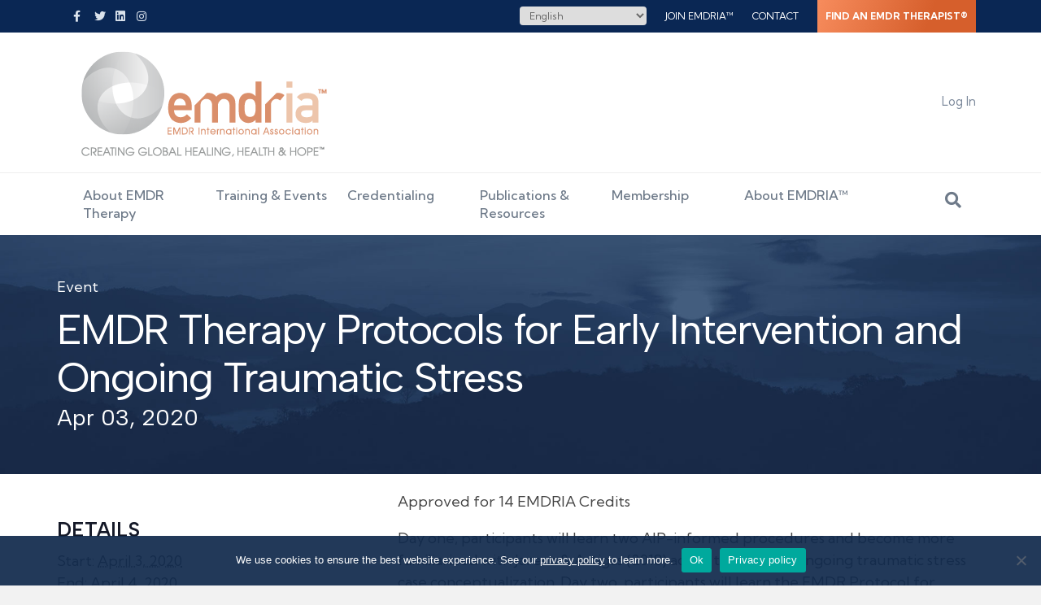

--- FILE ---
content_type: text/html; charset=UTF-8
request_url: https://www.emdria.org/event/emdr-therapy-protocols-for-early-intervention-and-ongoing-traumatic-stress-april-2020-denver/
body_size: 35668
content:
<!DOCTYPE html>
<html lang="en-US">
<head>
<meta charset="UTF-8" />
<script>
var gform;gform||(document.addEventListener("gform_main_scripts_loaded",function(){gform.scriptsLoaded=!0}),document.addEventListener("gform/theme/scripts_loaded",function(){gform.themeScriptsLoaded=!0}),window.addEventListener("DOMContentLoaded",function(){gform.domLoaded=!0}),gform={domLoaded:!1,scriptsLoaded:!1,themeScriptsLoaded:!1,isFormEditor:()=>"function"==typeof InitializeEditor,callIfLoaded:function(o){return!(!gform.domLoaded||!gform.scriptsLoaded||!gform.themeScriptsLoaded&&!gform.isFormEditor()||(gform.isFormEditor()&&console.warn("The use of gform.initializeOnLoaded() is deprecated in the form editor context and will be removed in Gravity Forms 3.1."),o(),0))},initializeOnLoaded:function(o){gform.callIfLoaded(o)||(document.addEventListener("gform_main_scripts_loaded",()=>{gform.scriptsLoaded=!0,gform.callIfLoaded(o)}),document.addEventListener("gform/theme/scripts_loaded",()=>{gform.themeScriptsLoaded=!0,gform.callIfLoaded(o)}),window.addEventListener("DOMContentLoaded",()=>{gform.domLoaded=!0,gform.callIfLoaded(o)}))},hooks:{action:{},filter:{}},addAction:function(o,r,e,t){gform.addHook("action",o,r,e,t)},addFilter:function(o,r,e,t){gform.addHook("filter",o,r,e,t)},doAction:function(o){gform.doHook("action",o,arguments)},applyFilters:function(o){return gform.doHook("filter",o,arguments)},removeAction:function(o,r){gform.removeHook("action",o,r)},removeFilter:function(o,r,e){gform.removeHook("filter",o,r,e)},addHook:function(o,r,e,t,n){null==gform.hooks[o][r]&&(gform.hooks[o][r]=[]);var d=gform.hooks[o][r];null==n&&(n=r+"_"+d.length),gform.hooks[o][r].push({tag:n,callable:e,priority:t=null==t?10:t})},doHook:function(r,o,e){var t;if(e=Array.prototype.slice.call(e,1),null!=gform.hooks[r][o]&&((o=gform.hooks[r][o]).sort(function(o,r){return o.priority-r.priority}),o.forEach(function(o){"function"!=typeof(t=o.callable)&&(t=window[t]),"action"==r?t.apply(null,e):e[0]=t.apply(null,e)})),"filter"==r)return e[0]},removeHook:function(o,r,t,n){var e;null!=gform.hooks[o][r]&&(e=(e=gform.hooks[o][r]).filter(function(o,r,e){return!!(null!=n&&n!=o.tag||null!=t&&t!=o.priority)}),gform.hooks[o][r]=e)}});
</script>

<meta name='viewport' content='width=device-width, initial-scale=1.0' />
<meta http-equiv='X-UA-Compatible' content='IE=edge' />
<link rel="profile" href="https://gmpg.org/xfn/11" />
<link rel='stylesheet' id='tribe-events-views-v2-bootstrap-datepicker-styles-css' href='https://www.emdria.org/wp-content/plugins/the-events-calendar/vendor/bootstrap-datepicker/css/bootstrap-datepicker.standalone.min.css?ver=6.15.13' media='all' />
<link rel='stylesheet' id='tec-variables-skeleton-css' href='https://www.emdria.org/wp-content/plugins/the-events-calendar/common/build/css/variables-skeleton.css?ver=6.10.1' media='all' />
<link rel='stylesheet' id='tribe-common-skeleton-style-css' href='https://www.emdria.org/wp-content/plugins/the-events-calendar/common/build/css/common-skeleton.css?ver=6.10.1' media='all' />
<link rel='stylesheet' id='tribe-tooltipster-css-css' href='https://www.emdria.org/wp-content/plugins/the-events-calendar/common/vendor/tooltipster/tooltipster.bundle.min.css?ver=6.10.1' media='all' />
<link rel='stylesheet' id='tribe-events-views-v2-skeleton-css' href='https://www.emdria.org/wp-content/plugins/the-events-calendar/build/css/views-skeleton.css?ver=6.15.13' media='all' />
<link rel='stylesheet' id='tec-variables-full-css' href='https://www.emdria.org/wp-content/plugins/the-events-calendar/common/build/css/variables-full.css?ver=6.10.1' media='all' />
<link rel='stylesheet' id='tribe-common-full-style-css' href='https://www.emdria.org/wp-content/plugins/the-events-calendar/common/build/css/common-full.css?ver=6.10.1' media='all' />
<link rel='stylesheet' id='tribe-events-views-v2-full-css' href='https://www.emdria.org/wp-content/plugins/the-events-calendar/build/css/views-full.css?ver=6.15.13' media='all' />
<link rel='stylesheet' id='tribe-events-views-v2-print-css' href='https://www.emdria.org/wp-content/plugins/the-events-calendar/build/css/views-print.css?ver=6.15.13' media='print' />
<link rel='stylesheet' id='tribe-events-pro-views-v2-print-css' href='https://www.emdria.org/wp-content/plugins/events-calendar-pro/build/css/views-print.css?ver=7.7.11' media='print' />
<meta name='robots' content='index, follow, max-image-preview:large, max-snippet:-1, max-video-preview:-1' />
	<style>img:is([sizes="auto" i], [sizes^="auto," i]) { contain-intrinsic-size: 3000px 1500px }</style>
	
	<!-- This site is optimized with the Yoast SEO Premium plugin v26.6 (Yoast SEO v26.6) - https://yoast.com/wordpress/plugins/seo/ -->
	<title>EMDR Therapy Protocols for Early Intervention and Ongoing Traumatic Stress - EMDR International Association</title>
	<link rel="canonical" href="https://www.emdria.org/event/emdr-therapy-protocols-for-early-intervention-and-ongoing-traumatic-stress-april-2020-denver/" />
	<meta property="og:locale" content="en_US" />
	<meta property="og:type" content="article" />
	<meta property="og:title" content="EMDR Therapy Protocols for Early Intervention and Ongoing Traumatic Stress" />
	<meta property="og:description" content="Approved for 14 EMDRIA Credits Day one, participants will learn two AIP-informed procedures and become more familiarized with Jarero &amp; Artigas (2018) acute trauma&hellip;" />
	<meta property="og:url" content="https://www.emdria.org/event/emdr-therapy-protocols-for-early-intervention-and-ongoing-traumatic-stress-april-2020-denver/" />
	<meta property="og:site_name" content="EMDR International Association" />
	<meta property="article:publisher" content="https://www.facebook.com/EMDRInternationalAssociation" />
	<meta property="article:modified_time" content="2020-05-11T21:15:13+00:00" />
	<meta property="og:image" content="https://www.emdria.org/wp-content/uploads/2020/04/EMDRIA-Open-Graph.jpg" />
	<meta property="og:image:width" content="1920" />
	<meta property="og:image:height" content="1080" />
	<meta property="og:image:type" content="image/jpeg" />
	<meta name="twitter:card" content="summary_large_image" />
	<meta name="twitter:site" content="@EMDRIA" />
	<script type="application/ld+json" class="yoast-schema-graph">{"@context":"https://schema.org","@graph":[{"@type":"WebPage","@id":"https://www.emdria.org/event/emdr-therapy-protocols-for-early-intervention-and-ongoing-traumatic-stress-april-2020-denver/","url":"https://www.emdria.org/event/emdr-therapy-protocols-for-early-intervention-and-ongoing-traumatic-stress-april-2020-denver/","name":"EMDR Therapy Protocols for Early Intervention and Ongoing Traumatic Stress - EMDR International Association","isPartOf":{"@id":"https://www.emdria.org/#website"},"datePublished":"2020-03-18T20:51:13+00:00","dateModified":"2020-05-11T21:15:13+00:00","breadcrumb":{"@id":"https://www.emdria.org/event/emdr-therapy-protocols-for-early-intervention-and-ongoing-traumatic-stress-april-2020-denver/#breadcrumb"},"inLanguage":"en-US","potentialAction":[{"@type":"ReadAction","target":["https://www.emdria.org/event/emdr-therapy-protocols-for-early-intervention-and-ongoing-traumatic-stress-april-2020-denver/"]}]},{"@type":"BreadcrumbList","@id":"https://www.emdria.org/event/emdr-therapy-protocols-for-early-intervention-and-ongoing-traumatic-stress-april-2020-denver/#breadcrumb","itemListElement":[{"@type":"ListItem","position":1,"name":"Home","item":"https://www.emdria.org/"},{"@type":"ListItem","position":2,"name":"Events","item":"https://www.emdria.org/events/"},{"@type":"ListItem","position":3,"name":"EMDR Therapy Protocols for Early Intervention and Ongoing Traumatic Stress"}]},{"@type":"WebSite","@id":"https://www.emdria.org/#website","url":"https://www.emdria.org/","name":"EMDR International Association","description":"Creating Global Healing, Health &amp; Hope","publisher":{"@id":"https://www.emdria.org/#organization"},"potentialAction":[{"@type":"SearchAction","target":{"@type":"EntryPoint","urlTemplate":"https://www.emdria.org/?s={search_term_string}"},"query-input":{"@type":"PropertyValueSpecification","valueRequired":true,"valueName":"search_term_string"}}],"inLanguage":"en-US"},{"@type":"Organization","@id":"https://www.emdria.org/#organization","name":"EMDR International Association","url":"https://www.emdria.org/","logo":{"@type":"ImageObject","inLanguage":"en-US","@id":"https://www.emdria.org/#/schema/logo/image/","url":"https://www.emdria.org/wp-content/uploads/2020/01/logo-emdria.png","contentUrl":"https://www.emdria.org/wp-content/uploads/2020/01/logo-emdria.png","width":203,"height":89,"caption":"EMDR International Association"},"image":{"@id":"https://www.emdria.org/#/schema/logo/image/"},"sameAs":["https://www.facebook.com/EMDRInternationalAssociation","https://x.com/EMDRIA"]},{"@type":"Event","name":"EMDR Therapy Protocols for Early Intervention and Ongoing Traumatic Stress","description":"Approved for 14 EMDRIA Credits Day one, participants will learn two AIP-informed procedures and become more familiarized with Jarero &amp; Artigas (2018) acute trauma&hellip;","url":"https://www.emdria.org/event/emdr-therapy-protocols-for-early-intervention-and-ongoing-traumatic-stress-april-2020-denver/","eventAttendanceMode":"https://schema.org/OfflineEventAttendanceMode","eventStatus":"https://schema.org/EventScheduled","startDate":"2020-04-03T00:00:00-04:00","endDate":"2020-04-04T23:59:59-04:00","location":{"@type":"Place","name":"Denver, Colorado","description":"","url":"https://www.emdria.org/venue/denver-colorado/","address":{"@type":"PostalAddress","addressLocality":"Denver","addressRegion":"Colorado","addressCountry":"United States"},"telephone":"","sameAs":""},"@id":"https://www.emdria.org/event/emdr-therapy-protocols-for-early-intervention-and-ongoing-traumatic-stress-april-2020-denver/#event","mainEntityOfPage":{"@id":"https://www.emdria.org/event/emdr-therapy-protocols-for-early-intervention-and-ongoing-traumatic-stress-april-2020-denver/"}}]}</script>
	<!-- / Yoast SEO Premium plugin. -->


<link rel='dns-prefetch' href='//connect.facebook.net' />
<link rel='dns-prefetch' href='//static.addtoany.com' />
<link rel='dns-prefetch' href='//cdnjs.cloudflare.com' />
<link rel='dns-prefetch' href='//www.google.com' />
<link rel='dns-prefetch' href='//fonts.googleapis.com' />
<link href='https://fonts.gstatic.com' crossorigin rel='preconnect' />
<link rel="alternate" type="application/rss+xml" title="EMDR International Association &raquo; Feed" href="https://www.emdria.org/feed/" />
<link rel="alternate" type="application/rss+xml" title="EMDR International Association &raquo; Comments Feed" href="https://www.emdria.org/comments/feed/" />
<link rel="alternate" type="text/calendar" title="EMDR International Association &raquo; iCal Feed" href="https://www.emdria.org/events/?ical=1" />
<link rel="preload" href="https://www.emdria.org/wp-content/plugins/bb-plugin/fonts/fontawesome/5.15.4/webfonts/fa-solid-900.woff2" as="font" type="font/woff2" crossorigin="anonymous">
<link rel="preload" href="https://www.emdria.org/wp-content/plugins/bb-plugin/fonts/fontawesome/5.15.4/webfonts/fa-regular-400.woff2" as="font" type="font/woff2" crossorigin="anonymous">
<link rel="preload" href="https://www.emdria.org/wp-content/plugins/bb-plugin/fonts/fontawesome/5.15.4/webfonts/fa-brands-400.woff2" as="font" type="font/woff2" crossorigin="anonymous">
<script>
window._wpemojiSettings = {"baseUrl":"https:\/\/s.w.org\/images\/core\/emoji\/16.0.1\/72x72\/","ext":".png","svgUrl":"https:\/\/s.w.org\/images\/core\/emoji\/16.0.1\/svg\/","svgExt":".svg","source":{"concatemoji":"https:\/\/www.emdria.org\/wp-includes\/js\/wp-emoji-release.min.js?ver=6.8.3"}};
/*! This file is auto-generated */
!function(s,n){var o,i,e;function c(e){try{var t={supportTests:e,timestamp:(new Date).valueOf()};sessionStorage.setItem(o,JSON.stringify(t))}catch(e){}}function p(e,t,n){e.clearRect(0,0,e.canvas.width,e.canvas.height),e.fillText(t,0,0);var t=new Uint32Array(e.getImageData(0,0,e.canvas.width,e.canvas.height).data),a=(e.clearRect(0,0,e.canvas.width,e.canvas.height),e.fillText(n,0,0),new Uint32Array(e.getImageData(0,0,e.canvas.width,e.canvas.height).data));return t.every(function(e,t){return e===a[t]})}function u(e,t){e.clearRect(0,0,e.canvas.width,e.canvas.height),e.fillText(t,0,0);for(var n=e.getImageData(16,16,1,1),a=0;a<n.data.length;a++)if(0!==n.data[a])return!1;return!0}function f(e,t,n,a){switch(t){case"flag":return n(e,"\ud83c\udff3\ufe0f\u200d\u26a7\ufe0f","\ud83c\udff3\ufe0f\u200b\u26a7\ufe0f")?!1:!n(e,"\ud83c\udde8\ud83c\uddf6","\ud83c\udde8\u200b\ud83c\uddf6")&&!n(e,"\ud83c\udff4\udb40\udc67\udb40\udc62\udb40\udc65\udb40\udc6e\udb40\udc67\udb40\udc7f","\ud83c\udff4\u200b\udb40\udc67\u200b\udb40\udc62\u200b\udb40\udc65\u200b\udb40\udc6e\u200b\udb40\udc67\u200b\udb40\udc7f");case"emoji":return!a(e,"\ud83e\udedf")}return!1}function g(e,t,n,a){var r="undefined"!=typeof WorkerGlobalScope&&self instanceof WorkerGlobalScope?new OffscreenCanvas(300,150):s.createElement("canvas"),o=r.getContext("2d",{willReadFrequently:!0}),i=(o.textBaseline="top",o.font="600 32px Arial",{});return e.forEach(function(e){i[e]=t(o,e,n,a)}),i}function t(e){var t=s.createElement("script");t.src=e,t.defer=!0,s.head.appendChild(t)}"undefined"!=typeof Promise&&(o="wpEmojiSettingsSupports",i=["flag","emoji"],n.supports={everything:!0,everythingExceptFlag:!0},e=new Promise(function(e){s.addEventListener("DOMContentLoaded",e,{once:!0})}),new Promise(function(t){var n=function(){try{var e=JSON.parse(sessionStorage.getItem(o));if("object"==typeof e&&"number"==typeof e.timestamp&&(new Date).valueOf()<e.timestamp+604800&&"object"==typeof e.supportTests)return e.supportTests}catch(e){}return null}();if(!n){if("undefined"!=typeof Worker&&"undefined"!=typeof OffscreenCanvas&&"undefined"!=typeof URL&&URL.createObjectURL&&"undefined"!=typeof Blob)try{var e="postMessage("+g.toString()+"("+[JSON.stringify(i),f.toString(),p.toString(),u.toString()].join(",")+"));",a=new Blob([e],{type:"text/javascript"}),r=new Worker(URL.createObjectURL(a),{name:"wpTestEmojiSupports"});return void(r.onmessage=function(e){c(n=e.data),r.terminate(),t(n)})}catch(e){}c(n=g(i,f,p,u))}t(n)}).then(function(e){for(var t in e)n.supports[t]=e[t],n.supports.everything=n.supports.everything&&n.supports[t],"flag"!==t&&(n.supports.everythingExceptFlag=n.supports.everythingExceptFlag&&n.supports[t]);n.supports.everythingExceptFlag=n.supports.everythingExceptFlag&&!n.supports.flag,n.DOMReady=!1,n.readyCallback=function(){n.DOMReady=!0}}).then(function(){return e}).then(function(){var e;n.supports.everything||(n.readyCallback(),(e=n.source||{}).concatemoji?t(e.concatemoji):e.wpemoji&&e.twemoji&&(t(e.twemoji),t(e.wpemoji)))}))}((window,document),window._wpemojiSettings);
</script>
<link rel='stylesheet' id='tribe-events-full-pro-calendar-style-css' href='https://www.emdria.org/wp-content/plugins/events-calendar-pro/build/css/tribe-events-pro-full.css?ver=7.7.11' media='all' />
<link rel='stylesheet' id='tribe-events-virtual-skeleton-css' href='https://www.emdria.org/wp-content/plugins/events-calendar-pro/build/css/events-virtual-skeleton.css?ver=7.7.11' media='all' />
<link rel='stylesheet' id='tribe-events-virtual-full-css' href='https://www.emdria.org/wp-content/plugins/events-calendar-pro/build/css/events-virtual-full.css?ver=7.7.11' media='all' />
<link rel='stylesheet' id='tribe-events-virtual-single-skeleton-css' href='https://www.emdria.org/wp-content/plugins/events-calendar-pro/build/css/events-virtual-single-skeleton.css?ver=7.7.11' media='all' />
<link rel='stylesheet' id='tribe-events-virtual-single-full-css' href='https://www.emdria.org/wp-content/plugins/events-calendar-pro/build/css/events-virtual-single-full.css?ver=7.7.11' media='all' />
<link rel='stylesheet' id='tec-events-pro-single-css' href='https://www.emdria.org/wp-content/plugins/events-calendar-pro/build/css/events-single.css?ver=7.7.11' media='all' />
<link rel='stylesheet' id='tribe-events-calendar-pro-style-css' href='https://www.emdria.org/wp-content/plugins/events-calendar-pro/build/css/tribe-events-pro-full.css?ver=7.7.11' media='all' />
<link rel='stylesheet' id='tribe-events-pro-mini-calendar-block-styles-css' href='https://www.emdria.org/wp-content/plugins/events-calendar-pro/build/css/tribe-events-pro-mini-calendar-block.css?ver=7.7.11' media='all' />
<link rel='stylesheet' id='tribe-events-v2-single-skeleton-css' href='https://www.emdria.org/wp-content/plugins/the-events-calendar/build/css/tribe-events-single-skeleton.css?ver=6.15.13' media='all' />
<link rel='stylesheet' id='tribe-events-v2-single-skeleton-full-css' href='https://www.emdria.org/wp-content/plugins/the-events-calendar/build/css/tribe-events-single-full.css?ver=6.15.13' media='all' />
<link rel='stylesheet' id='tribe-events-virtual-single-v2-skeleton-css' href='https://www.emdria.org/wp-content/plugins/events-calendar-pro/build/css/events-virtual-single-v2-skeleton.css?ver=7.7.11' media='all' />
<link rel='stylesheet' id='tribe-events-virtual-single-v2-full-css' href='https://www.emdria.org/wp-content/plugins/events-calendar-pro/build/css/events-virtual-single-v2-full.css?ver=7.7.11' media='all' />
<link rel='stylesheet' id='tribe-events-v2-virtual-single-block-css' href='https://www.emdria.org/wp-content/plugins/events-calendar-pro/build/css/events-virtual-single-block.css?ver=7.7.11' media='all' />
<style id='wp-emoji-styles-inline-css'>

	img.wp-smiley, img.emoji {
		display: inline !important;
		border: none !important;
		box-shadow: none !important;
		height: 1em !important;
		width: 1em !important;
		margin: 0 0.07em !important;
		vertical-align: -0.1em !important;
		background: none !important;
		padding: 0 !important;
	}
</style>
<style id='wp-block-library-inline-css'>
:root{--wp-admin-theme-color:#007cba;--wp-admin-theme-color--rgb:0,124,186;--wp-admin-theme-color-darker-10:#006ba1;--wp-admin-theme-color-darker-10--rgb:0,107,161;--wp-admin-theme-color-darker-20:#005a87;--wp-admin-theme-color-darker-20--rgb:0,90,135;--wp-admin-border-width-focus:2px;--wp-block-synced-color:#7a00df;--wp-block-synced-color--rgb:122,0,223;--wp-bound-block-color:var(--wp-block-synced-color)}@media (min-resolution:192dpi){:root{--wp-admin-border-width-focus:1.5px}}.wp-element-button{cursor:pointer}:root{--wp--preset--font-size--normal:16px;--wp--preset--font-size--huge:42px}:root .has-very-light-gray-background-color{background-color:#eee}:root .has-very-dark-gray-background-color{background-color:#313131}:root .has-very-light-gray-color{color:#eee}:root .has-very-dark-gray-color{color:#313131}:root .has-vivid-green-cyan-to-vivid-cyan-blue-gradient-background{background:linear-gradient(135deg,#00d084,#0693e3)}:root .has-purple-crush-gradient-background{background:linear-gradient(135deg,#34e2e4,#4721fb 50%,#ab1dfe)}:root .has-hazy-dawn-gradient-background{background:linear-gradient(135deg,#faaca8,#dad0ec)}:root .has-subdued-olive-gradient-background{background:linear-gradient(135deg,#fafae1,#67a671)}:root .has-atomic-cream-gradient-background{background:linear-gradient(135deg,#fdd79a,#004a59)}:root .has-nightshade-gradient-background{background:linear-gradient(135deg,#330968,#31cdcf)}:root .has-midnight-gradient-background{background:linear-gradient(135deg,#020381,#2874fc)}.has-regular-font-size{font-size:1em}.has-larger-font-size{font-size:2.625em}.has-normal-font-size{font-size:var(--wp--preset--font-size--normal)}.has-huge-font-size{font-size:var(--wp--preset--font-size--huge)}.has-text-align-center{text-align:center}.has-text-align-left{text-align:left}.has-text-align-right{text-align:right}#end-resizable-editor-section{display:none}.aligncenter{clear:both}.items-justified-left{justify-content:flex-start}.items-justified-center{justify-content:center}.items-justified-right{justify-content:flex-end}.items-justified-space-between{justify-content:space-between}.screen-reader-text{border:0;clip-path:inset(50%);height:1px;margin:-1px;overflow:hidden;padding:0;position:absolute;width:1px;word-wrap:normal!important}.screen-reader-text:focus{background-color:#ddd;clip-path:none;color:#444;display:block;font-size:1em;height:auto;left:5px;line-height:normal;padding:15px 23px 14px;text-decoration:none;top:5px;width:auto;z-index:100000}html :where(.has-border-color){border-style:solid}html :where([style*=border-top-color]){border-top-style:solid}html :where([style*=border-right-color]){border-right-style:solid}html :where([style*=border-bottom-color]){border-bottom-style:solid}html :where([style*=border-left-color]){border-left-style:solid}html :where([style*=border-width]){border-style:solid}html :where([style*=border-top-width]){border-top-style:solid}html :where([style*=border-right-width]){border-right-style:solid}html :where([style*=border-bottom-width]){border-bottom-style:solid}html :where([style*=border-left-width]){border-left-style:solid}html :where(img[class*=wp-image-]){height:auto;max-width:100%}:where(figure){margin:0 0 1em}html :where(.is-position-sticky){--wp-admin--admin-bar--position-offset:var(--wp-admin--admin-bar--height,0px)}@media screen and (max-width:600px){html :where(.is-position-sticky){--wp-admin--admin-bar--position-offset:0px}}
</style>
<style id='classic-theme-styles-inline-css'>
/*! This file is auto-generated */
.wp-block-button__link{color:#fff;background-color:#32373c;border-radius:9999px;box-shadow:none;text-decoration:none;padding:calc(.667em + 2px) calc(1.333em + 2px);font-size:1.125em}.wp-block-file__button{background:#32373c;color:#fff;text-decoration:none}
</style>
<link rel='stylesheet' id='wp-components-css' href='https://www.emdria.org/wp-includes/css/dist/components/style.min.css?ver=6.8.3' media='all' />
<link rel='stylesheet' id='wp-preferences-css' href='https://www.emdria.org/wp-includes/css/dist/preferences/style.min.css?ver=6.8.3' media='all' />
<link rel='stylesheet' id='wp-block-editor-css' href='https://www.emdria.org/wp-includes/css/dist/block-editor/style.min.css?ver=6.8.3' media='all' />
<link rel='stylesheet' id='popup-maker-block-library-style-css' href='https://www.emdria.org/wp-content/plugins/popup-maker/dist/packages/block-library-style.css?ver=dbea705cfafe089d65f1' media='all' />
<link rel='stylesheet' id='mediaelement-css' href='https://www.emdria.org/wp-includes/js/mediaelement/mediaelementplayer-legacy.min.css?ver=4.2.17' media='all' />
<link rel='stylesheet' id='wp-mediaelement-css' href='https://www.emdria.org/wp-includes/js/mediaelement/wp-mediaelement.min.css?ver=6.8.3' media='all' />
<link rel='stylesheet' id='view_editor_gutenberg_frontend_assets-css' href='https://www.emdria.org/wp-content/plugins/wp-views/public/css/views-frontend.css?ver=3.6.21' media='all' />
<style id='view_editor_gutenberg_frontend_assets-inline-css'>
.wpv-sort-list-dropdown.wpv-sort-list-dropdown-style-default > span.wpv-sort-list,.wpv-sort-list-dropdown.wpv-sort-list-dropdown-style-default .wpv-sort-list-item {border-color: #cdcdcd;}.wpv-sort-list-dropdown.wpv-sort-list-dropdown-style-default .wpv-sort-list-item a {color: #444;background-color: #fff;}.wpv-sort-list-dropdown.wpv-sort-list-dropdown-style-default a:hover,.wpv-sort-list-dropdown.wpv-sort-list-dropdown-style-default a:focus {color: #000;background-color: #eee;}.wpv-sort-list-dropdown.wpv-sort-list-dropdown-style-default .wpv-sort-list-item.wpv-sort-list-current a {color: #000;background-color: #eee;}
.wpv-sort-list-dropdown.wpv-sort-list-dropdown-style-default > span.wpv-sort-list,.wpv-sort-list-dropdown.wpv-sort-list-dropdown-style-default .wpv-sort-list-item {border-color: #cdcdcd;}.wpv-sort-list-dropdown.wpv-sort-list-dropdown-style-default .wpv-sort-list-item a {color: #444;background-color: #fff;}.wpv-sort-list-dropdown.wpv-sort-list-dropdown-style-default a:hover,.wpv-sort-list-dropdown.wpv-sort-list-dropdown-style-default a:focus {color: #000;background-color: #eee;}.wpv-sort-list-dropdown.wpv-sort-list-dropdown-style-default .wpv-sort-list-item.wpv-sort-list-current a {color: #000;background-color: #eee;}.wpv-sort-list-dropdown.wpv-sort-list-dropdown-style-grey > span.wpv-sort-list,.wpv-sort-list-dropdown.wpv-sort-list-dropdown-style-grey .wpv-sort-list-item {border-color: #cdcdcd;}.wpv-sort-list-dropdown.wpv-sort-list-dropdown-style-grey .wpv-sort-list-item a {color: #444;background-color: #eeeeee;}.wpv-sort-list-dropdown.wpv-sort-list-dropdown-style-grey a:hover,.wpv-sort-list-dropdown.wpv-sort-list-dropdown-style-grey a:focus {color: #000;background-color: #e5e5e5;}.wpv-sort-list-dropdown.wpv-sort-list-dropdown-style-grey .wpv-sort-list-item.wpv-sort-list-current a {color: #000;background-color: #e5e5e5;}
.wpv-sort-list-dropdown.wpv-sort-list-dropdown-style-default > span.wpv-sort-list,.wpv-sort-list-dropdown.wpv-sort-list-dropdown-style-default .wpv-sort-list-item {border-color: #cdcdcd;}.wpv-sort-list-dropdown.wpv-sort-list-dropdown-style-default .wpv-sort-list-item a {color: #444;background-color: #fff;}.wpv-sort-list-dropdown.wpv-sort-list-dropdown-style-default a:hover,.wpv-sort-list-dropdown.wpv-sort-list-dropdown-style-default a:focus {color: #000;background-color: #eee;}.wpv-sort-list-dropdown.wpv-sort-list-dropdown-style-default .wpv-sort-list-item.wpv-sort-list-current a {color: #000;background-color: #eee;}.wpv-sort-list-dropdown.wpv-sort-list-dropdown-style-grey > span.wpv-sort-list,.wpv-sort-list-dropdown.wpv-sort-list-dropdown-style-grey .wpv-sort-list-item {border-color: #cdcdcd;}.wpv-sort-list-dropdown.wpv-sort-list-dropdown-style-grey .wpv-sort-list-item a {color: #444;background-color: #eeeeee;}.wpv-sort-list-dropdown.wpv-sort-list-dropdown-style-grey a:hover,.wpv-sort-list-dropdown.wpv-sort-list-dropdown-style-grey a:focus {color: #000;background-color: #e5e5e5;}.wpv-sort-list-dropdown.wpv-sort-list-dropdown-style-grey .wpv-sort-list-item.wpv-sort-list-current a {color: #000;background-color: #e5e5e5;}.wpv-sort-list-dropdown.wpv-sort-list-dropdown-style-blue > span.wpv-sort-list,.wpv-sort-list-dropdown.wpv-sort-list-dropdown-style-blue .wpv-sort-list-item {border-color: #0099cc;}.wpv-sort-list-dropdown.wpv-sort-list-dropdown-style-blue .wpv-sort-list-item a {color: #444;background-color: #cbddeb;}.wpv-sort-list-dropdown.wpv-sort-list-dropdown-style-blue a:hover,.wpv-sort-list-dropdown.wpv-sort-list-dropdown-style-blue a:focus {color: #000;background-color: #95bedd;}.wpv-sort-list-dropdown.wpv-sort-list-dropdown-style-blue .wpv-sort-list-item.wpv-sort-list-current a {color: #000;background-color: #95bedd;}
</style>
<link rel='stylesheet' id='tribe-events-v2-single-blocks-css' href='https://www.emdria.org/wp-content/plugins/the-events-calendar/build/css/tribe-events-single-blocks.css?ver=6.15.13' media='all' />
<link rel='stylesheet' id='cookie-notice-front-css' href='https://www.emdria.org/wp-content/plugins/cookie-notice/css/front.min.css?ver=2.5.11' media='all' />
<link rel='stylesheet' id='yoko-directory-frontend-css' href='https://www.emdria.org/wp-content/plugins/yoko-directory/assets/css/frontend.css?ver=1.0.1' media='all' />
<link rel='stylesheet' id='font-awesome-5-css' href='https://www.emdria.org/wp-content/plugins/bb-plugin/fonts/fontawesome/5.15.4/css/all.min.css?ver=2.9.4.2' media='all' />
<link rel='stylesheet' id='fl-builder-layout-bundle-92a0b4412d6b91047ac2e71e2b878e7a-css' href='https://www.emdria.org/wp-content/uploads/bb-plugin/cache/92a0b4412d6b91047ac2e71e2b878e7a-layout-bundle.css?ver=2.9.4.2-1.5.2.1' media='all' />
<link rel='stylesheet' id='tribe-events-block-event-venue-css' href='https://www.emdria.org/wp-content/plugins/the-events-calendar/build/event-venue/frontend.css?ver=6.15.13' media='all' />
<link rel='stylesheet' id='newsletter-css' href='https://www.emdria.org/wp-content/plugins/newsletter/style.css?ver=9.1.0' media='all' />
<link rel='stylesheet' id='yoko-sso-frontend-css' href='https://www.emdria.org/wp-content/plugins/yoko-sso/assets/frontend.css?ver=0.1.1' media='all' />
<link rel='stylesheet' id='gforms_reset_css-css' href='https://www.emdria.org/wp-content/plugins/gravityforms/legacy/css/formreset.min.css?ver=2.9.25' media='all' />
<link rel='stylesheet' id='gforms_formsmain_css-css' href='https://www.emdria.org/wp-content/plugins/gravityforms/legacy/css/formsmain.min.css?ver=2.9.25' media='all' />
<link rel='stylesheet' id='gforms_ready_class_css-css' href='https://www.emdria.org/wp-content/plugins/gravityforms/legacy/css/readyclass.min.css?ver=2.9.25' media='all' />
<link rel='stylesheet' id='gforms_browsers_css-css' href='https://www.emdria.org/wp-content/plugins/gravityforms/legacy/css/browsers.min.css?ver=2.9.25' media='all' />
<link rel='stylesheet' id='gform_apc_theme-css' href='https://www.emdria.org/wp-content/plugins/gravityformsadvancedpostcreation/assets/css/dist/theme.min.css?ver=1.6.1' media='all' />
<link rel='stylesheet' id='popup-maker-site-css' href='//www.emdria.org/wp-content/uploads/pum/pum-site-styles.css?generated=1767628940&#038;ver=1.21.5' media='all' />
<link rel='stylesheet' id='addtoany-css' href='https://www.emdria.org/wp-content/plugins/add-to-any/addtoany.min.css?ver=1.16' media='all' />
<link rel='stylesheet' id='jquery-magnificpopup-css' href='https://www.emdria.org/wp-content/plugins/bb-plugin/css/jquery.magnificpopup.min.css?ver=2.9.4.2' media='all' />
<link rel='stylesheet' id='base-css' href='https://www.emdria.org/wp-content/themes/bb-theme/css/base.min.css?ver=1.7.19.1' media='all' />
<link rel='stylesheet' id='fl-automator-skin-css' href='https://www.emdria.org/wp-content/uploads/bb-theme/skin-6961527f4d220.css?ver=1.7.19.1' media='all' />
<link rel='stylesheet' id='fl-child-theme-css' href='https://www.emdria.org/wp-content/themes/bb-theme-child/style.css?ver=1.0.2' media='all' />
<link rel='stylesheet' id='fl-builder-google-fonts-434bb8b9306df5383a0d5df7cb5a3fdb-css' href='//fonts.googleapis.com/css?family=Kumbh+Sans%3A300%2C400%2C700%2C500%7CAlbert+Sans%3A400&#038;ver=6.8.3' media='all' />
<script src="https://www.emdria.org/wp-content/plugins/wp-views/vendor/toolset/common-es/public/toolset-common-es-frontend.js?ver=175000" id="toolset-common-es-frontend-js"></script>
<script src="https://www.emdria.org/wp-includes/js/jquery/jquery.min.js?ver=3.7.1" id="jquery-core-js"></script>
<script src="https://www.emdria.org/wp-includes/js/jquery/jquery-migrate.min.js?ver=3.4.1" id="jquery-migrate-js"></script>
<script src="https://www.emdria.org/wp-content/plugins/the-events-calendar/common/build/js/tribe-common.js?ver=9c44e11f3503a33e9540" id="tribe-common-js"></script>
<script src="https://www.emdria.org/wp-content/plugins/the-events-calendar/build/js/views/breakpoints.js?ver=4208de2df2852e0b91ec" id="tribe-events-views-v2-breakpoints-js"></script>
<script id="addtoany-core-js-before">
window.a2a_config=window.a2a_config||{};a2a_config.callbacks=[];a2a_config.overlays=[];a2a_config.templates={};
</script>
<script defer src="https://static.addtoany.com/menu/page.js" id="addtoany-core-js"></script>
<script defer src="https://www.emdria.org/wp-content/plugins/add-to-any/addtoany.min.js?ver=1.1" id="addtoany-jquery-js"></script>
<script id="cookie-notice-front-js-before">
var cnArgs = {"ajaxUrl":"https:\/\/www.emdria.org\/wp-admin\/admin-ajax.php","nonce":"e379cb0a91","hideEffect":"fade","position":"bottom","onScroll":true,"onScrollOffset":500,"onClick":false,"cookieName":"cookie_notice_accepted","cookieTime":31536000,"cookieTimeRejected":31536000,"globalCookie":false,"redirection":false,"cache":false,"revokeCookies":false,"revokeCookiesOpt":"automatic"};
</script>
<script src="https://www.emdria.org/wp-content/plugins/cookie-notice/js/front.min.js?ver=2.5.11" id="cookie-notice-front-js"></script>
<script defer='defer' src="https://www.emdria.org/wp-content/plugins/gravityforms/js/jquery.json.min.js?ver=2.9.25" id="gform_json-js"></script>
<script id="gform_gravityforms-js-extra">
var gf_global = {"gf_currency_config":{"name":"U.S. Dollar","symbol_left":"$","symbol_right":"","symbol_padding":"","thousand_separator":",","decimal_separator":".","decimals":2,"code":"USD"},"base_url":"https:\/\/www.emdria.org\/wp-content\/plugins\/gravityforms","number_formats":[],"spinnerUrl":"https:\/\/www.emdria.org\/wp-content\/plugins\/gravityforms\/images\/spinner.svg","version_hash":"5cc4403964938f2b6269aee9135ee4f3","strings":{"newRowAdded":"New row added.","rowRemoved":"Row removed","formSaved":"The form has been saved.  The content contains the link to return and complete the form."}};
var gf_global = {"gf_currency_config":{"name":"U.S. Dollar","symbol_left":"$","symbol_right":"","symbol_padding":"","thousand_separator":",","decimal_separator":".","decimals":2,"code":"USD"},"base_url":"https:\/\/www.emdria.org\/wp-content\/plugins\/gravityforms","number_formats":[],"spinnerUrl":"https:\/\/www.emdria.org\/wp-content\/plugins\/gravityforms\/images\/spinner.svg","version_hash":"5cc4403964938f2b6269aee9135ee4f3","strings":{"newRowAdded":"New row added.","rowRemoved":"Row removed","formSaved":"The form has been saved.  The content contains the link to return and complete the form."}};
var gform_i18n = {"datepicker":{"days":{"monday":"Mo","tuesday":"Tu","wednesday":"We","thursday":"Th","friday":"Fr","saturday":"Sa","sunday":"Su"},"months":{"january":"January","february":"February","march":"March","april":"April","may":"May","june":"June","july":"July","august":"August","september":"September","october":"October","november":"November","december":"December"},"firstDay":1,"iconText":"Select date"}};
var gf_legacy_multi = {"5":"1"};
var gform_gravityforms = {"strings":{"invalid_file_extension":"This type of file is not allowed. Must be one of the following:","delete_file":"Delete this file","in_progress":"in progress","file_exceeds_limit":"File exceeds size limit","illegal_extension":"This type of file is not allowed.","max_reached":"Maximum number of files reached","unknown_error":"There was a problem while saving the file on the server","currently_uploading":"Please wait for the uploading to complete","cancel":"Cancel","cancel_upload":"Cancel this upload","cancelled":"Cancelled","error":"Error","message":"Message"},"vars":{"images_url":"https:\/\/www.emdria.org\/wp-content\/plugins\/gravityforms\/images"}};
</script>
<script defer='defer' src="https://www.emdria.org/wp-content/plugins/gravityforms/js/gravityforms.min.js?ver=2.9.25" id="gform_gravityforms-js"></script>
<script defer='defer' src="https://www.google.com/recaptcha/api.js?hl=en&amp;ver=6.8.3#038;render=explicit" id="gform_recaptcha-js"></script>
<script defer='defer' src="https://www.emdria.org/wp-content/plugins/gravityforms/assets/js/dist/utils.min.js?ver=48a3755090e76a154853db28fc254681" id="gform_gravityforms_utils-js"></script>
<script id="gform_apc_shared-js-extra">
var gform_apc_shared = {"i18n":{"untitledPost":"Untitled","published":"Published","draft":"Draft","columnTitle":"Title","columnStatus":"Status","columnDate":"Date","columnActions":"Actions","previousPage":"Previous Page","previousLabel":"Prev","nextPage":"Next Page","nextLabel":"Next","noPostsFoundMessage":"No Editable Posts Found"},"pagination":{"ajax_url":"https:\/\/www.emdria.org\/wp-admin\/admin-ajax.php","nonce":"5f31ec119f"}};
var gform_apc_shared = {"i18n":{"untitledPost":"Untitled","published":"Published","draft":"Draft","columnTitle":"Title","columnStatus":"Status","columnDate":"Date","columnActions":"Actions","previousPage":"Previous Page","previousLabel":"Prev","nextPage":"Next Page","nextLabel":"Next","noPostsFoundMessage":"No Editable Posts Found"},"pagination":{"ajax_url":"https:\/\/www.emdria.org\/wp-admin\/admin-ajax.php","nonce":"5f31ec119f"}};
</script>
<link rel="https://api.w.org/" href="https://www.emdria.org/wp-json/" /><link rel="alternate" title="JSON" type="application/json" href="https://www.emdria.org/wp-json/wp/v2/tribe_events/3682" /><link rel="EditURI" type="application/rsd+xml" title="RSD" href="https://www.emdria.org/xmlrpc.php?rsd" />
<meta name="generator" content="WordPress 6.8.3" />
<link rel='shortlink' href='https://www.emdria.org/?p=3682' />
<link rel="alternate" title="oEmbed (JSON)" type="application/json+oembed" href="https://www.emdria.org/wp-json/oembed/1.0/embed?url=https%3A%2F%2Fwww.emdria.org%2Fevent%2Femdr-therapy-protocols-for-early-intervention-and-ongoing-traumatic-stress-april-2020-denver%2F" />
<link rel="alternate" title="oEmbed (XML)" type="text/xml+oembed" href="https://www.emdria.org/wp-json/oembed/1.0/embed?url=https%3A%2F%2Fwww.emdria.org%2Fevent%2Femdr-therapy-protocols-for-early-intervention-and-ongoing-traumatic-stress-april-2020-denver%2F&#038;format=xml" />

		<!-- GA Google Analytics @ https://m0n.co/ga -->
		<script async src="https://www.googletagmanager.com/gtag/js?id=UA-86652206-1"></script>
		<script>
			window.dataLayer = window.dataLayer || [];
			function gtag(){dataLayer.push(arguments);}
			gtag('js', new Date());
			gtag('config', 'UA-86652206-1');
		</script>

	<meta name="tec-api-version" content="v1"><meta name="tec-api-origin" content="https://www.emdria.org"><link rel="alternate" href="https://www.emdria.org/wp-json/tribe/events/v1/events/3682" /> <script> window.addEventListener("load",function(){ var c={script:false,link:false}; function ls(s) { if(!['script','link'].includes(s)||c[s]){return;}c[s]=true; var d=document,f=d.getElementsByTagName(s)[0],j=d.createElement(s); if(s==='script'){j.async=true;j.src='https://www.emdria.org/wp-content/plugins/wp-views/vendor/toolset/blocks/public/js/frontend.js?v=1.6.17';}else{ j.rel='stylesheet';j.href='https://www.emdria.org/wp-content/plugins/wp-views/vendor/toolset/blocks/public/css/style.css?v=1.6.17';} f.parentNode.insertBefore(j, f); }; function ex(){ls('script');ls('link')} window.addEventListener("scroll", ex, {once: true}); if (('IntersectionObserver' in window) && ('IntersectionObserverEntry' in window) && ('intersectionRatio' in window.IntersectionObserverEntry.prototype)) { var i = 0, fb = document.querySelectorAll("[class^='tb-']"), o = new IntersectionObserver(es => { es.forEach(e => { o.unobserve(e.target); if (e.intersectionRatio > 0) { ex();o.disconnect();}else{ i++;if(fb.length>i){o.observe(fb[i])}} }) }); if (fb.length) { o.observe(fb[i]) } } }) </script>
	<noscript>
		<link rel="stylesheet" href="https://www.emdria.org/wp-content/plugins/wp-views/vendor/toolset/blocks/public/css/style.css">
	</noscript><link rel="icon" href="https://www.emdria.org/wp-content/uploads/2020/01/cropped-favicon-3-32x32.png" sizes="32x32" />
<link rel="icon" href="https://www.emdria.org/wp-content/uploads/2020/01/cropped-favicon-3-192x192.png" sizes="192x192" />
<link rel="apple-touch-icon" href="https://www.emdria.org/wp-content/uploads/2020/01/cropped-favicon-3-180x180.png" />
<meta name="msapplication-TileImage" content="https://www.emdria.org/wp-content/uploads/2020/01/cropped-favicon-3-270x270.png" />
		<style id="wp-custom-css">
			.gform_wrapper hr {
	margin: 0;
}


/**** OLD STUFF ****/

.fl-page-content a {
	font-weight: 700 !important;
}

/* == hide linkedin icon == */
i.fab.fa-linkedin-in {display:none !important;}
.fl-icon-group .fl-icon:nth-child(3) {display: none;}

/* == SSO == */
@media (min-width: 768px) {
	.fl-page-nav-bottom .fl-page-header-content .fl-page-header-text {
		margin-right: -25px;
	}
}

.fl-page-header-text span {
	padding: 2px 10px;
}

/* == Directory == */

.location-results {
	z-index: 1000;
}

ul#menu-super-nav li.translate {
	display:inline-flex !important;
}

.fl-page-bar .col-md-6.text-left {
	width: 40%;
}

.fl-page-bar .col-md-6.text-right {
	width: 60%;
}

.indiv-special + .indiv-special .fl-module-content {
    margin-top: -6px;
    margin-bottom: 0px;
}

.single-tribe_events .fl-page a.tribe-events-gcal, .single-tribe_events .fl-page a.tribe-events-gcal:hover, .single-tribe_events .fl-page a.tribe-events-ical, .single-tribe_events .fl-page a.tribe-events-ical:hover {
	background: transparent;
}
/* popup styles */
.popclass, divpop {
padding: 10px;
}

@media screen and (max-width: 992px) and (min-width: 768px) {
	.fl-page-bar .col-md-6.text-right {
		width: 80%; 
	}
	.fl-page-bar .col-md-6.text-left {
		width: 20%;  
	}
}


@media screen and (max-width: 767px) {
.fl-page-bar {
	display: block; 
}
	
	.fl-page-bar .menu-item, .fl-page-bar .menu-item.translate, ul#menu-super-nav li.translate {
		display: none!important; 
	}
	.fl-page-bar .menu-item.nav-button {
		display: block!important;
		width: 100%; 
	}
	.fl-page-bar .fl-social-icons {
		display: none; 
	}
	.fl-page-bar .col-md-6.text-right {
		width: 100%; 
	}
	.fl-page-bar nav {
		display: block; 
	}
	.fl-page-bar-nav>li>a {
		padding: 8px; 
	}
}



/****** NEW STUFF ******/

.fl-post-content h1 {
	font-size: 52px;
}

.fl-page-content a {
    font-weight: 500 !important;
}

.fl-page-content h1 a,.fl-page-content h2 a,.fl-page-content h3 a,.fl-page-content h4 a,.fl-page-content h5 a,.fl-page-content h6 a {
	font-weight: 400!important;
}

.fl-post-feed .fl-post-feed-post img {
	border: 0px; 
	border-radius: 8px; 
}


.fl-page-nav-bottom .fl-page-header-content .fl-page-header-text {
	font-size: 15px;
	padding-top: 8px;
}

.fl-page-nav-wrap ul.navbar-nav {
	display: flex; 
}


.fl-page-nav-wrap ul.navbar-nav > li {
	flex: 1; 
}

.fl-page-nav-wrap .navbar-nav li>a {
	padding: 16px 12px; 
}

.fl-page-nav-wrap {
	border-top: 1px solid #eee;
}

.fl-page-bar .navbar-nav li.nav-button>a {
    background-image: linear-gradient(110deg, #f78c5d 0%, #d65f2c 70%);
	font-weight: 700;
	margin-left: 10px;
}

@media screen and (max-width: 767px) {
	.fl-page-bar .navbar-nav li.nav-button>a {
		margin-left: 0px; 
	}
}


.fl-page-bar .navbar-nav li.nav-button>a:hover {
    background-image: linear-gradient(90deg, #f78c5d 0%, #c94d10 70%);
}

.fl-page-nav ul.sub-menu {
	border-top: 0px; 
	border-radius: 4px; 
}

fl-page-nav-right.fl-page-header-fixed .fl-page-nav-wrap .navbar-nav>li>a, .fl-page-header-fixed .fl-page-nav-wrap .navbar-nav>li>a {
    font-size: 15px !important;
		text-align:left;
}

.gt_selector {
	color: #666;
	padding: 3px 8px;
		border: 0px; 
	border-radius: 4px; 
	margin-right: 10px;
}

.fl-page-bar .fl-social-icons i {
	color: #DBE3ED; 
}

.banner-title h1{
	font-size:52px !important;
}

.feed-content-meta .fl-post-more-link .fl-button.simple-button {
	background: none;
}

.feed-content-meta .fl-post-more-link .fl-button.simple-button:hover {
	background: none; 
}

@media screen and (max-width: 1024px) {
.banner-title h1{
	font-size:46px !important;
}
}


@media screen and (max-width: 767px) {
.banner-title h1{
	font-size:36px !important;
}
}

.fl-module-cta .fl-module-content {
	border: 0px; 
	box-shadow: 0px 4px 24px rgba(0,0,0,0.1);
}

.home-cta.fl-module-cta .fl-module-content {
	padding-top: 10px;
	background-color: rgba(255,255,255,0.85);
}

.fl-cta-stacked .fl-cta-button {
	padding-top: 0px;
}

.light-bg {
	background: #f1f4f5; 
}

.square-feed img {
	max-width: 100%; 
	height: 600px!important; 
	object-fit: cover;
}

.home-training .event-grid .ecs-venue-details {
	color: rgba(255,255,255,0.7);
}

.fl-page .home-training .ecs-events.default.default-1 .ecs-event {
	padding-bottom: 60px;
}

.home-training .tribe-event-date-start {
	background: #fff; 
	border-radius: 8px; 
	padding: 2px 8px; 
	color: #333;
	margin-bottom: 10px; 
	display: inline-block; 
}

.home-training .event-grid .ecs-events .ecs-event {
	border-top: 1px solid rgba(255,255,255,0.15);
	border-radius: 12px;
}

.fl-content p .button, .fl-page input[type=button], .fl-page input[type=submit], .fl-page .fl-builder-content a.fl-button, .fl-page .fl-builder-content a.fl-button:visited, .fl-page .wp-block-button__link, button.facetwp-reset {
    /*background-image: linear-gradient(110deg, #01957C 0%, #3ABBA6 100%);*/
		background: linear-gradient(133deg, #01957C 0%, #3ABBA6 100%);
	
}

.fl-content p .button:hover, .fl-page input[type=button]:hover, .fl-page input[type=submit]:hover, .fl-page .fl-builder-content a.fl-button:hover, .fl-page .fl-builder-content a.fl-button:hover, .fl-page .wp-block-button__link:hover, button.facetwp-reset:hover {
   /* background-image: linear-gradient(90deg, #9e4866 0%, #892e51 70%);*/	
	background: linear-gradient(90deg, #01957C 0%, #01957C 70%);
}


.fl-page .alt button, .button, .fl-page .alt input[type=button], .fl-page .alt input[type=submit], .fl-page .fl-builder-content .alt a.fl-button, .fl-page .fl-builder-content .alt a.fl-button:visited, .fl-page .alt .wp-block-button__link {
    background-image: linear-gradient(110deg, #f78c5d 0%, #d65f2c 70%);
}

.fl-page .alt button:hover, .button, .fl-page .alt input[type=button]:hover, .fl-page .alt input[type=submit]:hover, .fl-page .fl-builder-content .alt a.fl-button:hover, .fl-page .fl-builder-content .alt a.fl-button:hover, .fl-page .alt .wp-block-button__link:hover {
    background-image: linear-gradient(90deg, #f78c5d 0%, #c94d10 70%);
}

.grid-cards .fl-col-content {
	border: 1px solid #efefef; 
	background: #fff; 
	border-radius: 6px; 
	margin: 10px; 
	box-shadow: 0px 0px 6px rgba(0,0,0,0.05);
	overflow: hidden; 
}

.grid-cards .fl-module-photo .fl-module-content {
	margin: 0px; 
}

.grid-columns img, .river-contained img, .content-image-content img {
	border-radius: 6px; 
}

.fl-module-cta .fl-module-content {
	padding: 40px 40px 30px;
	border-radius: 6px; 
}


@media screen and (max-width: 767px) {
	.square-feed img {
		height: 400px; 
	}
}

.footer-main {
	font-size: 16px;
}



/****** NEW FEEDS 2023 ******/

.dynamic-list .fl-post-feed-post {
	box-shadow: 0px 4px 24px rgba(0,0,0,0.05);
	overflow: visible;
	padding: 0px; 
	border-radius: 8px; 
	overflow: hidden;
	margin-bottom: 20px!important;
	border: 1px solid #f3f3f3; 
	padding: 8px;
}

.single-dynamic-list-item {
	display: flex;
}

.single-dynamic-list-left {
	flex: 1;
	background: #eee; 
	border-radius: 4px; 
	position: relative;
}

.single-dynamic-list-left img {
	height: 100%; 
	object-fit: cover;
	min-height: 240px;
}

.post-meta {
	text-transform: uppercase;
	font-size: 14px;
	opacity: .5;
}

.content-type-bubble {
	position: absolute; 
	background: rgba(216,220,224); 
	font-size: 14px; 
	padding: 3px 6px; 
	border-radius: 4px; 
	top: 8px;
	left: 8px;
	text-transform: capitalize;
}

.single-dynamic-list-item .single-dynamic-list-right {
	flex: 2;
	padding: 30px; 
}


.single-dynamic-list-item .fl-post-title {
	border: 0px;
}

.single-dynamic-list-item .fl-post-more-link a .link-text {
	display: none; 
}

.single-dynamic-list-item .fl-post-more-link a {
	padding: 6px 12px; 
    background: linear-gradient(133deg, #01957C 0%, #3ABBA6 100%);
	color: #fff; 
	border-radius: 4px; 
	display: inline-block;
}


.single-dynamic-list-item .fl-post-more-link a:hover { 
    background: linear-gradient(90deg, #01957C 0%, #01957C 70%);
}

.facet-accordion .fl-accordion-item {
	border: 0px; 
	padding: 0px; 
}


.facet-accordion .fl-accordion-item .fl-accordion-content {
	padding: 0px; 
}

.facet-accordion .fl-accordion-button {
	padding: 0px 0px 30px;
	border-top: 1px solid #eee; 
	padding-top: 10px; 
}

.facet-accordion .fl-accordion-button  a {
	color: #253d60; 
}

.facet-accordion strong {
	font-size: 14px; 
}

.facet-accordion .facetwp-facet {
	margin-bottom: 20px; 
}

.facet-accordion .facetwp-facet-date_range {
	display: flex; 
}

.facet-accordion .facetwp-date-min {
	margin-right: 8px; 
}


.facet-accordion .facetwp-date-min::placeholder, .facet-accordion .facetwp-date-max::placeholder {
	color: #444; 
}


.facet-accordion .facetwp-search {
	width: 102%; 
}

.facet-accordion .facetwp-search::placeholder {
	color: #333; 
}

.facet-accordion .facetwp-type-fselect .fs-wrap {
	width: 100%; 
}

.facet-accordion .fs-dropdown {
	border-radius: 4px; 
	box-shadow: 0px 4px 12px rgba(0,0,0,0.1);
}

.facet-accordion .facetwp-type-fselect .fs-label-wrap {
	border-radius: 4px; 
}

.facet-accordion .fl-accordion-item-active {
	overflow: visible; 
}

.facet-accordion .fl-accordion-button a {
	text-decoration: none; 
}

.facetwp-type-fselect .fs-option .fs-option-label, .fs-label-wrap .fs-label {font-size: 14px;}

/* .meta-accordion .facet-filter {
	margin-bottom: 15px; 
} */

@media screen and (max-width: 767px) {
	.single-dynamic-list-item {
		flex: none; 
		display: block; 
	}
	.single-dynamic-list-item-left, .single-dynamic-list-item-right {
		flex: none; 
		display: block; 
	}
	.single-dynamic-list-item .single-dynamic-list-right {
		padding: 20px 10px;
	}
	
.single-dynamic-list-left img {
	height: 180px; 
	min-height: 180px; 
	width: 100%; 
	}
}

/* Social Share Icons */
.div-share-icons {
	display: flex;
	flex-direction: row;
	flex-wrap: nowrap;
	align-items: center;
	justify-content: flex-end;
	transition: all .2s ease;
}

.div-share-icons svg {width: 25px !important;}

.div-share-icons a:not(:last-of-type) {margin-right: 10px;}

.div-share-icons a .a2a_svg {background-color: rgba(0,0,0,0) !important;}

.div-share-icons g, .div-share-icons path {fill: rgba(255, 255, 255, 0.6);}

.div-share-icons a:hover g, .div-share-icons a:hover path {fill: #fff;}

.episode-sponsor {
	display: flex;
	flex-wrap: wrap;
	align-content: center;
	margin-bottom: 20px;
}

.sponsor-logo {width: 30%;}
.sponsor-content {
	width: 70%;
	padding: 20px;
}

.sponsor-name {
	font-size: 24px;
	font-weight: 500;
}

.facetwp-type-fselect .fs-option .fs-option-label {text-wrap: wrap !important;}

/* Accordions */

a.fl-accordion-button-icon {text-decoration: none;}

/* FacetWP */

.fs-dropdown {width: 100% !important;}

body.page-id-56133 .facetwp-counts {
	text-align: right;
}

.facetwp-type-search .facetwp-icon {
	background: linear-gradient(133deg, #01957C 0%, #3ABBA6 100%);
  opacity: 1;
  border-radius: 4px;
	height: 75%;
	margin-top: 5px;
}

.facetwp-icon:before {
	background-image: url("data:image/svg+xml,%3Csvg width='24' height='24' viewBox='0 0 24 24' fill='none' xmlns='http://www.w3.org/2000/svg'%3E%3Cpath d='M21 21L15 15M17 10C17 13.866 13.866 17 10 17C6.13401 17 3 13.866 3 10C3 6.13401 6.13401 3 10 3C13.866 3 17 6.13401 17 10Z' stroke='white' stroke-width='2' stroke-linecap='round' stroke-linejoin='round'/%3E%3C/svg%3E%0A") !important;
	background-size: 18px 18px;
	width: 25px;
}

.facetwp-type-search .facetwp-icon:hover {background: linear-gradient(90deg, #01957C 0%, #01957C 70%);}

.facetwp-icon.locate-me:before {
	background-image: url('/wp-content/plugins/facetwp/assets/images/icon-locate.png') !important;
}

/* NEW DIRECTORY */
.widget.search-facet-insurance_accepted-wrapper:after {
    content: '* If your insurance provider is not listed here, search for it in the main search field above.';
    font-size: 80%;
    font-style: italic;
    /* line-height: 80%; */
    margin-top: 1rem;
    display: inline-block;
}


.directory-facets label.ais-RefinementList-label .ais-RefinementList-count {
	display: none !important;
}

.algolia-map-icon {
    background-image: linear-gradient(110deg, #f78c5d 0%, #d65f2c 70%);
	border-width: 0px;
    background-color: #F89E78;
    filter: drop-shadow(2px 4px 6px rgba(0,0,0,0.1));
}


/* CONTACT FORM */
h3.gsection_title {
	font-weight: bold;
}
div.gfield_checkbox {
	display: flex;
	flex-direction: column;
	flex-wrap: nowrap;
	align-items: stretch;
}
div.gfield_checkbox > .gchoice_8_56_5 {
	order: 1;
}
/****/

.algolia-widget.algolia-widget-hierarchicalMenu li:not(:last-child) {
	border-bottom: 1px dashed #ddd;
	padding-bottom: .75rem;
	margin-bottom: .75rem;
}
.algolia-widget.algolia-widget-hierarchicalMenu > div > ul {
	margin: 2rem 0;
}

.ais-RefinementList-label, .ais-GeoSearch-label {
    font-size: 14px;
}

/**/
.gt_selector option {
  color: #000;
	font-size: 14px;
}		</style>
		<!-- Google Tag Manager -->
<script>(function(w,d,s,l,i){w[l]=w[l]||[];w[l].push({'gtm.start':
new Date().getTime(),event:'gtm.js'});var f=d.getElementsByTagName(s)[0],
j=d.createElement(s),dl=l!='dataLayer'?'&l='+l:'';j.async=true;j.src=
'https://www.googletagmanager.com/gtm.js?id='+i+dl;f.parentNode.insertBefore(j,f);
})(window,document,'script','dataLayer','GTM-5GGWJ3M');</script>
<!-- End Google Tag Manager -->

<!-- Google Tag Manager (noscript) -->
<noscript><iframe src="https://www.googletagmanager.com/ns.html?id=GTM-5GGWJ3M"
height="0" width="0" style="display:none;visibility:hidden"></iframe></noscript>
<!-- End Google Tag Manager (noscript) -->

<meta name="google-site-verification" content="1SwlWm4GZglOZTqajAvmpUFBvI0R5eXdNzg_O8O30Vk" />
</head>
<body class="wp-singular tribe_events-template-default single single-tribe_events postid-3682 wp-theme-bb-theme wp-child-theme-bb-theme-child fl-builder-2-9-4-2 fl-themer-1-5-2-1 fl-theme-1-7-19-1 fl-no-js cookies-not-set logged-out tribe-events-page-template tribe-no-js tribe-filter-live fl-theme-builder-footer fl-theme-builder-footer-footer fl-theme-builder-singular fl-theme-builder-singular-singular-event fl-theme-builder-part fl-theme-builder-part-cta-row-footer no-featured-image fl-framework-base fl-preset-default fl-full-width fl-search-active events-single tribe-events-style-full tribe-events-style-theme tribe-theme-bb-theme" itemscope="itemscope" itemtype="https://schema.org/WebPage">
<a aria-label="Skip to content" class="fl-screen-reader-text" href="#fl-main-content">Skip to content</a><div class="fl-page">
	<header class="fl-page-header fl-page-header-fixed fl-page-nav-right fl-page-nav-toggle-icon fl-page-nav-toggle-visible-mobile"  role="banner">
	<div class="fl-page-header-wrap">
		<div class="fl-page-header-container container">
			<div class="fl-page-header-row row">
				<div class="col-sm-12 col-md-3 fl-page-logo-wrap">
					<div class="fl-page-header-logo">
						<a href="https://www.emdria.org/"><img class="fl-logo-img" loading="false" data-no-lazy="1"   itemscope itemtype="https://schema.org/ImageObject" src="https://www.emdria.org/wp-content/uploads/2024/12/EMDRIA_LOGO_REG_web.png" data-retina="https://www.emdria.org/wp-content/uploads/2024/12/EMDRIA_LOGO_REG_highres.png" title="" width="315" data-width="315" height="144" data-height="144" alt="EMDR International Association" /><meta itemprop="name" content="EMDR International Association" /></a>
					</div>
				</div>
				<div class="col-sm-12 col-md-9 fl-page-fixed-nav-wrap">
					<div class="fl-page-nav-wrap">
						<nav class="fl-page-nav fl-nav navbar navbar-default navbar-expand-md" aria-label="Header Menu" role="navigation">
							<button type="button" class="navbar-toggle navbar-toggler" data-toggle="collapse" data-target=".fl-page-nav-collapse">
								<span><i class="fas fa-bars" aria-hidden="true"></i><span class="sr-only">Menu</span></span>
							</button>
							<div class="fl-page-nav-collapse collapse navbar-collapse">
								<ul id="menu-primary-navigation" class="nav navbar-nav navbar-right menu fl-theme-menu"><li id="menu-item-95168" class="hide-mobile mega-menu-parent menu-item menu-item-type-post_type menu-item-object-page menu-item-has-children menu-item-95168 menu__item menu__item--header nav-item"><a href="https://www.emdria.org/about-emdr-therapy/" class="nav-link">About EMDR Therapy</a><div class="fl-submenu-icon-wrap"><span class="fl-submenu-toggle-icon"></span></div>
<ul class="sub-menu">
	<li id="menu-item-95169" class="mega-menu-item menu-item menu-item-type-gs_sim menu-item-object-gs_sim menu-item-95169 menu__item menu__item--header nav-item"><style id='fl-builder-layout-95162-inline-css'>
.fl-node-d34eua16gr7l > .fl-row-content-wrap {background-color: #F1F4F5;border-style: solid;border-width: 0;background-clip: border-box;border-color: rgb(255, 255, 255);border-top-width: 8px;border-right-width: 8px;border-bottom-width: 8px;border-left-width: 8px;border-bottom-left-radius: 16px;border-bottom-right-radius: 16px;} .fl-node-d34eua16gr7l > .fl-row-content-wrap {padding-top:40px;padding-right:40px;padding-bottom:40px;padding-left:40px;}@media ( max-width: 1200px ) { .fl-node-d34eua16gr7l.fl-row > .fl-row-content-wrap {padding-top:20px;padding-right:20px;padding-bottom:20px;padding-left:20px;}}@media ( max-width: 992px ) { .fl-node-d34eua16gr7l.fl-row > .fl-row-content-wrap {padding-top:20px;padding-right:20px;padding-bottom:20px;padding-left:20px;}}.fl-node-9htzig1axwr5 {width: 33.333%;}.fl-node-9htzig1axwr5 > .fl-col-content {border-style: solid;border-width: 0;background-clip: border-box;border-color: #C4D1D4;border-right-width: 1px;}@media(max-width: 992px) {.fl-builder-content .fl-node-9htzig1axwr5 {width: 50% !important;max-width: none;-webkit-box-flex: 0 1 auto;-moz-box-flex: 0 1 auto;-webkit-flex: 0 1 auto;-ms-flex: 0 1 auto;flex: 0 1 auto;}} .fl-node-9htzig1axwr5 > .fl-col-content {padding-right:20px;}@media ( max-width: 1200px ) { .fl-node-9htzig1axwr5.fl-col > .fl-col-content {padding-right:0px;}}@media ( max-width: 992px ) { .fl-node-9htzig1axwr5.fl-col > .fl-col-content {padding-right:0px;}}.fl-node-s162xh7j38ci {width: 100%;}.fl-node-h20pc3rkfa8v {width: 100%;}.fl-node-0tl1fqxj9ahv {width: 33.333%;}@media(max-width: 992px) {.fl-builder-content .fl-node-0tl1fqxj9ahv {width: 50% !important;max-width: none;-webkit-box-flex: 0 1 auto;-moz-box-flex: 0 1 auto;-webkit-flex: 0 1 auto;-ms-flex: 0 1 auto;flex: 0 1 auto;}} .fl-node-0tl1fqxj9ahv > .fl-col-content {padding-right:20px;padding-left:20px;}@media ( max-width: 1200px ) { .fl-node-0tl1fqxj9ahv.fl-col > .fl-col-content {padding-right:0px;padding-left:0px;}}@media ( max-width: 992px ) { .fl-node-0tl1fqxj9ahv.fl-col > .fl-col-content {padding-right:0px;padding-left:0px;}}.fl-node-r3qoswky4n7u {width: 33.333%;}@media(max-width: 992px) {.fl-builder-content .fl-node-r3qoswky4n7u {width: 100% !important;max-width: none;-webkit-box-flex: 0 1 auto;-moz-box-flex: 0 1 auto;-webkit-flex: 0 1 auto;-ms-flex: 0 1 auto;flex: 0 1 auto;}}@media ( max-width: 992px ) { .fl-node-r3qoswky4n7u.fl-col > .fl-col-content {margin-top:20px;}} .fl-node-r3qoswky4n7u > .fl-col-content {padding-left:20px;}@media ( max-width: 1200px ) { .fl-node-r3qoswky4n7u.fl-col > .fl-col-content {padding-left:0px;}}@media ( max-width: 992px ) { .fl-node-r3qoswky4n7u.fl-col > .fl-col-content {padding-left:0px;}} .fl-node-whi375j4rcaf > .fl-module-content {margin-top:0px;margin-bottom:0px;} .fl-node-28zo7vamr54b > .fl-module-content {margin-top:0px;margin-bottom:0px;}.fl-node-6ve3ylfktah0.fl-button-wrap, .fl-node-6ve3ylfktah0 .fl-button-wrap {text-align: left;} .fl-node-6ve3ylfktah0 > .fl-module-content {margin-top:0px;margin-bottom:0px;}.fl-module-list .fl-list-item .fl-list-item-wrapper {width: 100%;}.fl-module-list .fl-list {padding-inline-start: unset;margin-bottom: 0px;}.fl-module-list .fl-list-item {border-bottom: none;}.fl-module-list .fl-list-item-heading {display: table;width: 100%;}.fl-module-list .fl-list-item-heading .fl-list-item-heading-icon,.fl-module-list .fl-list-item-heading .fl-list-item-heading-icon .fl-list-item-icon {display: inline-block;}.fl-module-list .fl-list-item-heading .fl-list-item-heading-text {display: table-cell;vertical-align: middle;width: 100%;}.fl-module-list .fl-list-item-content {display: table;width: 100%;}.fl-module-list .fl-list-item-content .fl-list-item-content-icon {display: table-cell; vertical-align: middle;}.fl-module-list .fl-list-item-content .fl-list-item-content-text {display: table-cell;vertical-align: middle; width: 100%;}.fl-module-list .fl-list-item-content .fl-list-item-content-text p:last-child {margin-bottom: 0px;}.fl-module-list .fl-list-item-content .fl-list-item-content-text b,.fl-module-list .fl-list-item-content .fl-list-item-content-text strong {font-weight: bold;}.fl-node-0f3s6axwkup5 .fl-list-item-heading-icon .fl-list-item-icon,.fl-node-0f3s6axwkup5 .fl-list-item-content-icon .fl-list-item-icon,.fl-row .fl-col .fl-node-0f3s6axwkup5 .fl-list-item-heading-icon .fl-list-item-icon,.fl-row .fl-col .fl-node-0f3s6axwkup5 .fl-list-item-content-icon .fl-list-item-icon {font-size: 10px;}.fl-node-0f3s6axwkup5 ul.fl-list,.fl-node-0f3s6axwkup5 ol.fl-list {list-style-type: none;}.fl-node-0f3s6axwkup5 .fl-list .fl-list-item ~ .fl-list-item {border-top-style: none;border-top-color: transparent;}.fl-node-0f3s6axwkup5 .fl-list {padding-top: 0px;padding-right: 0px;padding-bottom: 0px;padding-left: 0px;}.fl-node-0f3s6axwkup5 .fl-list .fl-list-item {padding-top: 5px;padding-right: 5px;padding-bottom: 5px;padding-left: 5px;}.fl-node-0f3s6axwkup5 .fl-list .fl-list-item-icon {padding-top: 5px;padding-right: 5px;padding-bottom: 5px;padding-left: 5px;}.fl-node-0f3s6axwkup5 .fl-list .fl-list-item ~ .fl-list-item {border-top-width: 0px;} .fl-node-0f3s6axwkup5 > .fl-module-content {margin-top:0px;margin-bottom:0px;}.fl-node-8iau75dzwrb3 .fl-list-item-heading-icon .fl-list-item-icon,.fl-node-8iau75dzwrb3 .fl-list-item-content-icon .fl-list-item-icon,.fl-row .fl-col .fl-node-8iau75dzwrb3 .fl-list-item-heading-icon .fl-list-item-icon,.fl-row .fl-col .fl-node-8iau75dzwrb3 .fl-list-item-content-icon .fl-list-item-icon {font-size: 10px;}.fl-node-8iau75dzwrb3 ul.fl-list,.fl-node-8iau75dzwrb3 ol.fl-list {list-style-type: none;}.fl-node-8iau75dzwrb3 .fl-list .fl-list-item ~ .fl-list-item {border-top-style: none;border-top-color: transparent;}.fl-node-8iau75dzwrb3 .fl-list {padding-top: 0px;padding-right: 0px;padding-bottom: 0px;padding-left: 0px;}.fl-node-8iau75dzwrb3 .fl-list .fl-list-item {padding-top: 5px;padding-right: 5px;padding-bottom: 5px;padding-left: 5px;}.fl-node-8iau75dzwrb3 .fl-list .fl-list-item-icon {padding-top: 5px;padding-right: 5px;padding-bottom: 5px;padding-left: 5px;}.fl-node-8iau75dzwrb3 .fl-list .fl-list-item ~ .fl-list-item {border-top-width: 0px;} .fl-node-8iau75dzwrb3 > .fl-module-content {margin-top:0px;margin-bottom:0px;}
</style>
<div class="fl-builder-content fl-builder-content-95162 fl-builder-template fl-builder-row-template fl-builder-global-templates-locked tribe-events-single post-3682 tribe_events type-tribe_events status-publish hentry tribe_events_cat-emdria-credit-workshops cat_emdria-credit-workshops" data-post-id="95162"><div class="fl-row fl-row-full-width fl-row-bg-color fl-node-d34eua16gr7l fl-row-default-height fl-row-align-center mega-menu-container small" data-node="d34eua16gr7l">
	<div class="fl-row-content-wrap">
						<div class="fl-row-content fl-row-fixed-width fl-node-content">
		
<div class="fl-col-group fl-node-py65kb4ev7zd fl-col-group-equal-height fl-col-group-align-top" data-node="py65kb4ev7zd">
			<div class="fl-col fl-node-9htzig1axwr5 fl-col-bg-color fl-col-small fl-col-small-full-width fl-col-has-cols" data-node="9htzig1axwr5">
	<div class="fl-col-content fl-node-content">
<div class="fl-col-group fl-node-357anbhtrv60 fl-col-group-nested" data-node="357anbhtrv60">
			<div class="fl-col fl-node-s162xh7j38ci fl-col-bg-color" data-node="s162xh7j38ci">
	<div class="fl-col-content fl-node-content"><div class="fl-module fl-module-rich-text fl-node-whi375j4rcaf mega-menu-title" data-node="whi375j4rcaf">
	<div class="fl-module-content fl-node-content">
		<div class="fl-rich-text">
	<p><strong><a href="https://www.emdria.org/about-emdr-therapy/">What is EMDR Therapy?</a></strong></p>
</div>
	</div>
</div>
<div class="fl-module fl-module-list fl-node-0f3s6axwkup5 mega-menu-list" data-node="0f3s6axwkup5">
	<div class="fl-module-content fl-node-content">
		<div class="fl-list fl-list-regular" role="list">	<div role="listitem" class="fl-list-item fl-list-item-0">
		<div class="fl-list-item-wrapper">
			<h3 class="fl-list-item-heading"> <span class="fl-list-item-heading-text">AIP Model</span></h3><div class="fl-list-item-content"><span class="fl-list-item-content-icon"><span class="fl-list-item-icon"></span></span> <div class="fl-list-item-content-text"><p><a href="https://www.emdria.org/about-emdr-therapy/aip-model/">AIP Model</a></p></div></div>		</div>
	</div>
		<div role="listitem" class="fl-list-item fl-list-item-1">
		<div class="fl-list-item-wrapper">
			<h3 class="fl-list-item-heading"> <span class="fl-list-item-heading-text">Experiencing EMDR Therapy</span></h3><div class="fl-list-item-content"><span class="fl-list-item-content-icon"><span class="fl-list-item-icon"></span></span> <div class="fl-list-item-content-text"><p><a href="/about-emdr-therapy/experiencing-emdr-therapy/" data-wplink-edit="true">Experiencing EMDR Therapy</a></p></div></div>		</div>
	</div>
		<div role="listitem" class="fl-list-item fl-list-item-2">
		<div class="fl-list-item-wrapper">
			<h3 class="fl-list-item-heading"> <span class="fl-list-item-heading-text">EMDR in Treatment Guidelines</span></h3><div class="fl-list-item-content"><span class="fl-list-item-content-icon"><span class="fl-list-item-icon"></span></span> <div class="fl-list-item-content-text"><p><a href="/about-emdr-therapy/emdr-and-ptsd/">EMDR in Treatment Guidelines</a></p></div></div>		</div>
	</div>
		<div role="listitem" class="fl-list-item fl-list-item-3">
		<div class="fl-list-item-wrapper">
			<h3 class="fl-list-item-heading"> <span class="fl-list-item-heading-text">Recent Research</span></h3><div class="fl-list-item-content"><span class="fl-list-item-content-icon"><span class="fl-list-item-icon"></span></span> <div class="fl-list-item-content-text"><p><a href="/about-emdr-therapy/recent-research-about-emdr/">Recent Research</a></p></div></div>		</div>
	</div>
	</div>	</div>
</div>
</div>
</div>
	</div>
</div>
</div>
			<div class="fl-col fl-node-0tl1fqxj9ahv fl-col-bg-color fl-col-small fl-col-small-full-width fl-col-has-cols" data-node="0tl1fqxj9ahv">
	<div class="fl-col-content fl-node-content">
<div class="fl-col-group fl-node-eu3fdhwzqmrg fl-col-group-nested" data-node="eu3fdhwzqmrg">
			<div class="fl-col fl-node-h20pc3rkfa8v fl-col-bg-color" data-node="h20pc3rkfa8v">
	<div class="fl-col-content fl-node-content"><div class="fl-module fl-module-rich-text fl-node-28zo7vamr54b mega-menu-title" data-node="28zo7vamr54b">
	<div class="fl-module-content fl-node-content">
		<div class="fl-rich-text">
	<p><strong>Using EMDR with ...</strong></p>
</div>
	</div>
</div>
<div class="fl-module fl-module-list fl-node-8iau75dzwrb3 mega-menu-list" data-node="8iau75dzwrb3">
	<div class="fl-module-content fl-node-content">
		<div class="fl-list fl-list-regular" role="list">	<div role="listitem" class="fl-list-item fl-list-item-0">
		<div class="fl-list-item-wrapper">
			<h3 class="fl-list-item-heading"> <span class="fl-list-item-heading-text">Addiction</span></h3><div class="fl-list-item-content"><span class="fl-list-item-content-icon"><span class="fl-list-item-icon"></span></span> <div class="fl-list-item-content-text"><p><a href="https://www.emdria.org/about-emdr-therapy/emdr-addiction-public/">Addiction</a></p></div></div>		</div>
	</div>
		<div role="listitem" class="fl-list-item fl-list-item-1">
		<div class="fl-list-item-wrapper">
			<h3 class="fl-list-item-heading"> <span class="fl-list-item-heading-text">Anxiety</span></h3><div class="fl-list-item-content"><span class="fl-list-item-content-icon"><span class="fl-list-item-icon"></span></span> <div class="fl-list-item-content-text"><p><a href="https://www.emdria.org/about-emdr-therapy/emdr-anxiety/">Anxiety</a></p></div></div>		</div>
	</div>
		<div role="listitem" class="fl-list-item fl-list-item-2">
		<div class="fl-list-item-wrapper">
			<h3 class="fl-list-item-heading"> <span class="fl-list-item-heading-text">Childhood Trauma</span></h3><div class="fl-list-item-content"><span class="fl-list-item-content-icon"><span class="fl-list-item-icon"></span></span> <div class="fl-list-item-content-text"><p><a href="https://www.emdria.org/about-emdr-therapy/emdr-and-childhood-trauma/">Childhood Trauma</a></p></div></div>		</div>
	</div>
		<div role="listitem" class="fl-list-item fl-list-item-3">
		<div class="fl-list-item-wrapper">
			<h3 class="fl-list-item-heading"> <span class="fl-list-item-heading-text">Depression</span></h3><div class="fl-list-item-content"><span class="fl-list-item-content-icon"><span class="fl-list-item-icon"></span></span> <div class="fl-list-item-content-text"><p><a href="https://www.emdria.org/about-emdr-therapy/emdr-depression/">Depression</a></p></div></div>		</div>
	</div>
		<div role="listitem" class="fl-list-item fl-list-item-4">
		<div class="fl-list-item-wrapper">
			<h3 class="fl-list-item-heading"> <span class="fl-list-item-heading-text">PTSD</span></h3><div class="fl-list-item-content"><span class="fl-list-item-content-icon"><span class="fl-list-item-icon"></span></span> <div class="fl-list-item-content-text"><p><a href="https://www.emdria.org/about-emdr-therapy/emdr-ptsd/">PTSD</a></p></div></div>		</div>
	</div>
	</div>	</div>
</div>
</div>
</div>
	</div>
</div>
</div>
			<div class="fl-col fl-node-r3qoswky4n7u fl-col-bg-color fl-col-small fl-col-small-full-width" data-node="r3qoswky4n7u">
	<div class="fl-col-content fl-node-content"><div class="fl-module fl-module-button fl-node-6ve3ylfktah0 special-button" data-node="6ve3ylfktah0">
	<div class="fl-module-content fl-node-content">
		<div class="fl-button-wrap fl-button-width-auto fl-button-left fl-button-has-icon">
			<a href="/find-an-emdr-therapist/" target="_self" class="fl-button">
					<i class="fl-button-icon fl-button-icon-before fas fa-search" aria-hidden="true"></i>
						<span class="fl-button-text">Find an EMDR Therapist®</span>
					</a>
</div>
	</div>
</div>
</div>
</div>
	</div>
		</div>
	</div>
</div>
</div></li>
</ul>
</li>
<li id="menu-item-95170" class="hide-desktop menu-item menu-item-type-post_type menu-item-object-page menu-item-has-children menu-item-95170 menu__item menu__item--header nav-item"><a href="https://www.emdria.org/about-emdr-therapy/" class="nav-link">About EMDR Therapy</a><div class="fl-submenu-icon-wrap"><span class="fl-submenu-toggle-icon"></span></div>
<ul class="sub-menu">
	<li id="menu-item-95171" class="menu-item menu-item-type-post_type menu-item-object-page menu-item-has-children menu-item-95171 menu__item menu__item--header nav-item"><a href="https://www.emdria.org/about-emdr-therapy/" class="nav-link">What is EMDR therapy?</a><div class="fl-submenu-icon-wrap"><span class="fl-submenu-toggle-icon"></span></div>
	<ul class="sub-menu">
		<li id="menu-item-95172" class="menu-item menu-item-type-post_type menu-item-object-page menu-item-95172 menu__item menu__item--header nav-item"><a href="https://www.emdria.org/about-emdr-therapy/aip-model/" class="nav-link">Adaptive Information Processing (AIP) Model</a></li>
		<li id="menu-item-95173" class="menu-item menu-item-type-post_type menu-item-object-page menu-item-95173 menu__item menu__item--header nav-item"><a href="https://www.emdria.org/about-emdr-therapy/emdr-addiction-public/" class="nav-link">EMDR Therapy &#038; Addiction</a></li>
		<li id="menu-item-95174" class="menu-item menu-item-type-post_type menu-item-object-page menu-item-95174 menu__item menu__item--header nav-item"><a href="https://www.emdria.org/about-emdr-therapy/emdr-anxiety/" class="nav-link">EMDR Therapy &#038; Anxiety</a></li>
		<li id="menu-item-95175" class="menu-item menu-item-type-post_type menu-item-object-page menu-item-95175 menu__item menu__item--header nav-item"><a href="https://www.emdria.org/about-emdr-therapy/emdr-and-childhood-trauma/" class="nav-link">EMDR Therapy &#038; Childhood Trauma</a></li>
		<li id="menu-item-95176" class="menu-item menu-item-type-post_type menu-item-object-page menu-item-95176 menu__item menu__item--header nav-item"><a href="https://www.emdria.org/about-emdr-therapy/emdr-depression/" class="nav-link">EMDR Therapy &#038; Depression</a></li>
		<li id="menu-item-95177" class="menu-item menu-item-type-post_type menu-item-object-page menu-item-95177 menu__item menu__item--header nav-item"><a href="https://www.emdria.org/about-emdr-therapy/emdr-ptsd/" class="nav-link">EMDR Therapy &#038; PTSD</a></li>
	</ul>
</li>
	<li id="menu-item-95178" class="menu-item menu-item-type-post_type menu-item-object-page menu-item-95178 menu__item menu__item--header nav-item"><a href="https://www.emdria.org/about-emdr-therapy/experiencing-emdr-therapy/" class="nav-link">Experiencing EMDR Therapy</a></li>
	<li id="menu-item-95179" class="menu-item menu-item-type-post_type menu-item-object-page menu-item-95179 menu__item menu__item--header nav-item"><a href="https://www.emdria.org/about-emdr-therapy/emdr-and-ptsd/" class="nav-link">EMDR Therapy in Treatment Guidelines</a></li>
	<li id="menu-item-95180" class="menu-item menu-item-type-post_type menu-item-object-page menu-item-95180 menu__item menu__item--header nav-item"><a href="https://www.emdria.org/about-emdr-therapy/recent-research-about-emdr/" class="nav-link">Recent Research on EMDR Therapy</a></li>
	<li id="menu-item-95181" class="menu-item menu-item-type-post_type menu-item-object-page menu-item-95181 menu__item menu__item--header nav-item"><a href="https://www.emdria.org/find-an-emdr-therapist/" class="nav-link">Find an EMDR Therapist®</a></li>
</ul>
</li>
<li id="menu-item-95182" class="hide-mobile mega-menu-parent menu-item menu-item-type-post_type menu-item-object-page menu-item-has-children menu-item-95182 menu__item menu__item--header nav-item"><a href="https://www.emdria.org/emdr-training-and-education/" class="nav-link">Training &#038; Events</a><div class="fl-submenu-icon-wrap"><span class="fl-submenu-toggle-icon"></span></div>
<ul class="sub-menu">
	<li id="menu-item-95183" class="mega-menu-item menu-item menu-item-type-gs_sim menu-item-object-gs_sim menu-item-95183 menu__item menu__item--header nav-item"><link rel='stylesheet' id='fl-builder-layout-95163-css' href='https://www.emdria.org/wp-content/uploads/bb-plugin/cache/95163-layout-partial.css?ver=7cebc366716d18d2b9788aa80ffda681' media='all' />
<div class="fl-builder-content fl-builder-content-95163 fl-builder-template fl-builder-row-template fl-builder-global-templates-locked tribe-events-single post-3682 tribe_events type-tribe_events status-publish hentry tribe_events_cat-emdria-credit-workshops cat_emdria-credit-workshops" data-post-id="95163"><div class="fl-row fl-row-full-width fl-row-bg-color fl-node-89ke7coxjrvb fl-row-default-height fl-row-align-center mega-menu-container small" data-node="89ke7coxjrvb">
	<div class="fl-row-content-wrap">
						<div class="fl-row-content fl-row-fixed-width fl-node-content">
		
<div class="fl-col-group fl-node-subamh5jowxf fl-col-group-equal-height fl-col-group-align-top" data-node="subamh5jowxf">
			<div class="fl-col fl-node-7596paiw8l0b fl-col-bg-color fl-col-small fl-col-small-full-width fl-col-has-cols" data-node="7596paiw8l0b">
	<div class="fl-col-content fl-node-content">
<div class="fl-col-group fl-node-3y6x7gnpv42d fl-col-group-nested" data-node="3y6x7gnpv42d">
			<div class="fl-col fl-node-ksinbu8lvze9 fl-col-bg-color" data-node="ksinbu8lvze9">
	<div class="fl-col-content fl-node-content"><div class="fl-module fl-module-rich-text fl-node-fmb69e05d3pj mega-menu-title" data-node="fmb69e05d3pj">
	<div class="fl-module-content fl-node-content">
		<div class="fl-rich-text">
	<p><a href="https://www.emdria.org/emdr-training/"><strong>EMDR Basic Training </strong></a></p>
</div>
	</div>
</div>
<div class="fl-module fl-module-list fl-node-2oaflt415qse mega-menu-list" data-node="2oaflt415qse">
	<div class="fl-module-content fl-node-content">
		<div class="fl-list fl-list-regular" role="list">	<div role="listitem" class="fl-list-item fl-list-item-0">
		<div class="fl-list-item-wrapper">
			<h3 class="fl-list-item-heading"> <span class="fl-list-item-heading-text">Eligibility Requirements</span></h3><div class="fl-list-item-content"><span class="fl-list-item-content-icon"><span class="fl-list-item-icon"></span></span> <div class="fl-list-item-content-text"><p><a href="https://www.emdria.org/emdr-training/eligibility-requirements-for-emdr-training/">Eligibility Requirements</a></p></div></div>		</div>
	</div>
		<div role="listitem" class="fl-list-item fl-list-item-1">
		<div class="fl-list-item-wrapper">
			<h3 class="fl-list-item-heading"> <span class="fl-list-item-heading-text">5 Steps to EMDR Training</span></h3><div class="fl-list-item-content"><span class="fl-list-item-content-icon"><span class="fl-list-item-icon"></span></span> <div class="fl-list-item-content-text"><p><a href="https://www.emdria.org/emdr-training/5-steps-to-take-an-emdria-approved-emdr-training/">5 Steps to EMDR Training</a></p></div></div>		</div>
	</div>
		<div role="listitem" class="fl-list-item fl-list-item-2">
		<div class="fl-list-item-wrapper">
			<h3 class="fl-list-item-heading"> <span class="fl-list-item-heading-text">EMDR Basic Training FAQs</span></h3><div class="fl-list-item-content"><span class="fl-list-item-content-icon"><span class="fl-list-item-icon"></span></span> <div class="fl-list-item-content-text"><p><a href="/training-faqs/">EMDR Basic Training FAQs</a></p></div></div>		</div>
	</div>
		<div role="listitem" class="fl-list-item fl-list-item-3">
		<div class="fl-list-item-wrapper">
			<h3 class="fl-list-item-heading"> <span class="fl-list-item-heading-text">Training vs Certification</span></h3><div class="fl-list-item-content"><span class="fl-list-item-content-icon"><span class="fl-list-item-icon"></span></span> <div class="fl-list-item-content-text"><p><a href="https://www.emdria.org/training-vs-certification/">Training vs Certification</a></p></div></div>		</div>
	</div>
		<div role="listitem" class="fl-list-item fl-list-item-4">
		<div class="fl-list-item-wrapper">
			<h3 class="fl-list-item-heading"> <span class="fl-list-item-heading-text">Find EMDR Basic Training</span></h3><div class="fl-list-item-content"><span class="fl-list-item-content-icon"><span class="fl-list-item-icon"></span></span> <div class="fl-list-item-content-text"><p><a href="/find-an-emdr-training/">Find EMDR Basic Training</a></p></div></div>		</div>
	</div>
	</div>	</div>
</div>
</div>
</div>
	</div>
</div>
</div>
			<div class="fl-col fl-node-rcgqvxe4fj81 fl-col-bg-color fl-col-has-cols" data-node="rcgqvxe4fj81">
	<div class="fl-col-content fl-node-content">
<div class="fl-col-group fl-node-xpc8kvdogw0n fl-col-group-nested" data-node="xpc8kvdogw0n">
			<div class="fl-col fl-node-a16wsxnhtoi0 fl-col-bg-color fl-col-small fl-col-small-full-width" data-node="a16wsxnhtoi0">
	<div class="fl-col-content fl-node-content"><div class="fl-module fl-module-rich-text fl-node-g6lthk3nwuq5 mega-menu-title" data-node="g6lthk3nwuq5">
	<div class="fl-module-content fl-node-content">
		<div class="fl-rich-text">
	<p><a href="/events/"><strong>EMDR Education Calendar</strong></a></p>
</div>
	</div>
</div>
<div class="fl-module fl-module-rich-text fl-node-u36vd4plwa8y mega-menu-title" data-node="u36vd4plwa8y">
	<div class="fl-module-content fl-node-content">
		<div class="fl-rich-text">
	<p><a href="https://www.emdria.org/emdria-approved-consultant-and-trainer-events/"><strong>Consultant / Trainer Events</strong></a></p>
</div>
	</div>
</div>
<div class="fl-module fl-module-rich-text fl-node-l5x4jdm62ciy mega-menu-title" data-node="l5x4jdm62ciy">
	<div class="fl-module-content fl-node-content">
		<div class="fl-rich-text">
	<p><a href="https://www.emdria.org/emdr-training/continuing-education/emdria-on-demand/"><strong>EMDRIA OnDemand Education</strong></a></p>
</div>
	</div>
</div>
</div>
</div>
			<div class="fl-col fl-node-3sqrptc8nlj0 fl-col-bg-color fl-col-small fl-col-small-full-width" data-node="3sqrptc8nlj0">
	<div class="fl-col-content fl-node-content"><div class="fl-module fl-module-button fl-node-nthj6s5ka7ec special-button top-icon" data-node="nthj6s5ka7ec">
	<div class="fl-module-content fl-node-content">
		<div class="fl-button-wrap fl-button-width-auto fl-button-left fl-button-has-icon">
			<a href="https://www.emdria.org/emdr-training/emdria-conference/" target="_blank" class="fl-button" rel="noopener" >
					<i class="fl-button-icon fl-button-icon-before far fa-calendar-minus" aria-hidden="true"></i>
						<span class="fl-button-text">EMDRIA Conference</span>
					</a>
</div>
	</div>
</div>
<div class="fl-module fl-module-button fl-node-ht2irc3zv107 special-button top-icon" data-node="ht2irc3zv107">
	<div class="fl-module-content fl-node-content">
		<div class="fl-button-wrap fl-button-width-auto fl-button-left fl-button-has-icon">
			<a href="https://www.emdria.org/emdr-training/emdria-summit-2/" target="_self" class="fl-button">
					<i class="fl-button-icon fl-button-icon-before fas fa-laptop" aria-hidden="true"></i>
						<span class="fl-button-text">EMDRIA Virtual Summit</span>
					</a>
</div>
	</div>
</div>
</div>
</div>
	</div>
</div>
</div>
	</div>
		</div>
	</div>
</div>
</div></li>
</ul>
</li>
<li id="menu-item-95184" class="hide-desktop menu-item menu-item-type-post_type menu-item-object-page menu-item-has-children menu-item-95184 menu__item menu__item--header nav-item"><a href="https://www.emdria.org/emdr-training-and-education/" class="nav-link">Training &#038; Events</a><div class="fl-submenu-icon-wrap"><span class="fl-submenu-toggle-icon"></span></div>
<ul class="sub-menu">
	<li id="menu-item-95185" class="menu-item menu-item-type-custom menu-item-object-custom menu-item-95185 tax__nav_menu--primary-navigation menu__item menu__item--header nav-item"><a href="https://env-emdria-premiumdev.kinsta.cloud/events/" class="nav-link">EMDR Education Calendar</a></li>
	<li id="menu-item-95186" class="menu-item menu-item-type-post_type menu-item-object-page menu-item-has-children menu-item-95186 tax__page-category--training-education menu__item menu__item--header nav-item"><a href="https://www.emdria.org/emdr-training/" class="nav-link">EMDR Basic Training</a><div class="fl-submenu-icon-wrap"><span class="fl-submenu-toggle-icon"></span></div>
	<ul class="sub-menu">
		<li id="menu-item-95187" class="menu-item menu-item-type-post_type menu-item-object-page menu-item-95187 menu__item menu__item--header nav-item"><a href="https://www.emdria.org/emdr-training/5-steps-to-take-an-emdria-approved-emdr-training/" class="nav-link">5 Steps to Take an EMDRIA™ Approved EMDR Basic Training</a></li>
		<li id="menu-item-95188" class="menu-item menu-item-type-post_type menu-item-object-page menu-item-95188 tax__page-category--training-education menu__item menu__item--header nav-item"><a href="https://www.emdria.org/emdr-training/eligibility-requirements-for-emdr-training/" class="nav-link">Eligibility Requirements for EMDR Basic Training</a></li>
		<li id="menu-item-95189" class="menu-item menu-item-type-post_type menu-item-object-page menu-item-95189 tax__page-category--training-education menu__item menu__item--header nav-item"><a href="https://www.emdria.org/training-faqs/" class="nav-link">EMDR Basic Training FAQs</a></li>
		<li id="menu-item-95190" class="menu-item menu-item-type-post_type menu-item-object-page menu-item-95190 menu__item menu__item--header nav-item"><a href="https://www.emdria.org/training-vs-certification/" class="nav-link">Training vs Certification</a></li>
		<li id="menu-item-95191" class="menu-item menu-item-type-post_type menu-item-object-page menu-item-95191 tax__page-category--training-education menu__item menu__item--header nav-item"><a href="https://www.emdria.org/find-an-emdr-training/" class="nav-link">Find an EMDR Basic Training</a></li>
	</ul>
</li>
	<li id="menu-item-95192" class="menu-item menu-item-type-post_type menu-item-object-page menu-item-has-children menu-item-95192 tax__page-category--training-education menu__item menu__item--header nav-item"><a href="https://www.emdria.org/emdr-training/continuing-education/" class="nav-link">Continuing Education</a><div class="fl-submenu-icon-wrap"><span class="fl-submenu-toggle-icon"></span></div>
	<ul class="sub-menu">
		<li id="menu-item-95193" class="menu-item menu-item-type-post_type menu-item-object-page menu-item-95193 tax__page-category--training-education menu__item menu__item--header nav-item"><a href="https://www.emdria.org/emdr-training/continuing-education/emdria-on-demand/" class="nav-link">OnDemand Education</a></li>
	</ul>
</li>
	<li id="menu-item-95194" class="menu-item menu-item-type-post_type menu-item-object-page menu-item-95194 tax__page-category--emdria-conference menu__item menu__item--header nav-item"><a href="https://www.emdria.org/emdr-training/emdria-conference/" class="nav-link">EMDRIA Conference</a></li>
	<li id="menu-item-95195" class="menu-item menu-item-type-post_type menu-item-object-page menu-item-has-children menu-item-95195 tax__page-category--emdria-conference menu__item menu__item--header nav-item"><a href="https://www.emdria.org/emdr-training/emdria-summit-2/" class="nav-link">EMDRIA Summit</a><div class="fl-submenu-icon-wrap"><span class="fl-submenu-toggle-icon"></span></div>
	<ul class="sub-menu">
		<li id="menu-item-95196" class="menu-item menu-item-type-post_type menu-item-object-page menu-item-95196 menu__item menu__item--header nav-item"><a href="https://www.emdria.org/emdr-training/summit-speaker-resources/" class="nav-link">Summit Speaker Resources</a></li>
	</ul>
</li>
	<li id="menu-item-95197" class="menu-item menu-item-type-post_type menu-item-object-page menu-item-95197 menu__item menu__item--header nav-item"><a href="https://www.emdria.org/emdr-training/emdria-digital-badges/" class="nav-link">EMDRIA™ Digital Badges</a></li>
	<li id="menu-item-95198" class="menu-item menu-item-type-post_type menu-item-object-page menu-item-has-children menu-item-95198 tax__page-category--training-education menu__item menu__item--header nav-item"><a href="https://www.emdria.org/emdr-training/emdr-certification-2/" class="nav-link">EMDRIA Certified Therapist™ Application</a><div class="fl-submenu-icon-wrap"><span class="fl-submenu-toggle-icon"></span></div>
	<ul class="sub-menu">
		<li id="menu-item-95199" class="menu-item menu-item-type-post_type menu-item-object-page menu-item-95199 menu__item menu__item--header nav-item"><a href="https://www.emdria.org/emdr-training/emdr-certified-therapist-marketing/" class="nav-link">How to Market Yourself as an EMDRIA Certified Therapist™</a></li>
		<li id="menu-item-95200" class="menu-item menu-item-type-post_type menu-item-object-page menu-item-95200 tax__page-category--training-education menu__item menu__item--header nav-item"><a href="https://www.emdria.org/emdr-training/certification-faqs/" class="nav-link">EMDRIA Certified Therapist™ FAQs</a></li>
		<li id="menu-item-95201" class="menu-item menu-item-type-post_type menu-item-object-page menu-item-95201 menu__item menu__item--header nav-item"><a href="https://www.emdria.org/membership-vs-certification/" class="nav-link">Membership vs Certification</a></li>
		<li id="menu-item-95202" class="menu-item menu-item-type-post_type menu-item-object-page menu-item-95202 menu__item menu__item--header nav-item"><a href="https://www.emdria.org/emdr-certification-renewal/" class="nav-link">EMDRIA Certified Therapist™ Renewal</a></li>
	</ul>
</li>
	<li id="menu-item-95203" class="menu-item menu-item-type-post_type menu-item-object-page menu-item-has-children menu-item-95203 tax__page-category--training-education menu__item menu__item--header nav-item"><a href="https://www.emdria.org/emdr-training/emdr-consultant/" class="nav-link">EMDRIA Approved Consultant™ Application</a><div class="fl-submenu-icon-wrap"><span class="fl-submenu-toggle-icon"></span></div>
	<ul class="sub-menu">
		<li id="menu-item-95204" class="menu-item menu-item-type-post_type menu-item-object-page menu-item-95204 menu__item menu__item--header nav-item"><a href="https://www.emdria.org/updatingconsultantstandards/" class="nav-link">Updating EMDRIA Approved Consultant™ Standards</a></li>
		<li id="menu-item-95205" class="menu-item menu-item-type-post_type menu-item-object-page menu-item-95205 tax__page-category--training-education menu__item menu__item--header nav-item"><a href="https://www.emdria.org/emdr-training/emdr-consultant-in-training/cit-declaration-form/" class="nav-link">CIT Declaration Form</a></li>
		<li id="menu-item-95206" class="menu-item menu-item-type-post_type menu-item-object-page menu-item-95206 tax__page-category--training-education menu__item menu__item--header nav-item"><a href="https://www.emdria.org/emdr-training/emdr-consultant-in-training/" class="nav-link">EMDRIA Approved Consultant in Training™ FAQs</a></li>
		<li id="menu-item-95207" class="menu-item menu-item-type-post_type menu-item-object-page menu-item-95207 tax__page-category--training-education menu__item menu__item--header nav-item"><a href="https://www.emdria.org/emdr-training/become-an-emdria-approved-consultant/consultation-packet/" class="nav-link">Consultation Packet</a></li>
		<li id="menu-item-95208" class="menu-item menu-item-type-post_type menu-item-object-page menu-item-95208 menu__item menu__item--header nav-item"><a href="https://www.emdria.org/emdr-consultant-renewal/" class="nav-link">EMDRIA Approved Consultant™ Renewal</a></li>
		<li id="menu-item-95209" class="menu-item menu-item-type-post_type menu-item-object-page menu-item-95209 restricted-content menu__item menu__item--header nav-item"><a href="https://www.emdria.org/emdr-training/consultant-day-events/" class="nav-link">Consultant Day Events</a></li>
	</ul>
</li>
	<li id="menu-item-95210" class="menu-item menu-item-type-post_type menu-item-object-page menu-item-95210 tax__page-category--training-education menu__item menu__item--header nav-item"><a href="https://www.emdria.org/emdr-training/emdria-credit-provider/" class="nav-link">EMDRIA Credit Provider &#038; Program Applications</a></li>
	<li id="menu-item-95211" class="menu-item menu-item-type-custom menu-item-object-custom menu-item-95211 tax__nav_menu--primary-navigation menu__item menu__item--header nav-item"><a href="https://emdria.org/wp-content/uploads/articulate-rise-360/emdria-approved-trainer-application-getting-started-final/index.html#/" class="nav-link">EMDRIA Approved Trainer™ Application</a></li>
	<li id="menu-item-95212" class="menu-item menu-item-type-post_type menu-item-object-page menu-item-95212 menu__item menu__item--header nav-item"><a href="https://www.emdria.org/emdr-basic-training-policies-requirements/" class="nav-link">EMDR Basic Training Policies &#038; Requirements</a></li>
	<li id="menu-item-95213" class="menu-item menu-item-type-post_type menu-item-object-page menu-item-95213 restricted-content menu__item menu__item--header nav-item"><a href="https://www.emdria.org/standards-for-emdr-basic-training-2/" class="nav-link">Standards for EMDR Basic Training</a></li>
	<li id="menu-item-95214" class="menu-item menu-item-type-post_type menu-item-object-page menu-item-95214 restricted-content menu__item menu__item--header nav-item"><a href="https://www.emdria.org/emdr-training/emdr-trainer-application/trainer-day-events/" class="nav-link">Trainer Day Events</a></li>
</ul>
</li>
<li id="menu-item-95215" class="hide-mobile mega-menu-parent menu-item menu-item-type-custom menu-item-object-custom menu-item-has-children menu-item-95215 tax__nav_menu--primary-navigation menu__item menu__item--header nav-item"><a class="nav-link">Credentialing</a><div class="fl-submenu-icon-wrap"><span class="fl-submenu-toggle-icon"></span></div>
<ul class="sub-menu">
	<li id="menu-item-95216" class="menu-item menu-item-type-gs_sim menu-item-object-gs_sim menu-item-95216 menu__item menu__item--header nav-item"><link rel='stylesheet' id='foundation-icons-css' href='https://cdnjs.cloudflare.com/ajax/libs/foundicons/3.0.0/foundation-icons.css?ver=2.9.4.2' media='all' />
<link rel='stylesheet' id='fl-builder-layout-93908-css' href='https://www.emdria.org/wp-content/uploads/bb-plugin/cache/93908-layout-partial.css?ver=3295f103512c0a4094ae264846bc9a17' media='all' />
<div class="fl-builder-content fl-builder-content-93908 fl-builder-template fl-builder-row-template fl-builder-global-templates-locked tribe-events-single post-3682 tribe_events type-tribe_events status-publish hentry tribe_events_cat-emdria-credit-workshops cat_emdria-credit-workshops" data-post-id="93908"><div class="fl-row fl-row-full-width fl-row-bg-color fl-node-985owyc6tb4s fl-row-default-height fl-row-align-center mega-menu-container small" data-node="985owyc6tb4s">
	<div class="fl-row-content-wrap">
						<div class="fl-row-content fl-row-fixed-width fl-node-content">
		
<div class="fl-col-group fl-node-mados7g5y2nf fl-col-group-equal-height fl-col-group-align-top" data-node="mados7g5y2nf">
			<div class="fl-col fl-node-vlkzbgsi6qaj fl-col-bg-color fl-col-small fl-col-small-full-width fl-col-has-cols" data-node="vlkzbgsi6qaj">
	<div class="fl-col-content fl-node-content">
<div class="fl-col-group fl-node-19v6jk3rfpig fl-col-group-nested" data-node="19v6jk3rfpig">
			<div class="fl-col fl-node-rpzfy7mab5he fl-col-bg-color" data-node="rpzfy7mab5he">
	<div class="fl-col-content fl-node-content"><div class="fl-module fl-module-rich-text fl-node-ugp240ceshio mega-menu-title" data-node="ugp240ceshio">
	<div class="fl-module-content fl-node-content">
		<div class="fl-rich-text">
	<p><strong><a href="https://www.emdria.org/emdr-training/emdr-certification-2/">EMDRIA Certified Therapist™</a></strong></p>
</div>
	</div>
</div>
<div class="fl-module fl-module-list fl-node-wt8epng0d31u mega-menu-list" data-node="wt8epng0d31u">
	<div class="fl-module-content fl-node-content">
		<div class="fl-list fl-list-regular" role="list">	<div role="listitem" class="fl-list-item fl-list-item-0">
		<div class="fl-list-item-wrapper">
			<h3 class="fl-list-item-heading"> <span class="fl-list-item-heading-text">Membership vs Certification</span></h3><div class="fl-list-item-content"><span class="fl-list-item-content-icon"><span class="fl-list-item-icon"></span></span> <div class="fl-list-item-content-text"><p><a href="https://www.emdria.org/membership-vs-certification/">Membership vs Certification</a></p></div></div>		</div>
	</div>
		<div role="listitem" class="fl-list-item fl-list-item-1">
		<div class="fl-list-item-wrapper">
			<h3 class="fl-list-item-heading"> <span class="fl-list-item-heading-text">Certification FAQs</span></h3><div class="fl-list-item-content"><span class="fl-list-item-content-icon"><span class="fl-list-item-icon"></span></span> <div class="fl-list-item-content-text"><p><a href="https://www.emdria.org/emdr-training/certification-faqs/">Certification FAQs</a></p></div></div>		</div>
	</div>
		<div role="listitem" class="fl-list-item fl-list-item-2">
		<div class="fl-list-item-wrapper">
			<h3 class="fl-list-item-heading"> <span class="fl-list-item-heading-text">Certified Therapist Renewal</span></h3><div class="fl-list-item-content"><span class="fl-list-item-content-icon"><span class="fl-list-item-icon"></span></span> <div class="fl-list-item-content-text"><p><a href="https://www.emdria.org/emdr-certification-renewal/">Certified Therapist Renewal</a></p></div></div>		</div>
	</div>
	</div>	</div>
</div>
</div>
</div>
	</div>

<div class="fl-col-group fl-node-e6x9grkcbul0 fl-col-group-nested" data-node="e6x9grkcbul0">
			<div class="fl-col fl-node-u5ktpm1zwxa9 fl-col-bg-color" data-node="u5ktpm1zwxa9">
	<div class="fl-col-content fl-node-content"><div class="fl-module fl-module-rich-text fl-node-aefwom2ib350 mega-menu-title" data-node="aefwom2ib350">
	<div class="fl-module-content fl-node-content">
		<div class="fl-rich-text">
	<p><a href="https://www.emdria.org/emdr-training/emdr-consultant/"><strong>EMDRIA Approved Consultant™</strong></a></p>
</div>
	</div>
</div>
<div class="fl-module fl-module-list fl-node-7x1syr9kfaob mega-menu-list" data-node="7x1syr9kfaob">
	<div class="fl-module-content fl-node-content">
		<div class="fl-list fl-list-regular" role="list">	<div role="listitem" class="fl-list-item fl-list-item-0">
		<div class="fl-list-item-wrapper">
			<h3 class="fl-list-item-heading"> <span class="fl-list-item-heading-text">Updating Consultant Standards</span></h3><div class="fl-list-item-content"><span class="fl-list-item-content-icon"><span class="fl-list-item-icon"></span></span> <div class="fl-list-item-content-text"><p><a href="https://www.emdria.org/updatingconsultantstandards/">Updating Consultant Standards</a></p></div></div>		</div>
	</div>
		<div role="listitem" class="fl-list-item fl-list-item-1">
		<div class="fl-list-item-wrapper">
			<h3 class="fl-list-item-heading"> <span class="fl-list-item-heading-text">CIT Declaration Form</span></h3><div class="fl-list-item-content"><span class="fl-list-item-content-icon"><span class="fl-list-item-icon"></span></span> <div class="fl-list-item-content-text"><p><a href="https://www.emdria.org/emdr-training/emdr-consultant-in-training/cit-declaration-form/">CIT Declaration Form</a></p></div></div>		</div>
	</div>
		<div role="listitem" class="fl-list-item fl-list-item-2">
		<div class="fl-list-item-wrapper">
			<h3 class="fl-list-item-heading"> <span class="fl-list-item-heading-text">Consultant-in-Training FAQs</span></h3><div class="fl-list-item-content"><span class="fl-list-item-content-icon"><span class="fl-list-item-icon"></span></span> <div class="fl-list-item-content-text"><p><a href="https://www.emdria.org/emdr-training/emdr-consultant-in-training/">Consultant-in-Training FAQs</a></p></div></div>		</div>
	</div>
		<div role="listitem" class="fl-list-item fl-list-item-3">
		<div class="fl-list-item-wrapper">
			<h3 class="fl-list-item-heading"> <span class="fl-list-item-heading-text">Approved Consultant Renewal</span></h3><div class="fl-list-item-content"><span class="fl-list-item-content-icon"><span class="fl-list-item-icon"></span></span> <div class="fl-list-item-content-text"><p><a href="https://www.emdria.org/emdr-consultant-renewal/">Approved Consultant Renewal</a></p></div></div>		</div>
	</div>
	</div>	</div>
</div>
</div>
</div>
	</div>
</div>
</div>
			<div class="fl-col fl-node-2k9aw1uznfve fl-col-bg-color fl-col-small fl-col-small-full-width fl-col-has-cols" data-node="2k9aw1uznfve">
	<div class="fl-col-content fl-node-content">
<div class="fl-col-group fl-node-fr1jphtqvzbu fl-col-group-nested" data-node="fr1jphtqvzbu">
			<div class="fl-col fl-node-3qp726yefs8l fl-col-bg-color" data-node="3qp726yefs8l">
	<div class="fl-col-content fl-node-content"><div class="fl-module fl-module-rich-text fl-node-m927etnb34q6 mega-menu-title" data-node="m927etnb34q6">
	<div class="fl-module-content fl-node-content">
		<div class="fl-rich-text">
	<p><a href="https://www.emdria.org/emdr-training/"><strong>EMDRIA Approved Trainer™</strong></a></p>
</div>
	</div>
</div>
<div class="fl-module fl-module-list fl-node-4yhpgdrkm95q mega-menu-list" data-node="4yhpgdrkm95q">
	<div class="fl-module-content fl-node-content">
		<div class="fl-list fl-list-regular" role="list">	<div role="listitem" class="fl-list-item fl-list-item-0">
		<div class="fl-list-item-wrapper">
			<h3 class="fl-list-item-heading"> <span class="fl-list-item-heading-text">EMDR Basic Training Standards</span></h3><div class="fl-list-item-content"><span class="fl-list-item-content-icon"><span class="fl-list-item-icon"></span></span> <div class="fl-list-item-content-text"><p><a href="https://www.emdria.org/standards-for-emdr-basic-training-2/">EMDR Basic Training Standards</a></p></div></div>		</div>
	</div>
		<div role="listitem" class="fl-list-item fl-list-item-1">
		<div class="fl-list-item-wrapper">
			<h3 class="fl-list-item-heading"> <span class="fl-list-item-heading-text">Training Policies &amp; Requirements</span></h3><div class="fl-list-item-content"><span class="fl-list-item-content-icon"><span class="fl-list-item-icon"></span></span> <div class="fl-list-item-content-text"><p><a href="https://www.emdria.org/emdr-basic-training-policies-requirements/">Training Policies &amp; Requirements</a></p></div></div>		</div>
	</div>
	</div>	</div>
</div>
</div>
</div>
	</div>

<div class="fl-col-group fl-node-bsdfk7nr1g2p fl-col-group-nested" data-node="bsdfk7nr1g2p">
			<div class="fl-col fl-node-7snr6i9p8cho fl-col-bg-color" data-node="7snr6i9p8cho">
	<div class="fl-col-content fl-node-content"><div class="fl-module fl-module-rich-text fl-node-f1o5aj7uwkbx mega-menu-title" data-node="f1o5aj7uwkbx">
	<div class="fl-module-content fl-node-content">
		<div class="fl-rich-text">
	<p><a href="https://www.emdria.org/emdr-training/emdria-credit-provider/"><strong>EMDRIA Credit Providers</strong></a></p>
</div>
	</div>
</div>
<div class="fl-module fl-module-list fl-node-ldqu9ws0g4rn mega-menu-list" data-node="ldqu9ws0g4rn">
	<div class="fl-module-content fl-node-content">
		<div class="fl-list fl-list-regular" role="list">	<div role="listitem" class="fl-list-item fl-list-item-0">
		<div class="fl-list-item-wrapper">
			<h3 class="fl-list-item-heading"> <span class="fl-list-item-heading-text">Program Application &amp; Guidelines</span></h3><div class="fl-list-item-content"><span class="fl-list-item-content-icon"><span class="fl-list-item-icon"></span></span> <div class="fl-list-item-content-text"><p><a href="https://www.emdria.org/emdr-training/emdria-credit-provider/ec-program-application-guidelines/">Program Application &amp; Guidelines</a></p></div></div>		</div>
	</div>
		<div role="listitem" class="fl-list-item fl-list-item-1">
		<div class="fl-list-item-wrapper">
			<h3 class="fl-list-item-heading"> <span class="fl-list-item-heading-text">EMDRIA Credit FAQs</span></h3><div class="fl-list-item-content"><span class="fl-list-item-content-icon"><span class="fl-list-item-icon"></span></span> <div class="fl-list-item-content-text"><p><a href="https://www.emdria.org/emdr-training/emdria-credit-provider/emdr-international-association-credit-faq/">EMDRIA Credit FAQs</a></p></div></div>		</div>
	</div>
	</div>	</div>
</div>
<div class="fl-module fl-module-rich-text fl-node-b7w1cpqyl86j mega-menu-title" data-node="b7w1cpqyl86j">
	<div class="fl-module-content fl-node-content">
		<div class="fl-rich-text">
	<p><a href="https://www.emdria.org/emdr-training/emdria-digital-badges/"><strong>EMDRIA Digital Badges</strong></a></p>
</div>
	</div>
</div>
<div class="fl-module fl-module-rich-text fl-node-mx061futz5nv mega-menu-title" data-node="mx061futz5nv">
	<div class="fl-module-content fl-node-content">
		<div class="fl-rich-text">
	<p><a href="https://www.emdria.org/emdria-approved-consultant-and-trainer-events/"><strong>Consultant / Trainer Events</strong></a></p>
</div>
	</div>
</div>
</div>
</div>
	</div>
</div>
</div>
			<div class="fl-col fl-node-ztnl58o2jqcd fl-col-bg-color fl-col-small fl-col-small-full-width" data-node="ztnl58o2jqcd">
	<div class="fl-col-content fl-node-content"><div class="fl-module fl-module-button fl-node-otuwhkmesyd9 special-button" data-node="otuwhkmesyd9">
	<div class="fl-module-content fl-node-content">
		<div class="fl-button-wrap fl-button-width-auto fl-button-left fl-button-has-icon">
			<a href="https://www.emdria.org/emdr-training/emdr-certification-2" target="_blank" class="fl-button" rel="noopener" >
					<i class="fl-button-icon fl-button-icon-before fi-page-doc" aria-hidden="true"></i>
						<span class="fl-button-text">EMDRIA Certified<br>Therapist™ Application</span>
					</a>
</div>
	</div>
</div>
<div class="fl-module fl-module-button fl-node-7zuijb8f0sgq special-button" data-node="7zuijb8f0sgq">
	<div class="fl-module-content fl-node-content">
		<div class="fl-button-wrap fl-button-width-auto fl-button-left fl-button-has-icon">
			<a href="https://www.emdria.org/emdr-training/emdr-consultant/" target="_blank" class="fl-button" rel="noopener" >
					<i class="fl-button-icon fl-button-icon-before fi-page-doc" aria-hidden="true"></i>
						<span class="fl-button-text">EMDRIA Approved<br>Consultant™ Application</span>
					</a>
</div>
	</div>
</div>
<div class="fl-module fl-module-button fl-node-9adz71tohg8i special-button" data-node="9adz71tohg8i">
	<div class="fl-module-content fl-node-content">
		<div class="fl-button-wrap fl-button-width-auto fl-button-left fl-button-has-icon">
			<a href="https://emdria.org/wp-content/uploads/articulate-rise-360/emdria-approved-trainer-application-getting-started-final/index.html#/" target="_blank" class="fl-button" rel="noopener" >
					<i class="fl-button-icon fl-button-icon-before fi-page-doc" aria-hidden="true"></i>
						<span class="fl-button-text">EMDRIA Approved<br>Trainer™ Application</span>
					</a>
</div>
	</div>
</div>
</div>
</div>
	</div>
		</div>
	</div>
</div>
</div></li>
</ul>
</li>
<li id="menu-item-95217" class="hide-mobile mega-menu-parent menu-item menu-item-type-post_type menu-item-object-page menu-item-has-children menu-item-95217 menu__item menu__item--header nav-item"><a href="https://www.emdria.org/library-copy/publications-resources/" class="nav-link">Publications &#038; Resources</a><div class="fl-submenu-icon-wrap"><span class="fl-submenu-toggle-icon"></span></div>
<ul class="sub-menu">
	<li id="menu-item-95218" class="mega-menu-item menu-item menu-item-type-gs_sim menu-item-object-gs_sim menu-item-95218 menu__item menu__item--header nav-item"><link rel='stylesheet' id='fl-builder-layout-95164-css' href='https://www.emdria.org/wp-content/uploads/bb-plugin/cache/95164-layout-partial.css?ver=dc76accd647425dbe422f2e9597c01d5' media='all' />
<div class="fl-builder-content fl-builder-content-95164 fl-builder-template fl-builder-row-template fl-builder-global-templates-locked tribe-events-single post-3682 tribe_events type-tribe_events status-publish hentry tribe_events_cat-emdria-credit-workshops cat_emdria-credit-workshops" data-post-id="95164"><div class="fl-row fl-row-full-width fl-row-bg-color fl-node-ndbucl6mei5g fl-row-default-height fl-row-align-center mega-menu-container small" data-node="ndbucl6mei5g">
	<div class="fl-row-content-wrap">
						<div class="fl-row-content fl-row-fixed-width fl-node-content">
		
<div class="fl-col-group fl-node-1zpnk3aqw9eu fl-col-group-equal-height fl-col-group-align-top" data-node="1zpnk3aqw9eu">
			<div class="fl-col fl-node-ps8aw2vxouit fl-col-bg-color fl-col-small fl-col-small-full-width fl-col-has-cols" data-node="ps8aw2vxouit">
	<div class="fl-col-content fl-node-content">
<div class="fl-col-group fl-node-0xc21trmd8ha fl-col-group-nested" data-node="0xc21trmd8ha">
			<div class="fl-col fl-node-pza7urf3h8ml fl-col-bg-color" data-node="pza7urf3h8ml">
	<div class="fl-col-content fl-node-content"><div class="fl-module fl-module-rich-text fl-node-oemilp9g518w mega-menu-title" data-node="oemilp9g518w">
	<div class="fl-module-content fl-node-content">
		<div class="fl-rich-text">
	<p><strong><a href="/library-copy/publications-resources/journal-of-emdr-practice-research/">Journal of EMDR Practice &amp; Research®</a></strong></p>
</div>
	</div>
</div>
</div>
</div>
	</div>

<div class="fl-col-group fl-node-twk09ds38ce7 fl-col-group-nested" data-node="twk09ds38ce7">
			<div class="fl-col fl-node-pumxbj6g2dth fl-col-bg-color" data-node="pumxbj6g2dth">
	<div class="fl-col-content fl-node-content"><div class="fl-module fl-module-rich-text fl-node-i35f2etkyr8u mega-menu-title" data-node="i35f2etkyr8u">
	<div class="fl-module-content fl-node-content">
		<div class="fl-rich-text">
	<p><strong><a href="/library-copy/publications-resources/go-with-that-magazine/">Go With That Magazine®</a></strong></p>
</div>
	</div>
</div>
</div>
</div>
	</div>

<div class="fl-col-group fl-node-af98sqbh2d3u fl-col-group-nested" data-node="af98sqbh2d3u">
			<div class="fl-col fl-node-z5rwf8jtu3mc fl-col-bg-color" data-node="z5rwf8jtu3mc">
	<div class="fl-col-content fl-node-content"><div class="fl-module fl-module-rich-text fl-node-kmheyrn09wz3 mega-menu-title" data-node="kmheyrn09wz3">
	<div class="fl-module-content fl-node-content">
		<div class="fl-rich-text">
	<p><a href="/library-copy/publications-resources/blog-2/"><strong>Focal Point Blog</strong></a></p>
</div>
	</div>
</div>
</div>
</div>
	</div>

<div class="fl-col-group fl-node-n9eh5pw0j4xa fl-col-group-nested" data-node="n9eh5pw0j4xa">
			<div class="fl-col fl-node-re4od9wjt2vq fl-col-bg-color" data-node="re4od9wjt2vq">
	<div class="fl-col-content fl-node-content"><div class="fl-module fl-module-rich-text fl-node-bqh406tf7krz mega-menu-title" data-node="bqh406tf7krz">
	<div class="fl-module-content fl-node-content">
		<div class="fl-rich-text">
	<p><a href="/library-copy/publications-resources/lets-talk-emdr-podcast/"><strong>Let's Talk EMDR Podcast</strong></a></p>
</div>
	</div>
</div>
</div>
</div>
	</div>
</div>
</div>
			<div class="fl-col fl-node-6upzitcgvmwh fl-col-bg-color fl-col-small fl-col-small-full-width fl-col-has-cols" data-node="6upzitcgvmwh">
	<div class="fl-col-content fl-node-content">
<div class="fl-col-group fl-node-ynm5rjil198c fl-col-group-nested" data-node="ynm5rjil198c">
			<div class="fl-col fl-node-o3i10z6symrk fl-col-bg-color" data-node="o3i10z6symrk">
	<div class="fl-col-content fl-node-content"><div class="fl-module fl-module-rich-text fl-node-6cw378gvpsny mega-menu-title" data-node="6cw378gvpsny">
	<div class="fl-module-content fl-node-content">
		<div class="fl-rich-text">
	<p><strong><a href="/library/">EMDRIA Library</a></strong></p>
</div>
	</div>
</div>
<div class="fl-module fl-module-list fl-node-ag9vdb3sukzw mega-menu-list" data-node="ag9vdb3sukzw">
	<div class="fl-module-content fl-node-content">
		<div class="fl-list fl-list-regular" role="list">	<div role="listitem" class="fl-list-item fl-list-item-0">
		<div class="fl-list-item-wrapper">
			<h3 class="fl-list-item-heading"> <span class="fl-list-item-heading-text">Glossary of EMDR Terms</span></h3><div class="fl-list-item-content"><span class="fl-list-item-content-icon"><span class="fl-list-item-icon"></span></span> <div class="fl-list-item-content-text"><p><a href="/glossary/">Glossary of EMDR Terms</a></p></div></div>		</div>
	</div>
		<div role="listitem" class="fl-list-item fl-list-item-1">
		<div class="fl-list-item-wrapper">
			<h3 class="fl-list-item-heading"> <span class="fl-list-item-heading-text">Online EMDR Therapy Resources</span></h3><div class="fl-list-item-content"><span class="fl-list-item-content-icon"><span class="fl-list-item-icon"></span></span> <div class="fl-list-item-content-text"><p><a href="/library-copy/publications-resources/practice-resources/online-emdr-therapy-resources/">Online EMDR Therapy Resources</a></p></div></div>		</div>
	</div>
		<div role="listitem" class="fl-list-item fl-list-item-2">
		<div class="fl-list-item-wrapper">
			<h3 class="fl-list-item-heading"> <span class="fl-list-item-heading-text">Antiracism Resources</span></h3><div class="fl-list-item-content"><span class="fl-list-item-content-icon"><span class="fl-list-item-icon"></span></span> <div class="fl-list-item-content-text"><p><a href="https://www.emdria.org/library-copy/publications-resources/practice-resources/antiracism-resources/">Antiracism Resources</a></p></div></div>		</div>
	</div>
		<div role="listitem" class="fl-list-item fl-list-item-3">
		<div class="fl-list-item-wrapper">
			<h3 class="fl-list-item-heading"> <span class="fl-list-item-heading-text">Toolkits &amp; Practice Resources</span></h3><div class="fl-list-item-content"><span class="fl-list-item-content-icon"><i class="fl-list-item-icon fas fa-lock" aria-hidden="true"></i></span> <div class="fl-list-item-content-text"><p><a href="https://env-emdria-premiumdev.kinsta.cloud//library-copy/publications-resources/practice-resources/">Toolkits &amp; Practice Resources</a></p></div></div>		</div>
	</div>
		<div role="listitem" class="fl-list-item fl-list-item-4">
		<div class="fl-list-item-wrapper">
			<h3 class="fl-list-item-heading"> <span class="fl-list-item-heading-text">Español: Recursos en Español </span></h3><div class="fl-list-item-content"><span class="fl-list-item-content-icon"><i class="fl-list-item-icon fas fa-lock" aria-hidden="true"></i></span> <div class="fl-list-item-content-text"><p><a href="https://www.emdria.org/library-copy/publications-resources/kits-y-recursos-practicos/">Español: Recursos en Español</a></p></div></div>		</div>
	</div>
	</div>	</div>
</div>
</div>
</div>
	</div>
</div>
</div>
			<div class="fl-col fl-node-bdx2o683i5qh fl-col-bg-color fl-col-small fl-col-small-full-width" data-node="bdx2o683i5qh">
	<div class="fl-col-content fl-node-content"><div class="fl-module fl-module-button fl-node-52bpnto1a3ev special-button" data-node="52bpnto1a3ev">
	<div class="fl-module-content fl-node-content">
		<div class="fl-button-wrap fl-button-width-auto fl-button-left fl-button-has-icon">
			<a href="/library/" target="_self" class="fl-button">
					<i class="fl-button-icon fl-button-icon-before fi-page-search" aria-hidden="true"></i>
						<span class="fl-button-text">Seach EMDRIA Library</span>
					</a>
</div>
	</div>
</div>
<div class="fl-module fl-module-button fl-node-mp7ti5xr2ubl special-button" data-node="mp7ti5xr2ubl">
	<div class="fl-module-content fl-node-content">
		<div class="fl-button-wrap fl-button-width-auto fl-button-left fl-button-has-icon">
			<a href="https://www.emdria.org/blog-subscription/" target="_self" class="fl-button">
					<i class="fl-button-icon fl-button-icon-before far fa-envelope" aria-hidden="true"></i>
						<span class="fl-button-text">Subscribe to Blog</span>
					</a>
</div>
	</div>
</div>
</div>
</div>
	</div>
		</div>
	</div>
</div>
</div></li>
</ul>
</li>
<li id="menu-item-95219" class="hide-desktop menu-item menu-item-type-post_type menu-item-object-page menu-item-has-children menu-item-95219 menu__item menu__item--header nav-item"><a href="https://www.emdria.org/library-copy/publications-resources/" class="nav-link">Publications &#038; Resources</a><div class="fl-submenu-icon-wrap"><span class="fl-submenu-toggle-icon"></span></div>
<ul class="sub-menu">
	<li id="menu-item-95220" class="menu-item menu-item-type-custom menu-item-object-custom menu-item-95220 tax__nav_menu--primary-navigation menu__item menu__item--header nav-item"><a href="https://env-emdria-premiumdev.kinsta.cloud/library/" class="nav-link">EMDRIA Library</a></li>
	<li id="menu-item-95221" class="menu-item menu-item-type-post_type menu-item-object-page menu-item-95221 menu__item menu__item--header nav-item"><a href="https://www.emdria.org/glossary/" class="nav-link">Glossary of EMDR Terms</a></li>
	<li id="menu-item-95222" class="menu-item menu-item-type-post_type menu-item-object-page menu-item-95222 menu__item menu__item--header nav-item"><a href="https://www.emdria.org/library-copy/publications-resources/practice-resources/antiracism-resources/" class="nav-link">Antiracism Resources</a></li>
	<li id="menu-item-95223" class="menu-item menu-item-type-post_type menu-item-object-page menu-item-95223 menu__item menu__item--header nav-item"><a href="https://www.emdria.org/library-copy/publications-resources/practice-resources/online-emdr-therapy-resources/" class="nav-link">Online EMDR Therapy Resources</a></li>
	<li id="menu-item-95224" class="menu-item menu-item-type-post_type menu-item-object-page menu-item-has-children menu-item-95224 menu__item menu__item--header nav-item"><a href="https://www.emdria.org/library-copy/publications-resources/blog-2/" class="nav-link">Focal Point Blog</a><div class="fl-submenu-icon-wrap"><span class="fl-submenu-toggle-icon"></span></div>
	<ul class="sub-menu">
		<li id="menu-item-95225" class="menu-item menu-item-type-custom menu-item-object-custom menu-item-95225 tax__nav_menu--primary-navigation menu__item menu__item--header nav-item"><a href="https://env-emdria-premiumdev.kinsta.cloud/blog-subscription/?" class="nav-link">Subscribe to Focal Point Blog</a></li>
	</ul>
</li>
	<li id="menu-item-95226" class="menu-item menu-item-type-post_type menu-item-object-page menu-item-95226 menu__item menu__item--header nav-item"><a href="https://www.emdria.org/library-copy/publications-resources/go-with-that-magazine/" class="nav-link">Go With That Magazine®</a></li>
	<li id="menu-item-95227" class="menu-item menu-item-type-post_type menu-item-object-page menu-item-95227 menu__item menu__item--header nav-item"><a href="https://www.emdria.org/library-copy/publications-resources/journal-of-emdr-practice-research/" class="nav-link">Journal of EMDR Practice &amp; Research®</a></li>
	<li id="menu-item-95228" class="menu-item menu-item-type-post_type menu-item-object-page menu-item-95228 menu__item menu__item--header nav-item"><a href="https://www.emdria.org/library-copy/publications-resources/lets-talk-emdr-podcast/" class="nav-link">Let’s Talk EMDR Podcast</a></li>
	<li id="menu-item-95229" class="menu-item menu-item-type-post_type menu-item-object-page menu-item-has-children menu-item-95229 menu__item menu__item--header nav-item"><a href="https://www.emdria.org/library-copy/publications-resources/practice-resources/" class="nav-link">Toolkits &#038; Practice Resources</a><div class="fl-submenu-icon-wrap"><span class="fl-submenu-toggle-icon"></span></div>
	<ul class="sub-menu">
		<li id="menu-item-95230" class="menu-item menu-item-type-post_type menu-item-object-page menu-item-95230 restricted-content tax__page-category--training-education menu__item menu__item--header nav-item"><a href="https://www.emdria.org/library-copy/publications-resources/practice-resources/8-phases-of-emdr-therapy-resources/" class="nav-link">8 Phases Toolkit</a></li>
		<li id="menu-item-95231" class="menu-item menu-item-type-post_type menu-item-object-page menu-item-95231 restricted-content menu__item menu__item--header nav-item"><a href="https://www.emdria.org/library-copy/publications-resources/practice-resources/building-your-emdr-practice-toolkit/" class="nav-link">Building Your EMDR Practice Toolkit</a></li>
		<li id="menu-item-95232" class="menu-item menu-item-type-post_type menu-item-object-page menu-item-95232 restricted-content menu__item menu__item--header nav-item"><a href="https://www.emdria.org/library-copy/publications-resources/emdr-therapy-client-brochures/" class="nav-link">Client Brochures</a></li>
		<li id="menu-item-95233" class="menu-item menu-item-type-post_type menu-item-object-page menu-item-95233 restricted-content tax__page-category--training-education menu__item menu__item--header nav-item"><a href="https://www.emdria.org/library-copy/publications-resources/practice-resources/emdr-and-addictions-toolkit/" class="nav-link">Addictions Toolkit</a></li>
		<li id="menu-item-95234" class="menu-item menu-item-type-post_type menu-item-object-page menu-item-95234 restricted-content tax__page-category--training-education menu__item menu__item--header nav-item"><a href="https://www.emdria.org/library-copy/publications-resources/practice-resources/emdr-and-depression-toolkit/" class="nav-link">Depression Toolkit</a></li>
		<li id="menu-item-95235" class="menu-item menu-item-type-post_type menu-item-object-page menu-item-95235 restricted-content tax__page-category--training-education menu__item menu__item--header nav-item"><a href="https://www.emdria.org/library-copy/publications-resources/practice-resources/emdr-childrens-toolkit/" class="nav-link">EMDRIA Children’s Toolkit</a></li>
		<li id="menu-item-95236" class="menu-item menu-item-type-post_type menu-item-object-page menu-item-95236 restricted-content tax__page-category--training-education menu__item menu__item--header nav-item"><a href="https://www.emdria.org/library-copy/publications-resources/practice-resources/emdr-and-chronic-pain-toolkit/" class="nav-link">Chronic Pain Toolkit</a></li>
		<li id="menu-item-95237" class="menu-item menu-item-type-post_type menu-item-object-page menu-item-95237 restricted-content tax__page-category--training-education menu__item menu__item--header nav-item"><a href="https://www.emdria.org/library-copy/publications-resources/practice-resources/military-toolkit/" class="nav-link">Military Toolkit</a></li>
		<li id="menu-item-95238" class="menu-item menu-item-type-post_type menu-item-object-page menu-item-95238 restricted-content tax__page-category--training-education menu__item menu__item--header nav-item"><a href="https://www.emdria.org/library-copy/publications-resources/practice-resources/emdr-consultation-toolkit/" class="nav-link">EMDR Consultation Toolkit</a></li>
	</ul>
</li>
	<li id="menu-item-95239" class="menu-item menu-item-type-post_type menu-item-object-page menu-item-has-children menu-item-95239 menu__item menu__item--header nav-item"><a href="https://www.emdria.org/library-copy/publications-resources/kits-y-recursos-practicos/" class="nav-link">Kits y Recursos Prácticos</a><div class="fl-submenu-icon-wrap"><span class="fl-submenu-toggle-icon"></span></div>
	<ul class="sub-menu">
		<li id="menu-item-95240" class="menu-item menu-item-type-post_type menu-item-object-page menu-item-95240 restricted-content menu__item menu__item--header nav-item"><a href="https://www.emdria.org/library-copy/publications-resources/folletos-para-clients-acerca-de-la-terapia-emdr/" class="nav-link">Folletos de Terapia EMDR</a></li>
		<li id="menu-item-95241" class="menu-item menu-item-type-post_type menu-item-object-page menu-item-95241 restricted-content tax__page-category--training-education menu__item menu__item--header nav-item"><a href="https://www.emdria.org/library-copy/publications-resources/practice-resources/kit-8-fases/" class="nav-link">Kit de las 8 Fases</a></li>
		<li id="menu-item-95242" class="menu-item menu-item-type-post_type menu-item-object-page menu-item-95242 restricted-content tax__page-category--training-education menu__item menu__item--header nav-item"><a href="https://www.emdria.org/library-copy/publications-resources/practice-resources/kit-de-la-depresion/" class="nav-link">Kit de la Depresión</a></li>
		<li id="menu-item-95243" class="menu-item menu-item-type-post_type menu-item-object-page menu-item-95243 restricted-content tax__page-category--training-education menu__item menu__item--header nav-item"><a href="https://www.emdria.org/library-copy/publications-resources/practice-resources/kit-del-dolor-cronico/" class="nav-link">Kit del Dolor Crónico</a></li>
		<li id="menu-item-95244" class="menu-item menu-item-type-post_type menu-item-object-page menu-item-95244 restricted-content tax__page-category--training-education menu__item menu__item--header nav-item"><a href="https://www.emdria.org/library-copy/publications-resources/practice-resources/kit-de-los-ninos-y-ninas/" class="nav-link">Kit de los Niños y Niñas</a></li>
	</ul>
</li>
</ul>
</li>
<li id="menu-item-95245" class="hide-mobile mega-menu-parent menu-item menu-item-type-post_type menu-item-object-page menu-item-has-children menu-item-95245 menu__item menu__item--header nav-item"><a href="https://www.emdria.org/about-emdria/emdria-membership/" class="nav-link">Membership</a><div class="fl-submenu-icon-wrap"><span class="fl-submenu-toggle-icon"></span></div>
<ul class="sub-menu">
	<li id="menu-item-95246" class="mega-menu-item menu-item menu-item-type-gs_sim menu-item-object-gs_sim menu-item-95246 menu__item menu__item--header nav-item"><link rel='stylesheet' id='fl-builder-layout-93923-css' href='https://www.emdria.org/wp-content/uploads/bb-plugin/cache/93923-layout-partial.css?ver=7513a8f326da2fc24966b21674553c5d' media='all' />
<div class="fl-builder-content fl-builder-content-93923 fl-builder-template fl-builder-row-template fl-builder-global-templates-locked tribe-events-single post-3682 tribe_events type-tribe_events status-publish hentry tribe_events_cat-emdria-credit-workshops cat_emdria-credit-workshops" data-post-id="93923"><div class="fl-row fl-row-full-width fl-row-bg-color fl-node-mtku47xwyzv3 fl-row-default-height fl-row-align-center mega-menu-container small" data-node="mtku47xwyzv3">
	<div class="fl-row-content-wrap">
						<div class="fl-row-content fl-row-fixed-width fl-node-content">
		
<div class="fl-col-group fl-node-5z1gfxwu8eni fl-col-group-equal-height fl-col-group-align-top" data-node="5z1gfxwu8eni">
			<div class="fl-col fl-node-jxisp6159lft fl-col-bg-color fl-col-small fl-col-small-full-width fl-col-has-cols" data-node="jxisp6159lft">
	<div class="fl-col-content fl-node-content">
<div class="fl-col-group fl-node-dhz0npirfvuw fl-col-group-nested" data-node="dhz0npirfvuw">
			<div class="fl-col fl-node-cuiv1srq03lw fl-col-bg-color" data-node="cuiv1srq03lw">
	<div class="fl-col-content fl-node-content"><div class="fl-module fl-module-rich-text fl-node-imzv5jef6ya2 mega-menu-title" data-node="imzv5jef6ya2">
	<div class="fl-module-content fl-node-content">
		<div class="fl-rich-text">
	<p><a href="https://www.emdria.org/about-emdria/emdria-membership/"><strong>Join EMDRIA</strong></a></p>
</div>
	</div>
</div>
<div class="fl-module fl-module-list fl-node-x3zcjdh8ek0i mega-menu-list" data-node="x3zcjdh8ek0i">
	<div class="fl-module-content fl-node-content">
		<div class="fl-list fl-list-regular" role="list">	<div role="listitem" class="fl-list-item fl-list-item-0">
		<div class="fl-list-item-wrapper">
			<h3 class="fl-list-item-heading"> <span class="fl-list-item-heading-text">Benefits of Membership</span></h3><div class="fl-list-item-content"><span class="fl-list-item-content-icon"><span class="fl-list-item-icon"></span></span> <div class="fl-list-item-content-text"><p><a href="/about-emdria/emdria-membership/membership-benefits/">Benefits of Membership</a></p></div></div>		</div>
	</div>
		<div role="listitem" class="fl-list-item fl-list-item-1">
		<div class="fl-list-item-wrapper">
			<h3 class="fl-list-item-heading"> <span class="fl-list-item-heading-text">Membership vs Certification</span></h3><div class="fl-list-item-content"><span class="fl-list-item-content-icon"><span class="fl-list-item-icon"></span></span> <div class="fl-list-item-content-text"><p><a href="https://www.emdria.org/membership-vs-certification/">Membership vs Certification</a></p></div></div>		</div>
	</div>
		<div role="listitem" class="fl-list-item fl-list-item-2">
		<div class="fl-list-item-wrapper">
			<h3 class="fl-list-item-heading"> <span class="fl-list-item-heading-text">Agency Group Membership</span></h3><div class="fl-list-item-content"><span class="fl-list-item-content-icon"><span class="fl-list-item-icon"></span></span> <div class="fl-list-item-content-text"><p><a href="/agencygroupmembership/">Agency Group Membership</a></p></div></div>		</div>
	</div>
		<div role="listitem" class="fl-list-item fl-list-item-3">
		<div class="fl-list-item-wrapper">
			<h3 class="fl-list-item-heading"> <span class="fl-list-item-heading-text">International Affiliates</span></h3><div class="fl-list-item-content"><span class="fl-list-item-content-icon"><span class="fl-list-item-icon"></span></span> <div class="fl-list-item-content-text"><p><a href="/international-affiliate-organizations/">International Affiliates</a></p></div></div>		</div>
	</div>
	</div>	</div>
</div>
</div>
</div>
	</div>
</div>
</div>
			<div class="fl-col fl-node-9jskxdqb5i4n fl-col-bg-color fl-col-has-cols" data-node="9jskxdqb5i4n">
	<div class="fl-col-content fl-node-content">
<div class="fl-col-group fl-node-z1wsxj6or37l fl-col-group-nested" data-node="z1wsxj6or37l">
			<div class="fl-col fl-node-7oqgi18lrpt0 fl-col-bg-color fl-col-small fl-col-small-full-width" data-node="7oqgi18lrpt0">
	<div class="fl-col-content fl-node-content"><div class="fl-module fl-module-rich-text fl-node-25oy03kcdwaj mega-menu-title" data-node="25oy03kcdwaj">
	<div class="fl-module-content fl-node-content">
		<div class="fl-rich-text">
	<p><a href="https://www.emdria.org/member-hub/"><strong>Members Only</strong></a></p>
</div>
	</div>
</div>
<div class="fl-module fl-module-list fl-node-nob2xq690i8w mega-menu-list" data-node="nob2xq690i8w">
	<div class="fl-module-content fl-node-content">
		<div class="fl-list fl-list-regular" role="list">	<div role="listitem" class="fl-list-item fl-list-item-0">
		<div class="fl-list-item-wrapper">
			<h3 class="fl-list-item-heading"> <span class="fl-list-item-heading-text">Account Overview</span></h3><div class="fl-list-item-content"><span class="fl-list-item-content-icon"><span class="fl-list-item-icon"></span></span> <div class="fl-list-item-content-text"><p><a href="https://www.emdria.org/emdria-member-account-overview/">Account Overview</a></p></div></div>		</div>
	</div>
		<div role="listitem" class="fl-list-item fl-list-item-1">
		<div class="fl-list-item-wrapper">
			<h3 class="fl-list-item-heading"> <span class="fl-list-item-heading-text">Directory Profile Information</span></h3><div class="fl-list-item-content"><span class="fl-list-item-content-icon"><span class="fl-list-item-icon"></span></span> <div class="fl-list-item-content-text"><p><a href="https://www.emdria.org/directory-profile-information/">Directory Profile Information</a></p></div></div>		</div>
	</div>
		<div role="listitem" class="fl-list-item fl-list-item-2">
		<div class="fl-list-item-wrapper">
			<h3 class="fl-list-item-heading"> <span class="fl-list-item-heading-text">Renew Membership</span></h3><div class="fl-list-item-content"><span class="fl-list-item-content-icon"><span class="fl-list-item-icon"></span></span> <div class="fl-list-item-content-text"><p><a href="https://www.emdria.org/renew/">Renew Membership</a></p></div></div>		</div>
	</div>
		<div role="listitem" class="fl-list-item fl-list-item-3">
		<div class="fl-list-item-wrapper">
			<h3 class="fl-list-item-heading"> <span class="fl-list-item-heading-text">Retired Membership</span></h3><div class="fl-list-item-content"><span class="fl-list-item-content-icon"><span class="fl-list-item-icon"></span></span> <div class="fl-list-item-content-text"><p><a href="https://www.emdria.org/retired-membership/">Retired Membership</a></p></div></div>		</div>
	</div>
	</div>	</div>
</div>
</div>
</div>
			<div class="fl-col fl-node-0bav54oznfxy fl-col-bg-color fl-col-small fl-col-small-full-width" data-node="0bav54oznfxy">
	<div class="fl-col-content fl-node-content"><div class="fl-module fl-module-button fl-node-7r5h31gxq6l0 special-button top-icon" data-node="7r5h31gxq6l0">
	<div class="fl-module-content fl-node-content">
		<div class="fl-button-wrap fl-button-width-auto fl-button-left fl-button-has-icon">
			<a href="/member-hub/" target="_self" class="fl-button">
					<i class="fl-button-icon fl-button-icon-before fas fa-user" aria-hidden="true"></i>
						<span class="fl-button-text">Member Hub</span>
					</a>
</div>
	</div>
</div>
<div class="fl-module fl-module-button fl-node-hkf7yw2bav9s special-button top-icon" data-node="hkf7yw2bav9s">
	<div class="fl-module-content fl-node-content">
		<div class="fl-button-wrap fl-button-width-auto fl-button-left fl-button-has-icon">
			<a href="https://www.emdria.org/emdria-community/" target="_self" class="fl-button">
					<i class="fl-button-icon fl-button-icon-before fas fa-users" aria-hidden="true"></i>
						<span class="fl-button-text">EMDRIA Online Community</span>
					</a>
</div>
	</div>
</div>
</div>
</div>
	</div>
</div>
</div>
	</div>
		</div>
	</div>
</div>
</div></li>
</ul>
</li>
<li id="menu-item-95247" class="hide-desktop menu-item menu-item-type-post_type menu-item-object-page menu-item-has-children menu-item-95247 menu__item menu__item--header nav-item"><a href="https://www.emdria.org/about-emdria/emdria-membership/" class="nav-link">Membership</a><div class="fl-submenu-icon-wrap"><span class="fl-submenu-toggle-icon"></span></div>
<ul class="sub-menu">
	<li id="menu-item-95248" class="menu-item menu-item-type-post_type menu-item-object-page menu-item-has-children menu-item-95248 menu__item menu__item--header nav-item"><a href="https://www.emdria.org/about-emdria/emdria-membership/" class="nav-link">Join EMDRIA™</a><div class="fl-submenu-icon-wrap"><span class="fl-submenu-toggle-icon"></span></div>
	<ul class="sub-menu">
		<li id="menu-item-95249" class="menu-item menu-item-type-post_type menu-item-object-page menu-item-95249 menu__item menu__item--header nav-item"><a href="https://www.emdria.org/retired-membership/" class="nav-link">Retired Membership</a></li>
		<li id="menu-item-95250" class="menu-item menu-item-type-post_type menu-item-object-page menu-item-95250 menu__item menu__item--header nav-item"><a href="https://www.emdria.org/agencygroupmembership/" class="nav-link">Agency Group Membership</a></li>
		<li id="menu-item-95251" class="menu-item menu-item-type-post_type menu-item-object-page menu-item-95251 menu__item menu__item--header nav-item"><a href="https://www.emdria.org/international-affiliate-organizations/" class="nav-link">International Affiliate Organizations</a></li>
	</ul>
</li>
	<li id="menu-item-95252" class="menu-item menu-item-type-post_type menu-item-object-page menu-item-95252 restricted-content menu__item menu__item--header nav-item"><a href="https://www.emdria.org/member-hub/" class="nav-link">Member Hub</a></li>
	<li id="menu-item-95253" class="menu-item menu-item-type-post_type menu-item-object-page menu-item-95253 menu__item menu__item--header nav-item"><a href="https://www.emdria.org/renew/" class="nav-link">Renew EMDRIA™ Membership</a></li>
	<li id="menu-item-95254" class="menu-item menu-item-type-post_type menu-item-object-page menu-item-95254 menu__item menu__item--header nav-item"><a href="https://www.emdria.org/about-emdria/emdria-membership/membership-benefits/" class="nav-link">Membership Benefits</a></li>
	<li id="menu-item-95255" class="menu-item menu-item-type-post_type menu-item-object-page menu-item-95255 menu__item menu__item--header nav-item"><a href="https://www.emdria.org/emdria-member-account-overview/" class="nav-link">EMDRIA™ Member Account Overview</a></li>
	<li id="menu-item-95256" class="menu-item menu-item-type-post_type menu-item-object-page menu-item-95256 menu__item menu__item--header nav-item"><a href="https://www.emdria.org/directory-profile-information/" class="nav-link">Directory Profile Information</a></li>
	<li id="menu-item-95257" class="menu-item menu-item-type-post_type menu-item-object-page menu-item-95257 menu__item menu__item--header nav-item"><a href="https://www.emdria.org/membership-vs-certification/" class="nav-link">Membership vs Certification</a></li>
</ul>
</li>
<li id="menu-item-95258" class="hide-mobile mega-menu-parent menu-item menu-item-type-post_type menu-item-object-page menu-item-has-children menu-item-95258 menu__item menu__item--header nav-item"><a href="https://www.emdria.org/about-emdria/" class="nav-link">About EMDRIA™</a><div class="fl-submenu-icon-wrap"><span class="fl-submenu-toggle-icon"></span></div>
<ul class="sub-menu">
	<li id="menu-item-95259" class="mega-menu-item menu-item menu-item-type-gs_sim menu-item-object-gs_sim menu-item-95259 menu__item menu__item--header nav-item"><link rel='stylesheet' id='fl-builder-layout-95165-css' href='https://www.emdria.org/wp-content/uploads/bb-plugin/cache/95165-layout-partial.css?ver=47cfbdb5a6904f9efb538cdab2a919d2' media='all' />
<div class="fl-builder-content fl-builder-content-95165 fl-builder-template fl-builder-row-template fl-builder-global-templates-locked tribe-events-single post-3682 tribe_events type-tribe_events status-publish hentry tribe_events_cat-emdria-credit-workshops cat_emdria-credit-workshops" data-post-id="95165"><div class="fl-row fl-row-full-width fl-row-bg-color fl-node-5wlqxp7dr0co fl-row-default-height fl-row-align-center mega-menu-container small" data-node="5wlqxp7dr0co">
	<div class="fl-row-content-wrap">
						<div class="fl-row-content fl-row-fixed-width fl-node-content">
		
<div class="fl-col-group fl-node-mc3eh7tn1vx6 fl-col-group-equal-height fl-col-group-align-top" data-node="mc3eh7tn1vx6">
			<div class="fl-col fl-node-vnjm72o1puye fl-col-bg-color fl-col-small fl-col-small-full-width fl-col-has-cols" data-node="vnjm72o1puye">
	<div class="fl-col-content fl-node-content">
<div class="fl-col-group fl-node-ms1k8oyq7bja fl-col-group-nested" data-node="ms1k8oyq7bja">
			<div class="fl-col fl-node-ht5qsxf0j7mn fl-col-bg-color" data-node="ht5qsxf0j7mn">
	<div class="fl-col-content fl-node-content"><div class="fl-module fl-module-rich-text fl-node-kja3qpfcs87l mega-menu-title" data-node="kja3qpfcs87l">
	<div class="fl-module-content fl-node-content">
		<div class="fl-rich-text">
	<p><a href="/about-emdria/"><strong>About Us</strong></a></p>
</div>
	</div>
</div>
<div class="fl-module fl-module-list fl-node-e5dw82bqhf9v mega-menu-list" data-node="e5dw82bqhf9v">
	<div class="fl-module-content fl-node-content">
		<div class="fl-list fl-list-regular" role="list">	<div role="listitem" class="fl-list-item fl-list-item-0">
		<div class="fl-list-item-wrapper">
			<h3 class="fl-list-item-heading"> <span class="fl-list-item-heading-text">EMDRIA 30th Anniversary</span></h3><div class="fl-list-item-content"><span class="fl-list-item-content-icon"><span class="fl-list-item-icon"></span></span> <div class="fl-list-item-content-text"><p><a href="/30th-anniversary/">EMDRIA 30th Anniversary</a></p></div></div>		</div>
	</div>
		<div role="listitem" class="fl-list-item fl-list-item-1">
		<div class="fl-list-item-wrapper">
			<h3 class="fl-list-item-heading"> <span class="fl-list-item-heading-text">Policies &amp; Code of Conduct</span></h3><div class="fl-list-item-content"><span class="fl-list-item-content-icon"><span class="fl-list-item-icon"></span></span> <div class="fl-list-item-content-text"><p><a href="/about-emdria/emdr-international-association-policies/">Policies &amp; Code of Conduct</a></p></div></div>		</div>
	</div>
		<div role="listitem" class="fl-list-item fl-list-item-2">
		<div class="fl-list-item-wrapper">
			<h3 class="fl-list-item-heading"> <span class="fl-list-item-heading-text">EMDRIA Awards &amp; Winners</span></h3><div class="fl-list-item-content"><span class="fl-list-item-content-icon"><span class="fl-list-item-icon"></span></span> <div class="fl-list-item-content-text"><p><a href="/emdriaawardsandwinners/">EMDRIA Awards &amp; Winners</a></p></div></div>		</div>
	</div>
		<div role="listitem" class="fl-list-item fl-list-item-3">
		<div class="fl-list-item-wrapper">
			<h3 class="fl-list-item-heading"> <span class="fl-list-item-heading-text">EMDRIA FAQs</span></h3><div class="fl-list-item-content"><span class="fl-list-item-content-icon"><span class="fl-list-item-icon"></span></span> <div class="fl-list-item-content-text"><p><a href="/about-emdria/emdria-faqs/">EMDRIA FAQs</a></p></div></div>		</div>
	</div>
	</div>	</div>
</div>
</div>
</div>
	</div>
</div>
</div>
			<div class="fl-col fl-node-p625sw9m8ezb fl-col-bg-color fl-col-small fl-col-small-full-width fl-col-has-cols" data-node="p625sw9m8ezb">
	<div class="fl-col-content fl-node-content"><div class="fl-module fl-module-rich-text fl-node-qdxiz3evk8mu mega-menu-title" data-node="qdxiz3evk8mu">
	<div class="fl-module-content fl-node-content">
		<div class="fl-rich-text">
	<p><a href="https://www.emdria.org/about-emdria/board-of-directors/"><strong>Meet the Board of Directors</strong></a></p>
</div>
	</div>
</div>
<div class="fl-module fl-module-list fl-node-ro7ias38gp9f mega-menu-list" data-node="ro7ias38gp9f">
	<div class="fl-module-content fl-node-content">
		<div class="fl-list fl-list-regular" role="list">	<div role="listitem" class="fl-list-item fl-list-item-0">
		<div class="fl-list-item-wrapper">
			<h3 class="fl-list-item-heading"> <span class="fl-list-item-heading-text">Board News and Updates</span></h3><div class="fl-list-item-content"><span class="fl-list-item-content-icon"><span class="fl-list-item-icon"></span></span> <div class="fl-list-item-content-text"><p><a href="https://www.emdria.org/about-emdria/board-of-directors/">Board News and Updates</a></p></div></div>		</div>
	</div>
		<div role="listitem" class="fl-list-item fl-list-item-1">
		<div class="fl-list-item-wrapper">
			<h3 class="fl-list-item-heading"> <span class="fl-list-item-heading-text">Call for BoD Nominations</span></h3><div class="fl-list-item-content"><span class="fl-list-item-content-icon"><span class="fl-list-item-icon"></span></span> <div class="fl-list-item-content-text"><p><a href="https://www.emdria.org/call-for-bod-nominations/">Call for BoD Nominations</a></p></div></div>		</div>
	</div>
	</div>	</div>
</div>
<div class="fl-module fl-module-rich-text fl-node-hk5lmv4pu16o mega-menu-title" data-node="hk5lmv4pu16o">
	<div class="fl-module-content fl-node-content">
		<div class="fl-rich-text">
	<p><strong><a href="/about-emdria/contact-media-relations/">Contact Media Relations</a></strong></p>
</div>
	</div>
</div>

<div class="fl-col-group fl-node-gzf37e5colx6 fl-col-group-nested" data-node="gzf37e5colx6">
			<div class="fl-col fl-node-evgs6qj3w9pr fl-col-bg-color" data-node="evgs6qj3w9pr">
	<div class="fl-col-content fl-node-content"><div class="fl-module fl-module-rich-text fl-node-0gcbu8aorsnk mega-menu-title" data-node="0gcbu8aorsnk">
	<div class="fl-module-content fl-node-content">
		<div class="fl-rich-text">
	<p><strong><a href="/about-emdria/contact/">Contact EMDRIA</a></strong></p>
</div>
	</div>
</div>
</div>
</div>
	</div>
</div>
</div>
			<div class="fl-col fl-node-8msxikyhj52z fl-col-bg-color fl-col-small fl-col-small-full-width" data-node="8msxikyhj52z">
	<div class="fl-col-content fl-node-content"><div class="fl-module fl-module-button fl-node-e2kgoclq0tsi special-button" data-node="e2kgoclq0tsi">
	<div class="fl-module-content fl-node-content">
		<div class="fl-button-wrap fl-button-width-auto fl-button-left fl-button-has-icon">
			<a href="https://www.emdriafoundation.org/" target="_blank" class="fl-button" rel="noopener" >
					<i class="fl-button-icon fl-button-icon-before far fa-flag" aria-hidden="true"></i>
						<span class="fl-button-text">EMDRIA Foundation</span>
					</a>
</div>
	</div>
</div>
</div>
</div>
	</div>
		</div>
	</div>
</div>
</div></li>
</ul>
</li>
<li id="menu-item-95260" class="hide-desktop menu-item menu-item-type-post_type menu-item-object-page menu-item-has-children menu-item-95260 menu__item menu__item--header nav-item"><a href="https://www.emdria.org/about-emdria/" class="nav-link">About EMDRIA™</a><div class="fl-submenu-icon-wrap"><span class="fl-submenu-toggle-icon"></span></div>
<ul class="sub-menu">
	<li id="menu-item-95261" class="menu-item menu-item-type-post_type menu-item-object-page menu-item-95261 menu__item menu__item--header nav-item"><a href="https://www.emdria.org/30th-anniversary/" class="nav-link">EMDRIA’s 30th Anniversary</a></li>
	<li id="menu-item-95262" class="menu-item menu-item-type-post_type menu-item-object-page menu-item-95262 menu__item menu__item--header nav-item"><a href="https://www.emdria.org/about-emdria/emdria-faqs/" class="nav-link">EMDRIA™ FAQs</a></li>
	<li id="menu-item-95263" class="menu-item menu-item-type-post_type menu-item-object-page menu-item-95263 menu__item menu__item--header nav-item"><a href="https://www.emdria.org/about-emdria/contact/" class="nav-link">Contact EMDRIA™</a></li>
	<li id="menu-item-95264" class="menu-item menu-item-type-post_type menu-item-object-page menu-item-95264 menu__item menu__item--header nav-item"><a href="https://www.emdria.org/about-emdria/contact-media-relations/" class="nav-link">Contact Media Relations</a></li>
	<li id="menu-item-95265" class="menu-item menu-item-type-post_type menu-item-object-page menu-item-has-children menu-item-95265 menu__item menu__item--header nav-item"><a href="https://www.emdria.org/about-emdria/board-of-directors/" class="nav-link">Meet the Board of Directors</a><div class="fl-submenu-icon-wrap"><span class="fl-submenu-toggle-icon"></span></div>
	<ul class="sub-menu">
		<li id="menu-item-95266" class="menu-item menu-item-type-post_type menu-item-object-page menu-item-95266 menu__item menu__item--header nav-item"><a href="https://www.emdria.org/call-for-bod-nominations/" class="nav-link">Call for Board of Directors Nominations</a></li>
	</ul>
</li>
	<li id="menu-item-95267" class="menu-item menu-item-type-post_type menu-item-object-page menu-item-has-children menu-item-95267 menu__item menu__item--header nav-item"><a href="https://www.emdria.org/about-emdria/board-news-and-updates/" class="nav-link">Board News and Updates</a><div class="fl-submenu-icon-wrap"><span class="fl-submenu-toggle-icon"></span></div>
	<ul class="sub-menu">
		<li id="menu-item-95268" class="menu-item menu-item-type-post_type menu-item-object-page menu-item-95268 restricted-content menu__item menu__item--header nav-item"><a href="https://www.emdria.org/about-emdria/annual-membership-meeting/" class="nav-link">Annual Membership Meeting</a></li>
	</ul>
</li>
	<li id="menu-item-95269" class="menu-item menu-item-type-post_type menu-item-object-page menu-item-95269 menu__item menu__item--header nav-item"><a href="https://www.emdria.org/about-emdria/emdr-international-association-policies/" class="nav-link">EMDR International Association™ Policies</a></li>
	<li id="menu-item-95270" class="menu-item menu-item-type-post_type menu-item-object-page menu-item-95270 menu__item menu__item--header nav-item"><a href="https://www.emdria.org/emdriaawardsandwinners/" class="nav-link">EMDRIA™ Awards &#038; Winners</a></li>
	<li id="menu-item-95271" class="menu-item menu-item-type-custom menu-item-object-custom menu-item-95271 tax__nav_menu--primary-navigation menu__item menu__item--header nav-item"><a href="https://www.emdriafoundation.org/" class="nav-link">EMDRIA Foundation</a></li>
</ul>
</li>
<li id="menu-item-95272" class="mobile-only menu-item menu-item-type-gs_sim menu-item-object-gs_sim menu-item-95272 menu__item menu__item--header nav-item"><div class="mobile-nav-search">
<form role="search" method="get" class="search-form" action="/">
	<label>
		<span class="screen-reader-text">Search for:</span>
		<input type="search" class="search-field" placeholder="Search …" value="" name="s" title="Search for:">
	</label>
	<button type="submit" class="search-submit"><i class="fa fa-search"></i></button>
</form>
<div class="clearfix"></div>
</div></li>
</ul>							</div>
						</nav>
					</div>
				</div>
			</div>
		</div>
	</div>
</header><!-- .fl-page-header-fixed -->
<div class="fl-page-bar">
	<div class="fl-page-bar-container container">
		<div class="fl-page-bar-row row">
			<div class="col-sm-6 col-md-6 text-left clearfix">	<div class="fl-social-icons">
	<a href="https://www.facebook.com/EMDRInternationalAssociation" target="_self" rel="noopener noreferrer"><span class="sr-only">Facebook</span><i aria-hidden="true" class="fab fa-facebook-f mono"></i></a><a href="http://twitter.com/EMDRIA" target="_self" rel="noopener noreferrer"><span class="sr-only">Twitter</span><i aria-hidden="true" class="fab fa-twitter mono"></i></a><a href="https://www.linkedin.com/company/emdria/" target="_self" rel="noopener noreferrer"><span class="sr-only">Linkedin</span><i aria-hidden="true" class="fab fa-linkedin mono"></i></a><a href="https://www.instagram.com/emdr_ia/" target="_self" rel="noopener noreferrer"><span class="sr-only">Instagram</span><i aria-hidden="true" class="fab fa-instagram mono"></i></a></div>
</div>			<div class="col-sm-6 col-md-6 text-right clearfix">		<nav class="top-bar-nav" aria-label="Top Bar Menu" itemscope="itemscope" itemtype="https://schema.org/SiteNavigationElement" role="navigation">
			<ul id="menu-super-nav" class="fl-page-bar-nav nav navbar-nav menu"><li id="menu-item-21431" class="translate menu-item menu-item-type-gs_sim menu-item-object-gs_sim menu-item-21431 menu__item menu__item--bar nav-item"><div class="gtranslate_wrapper" id="gt-wrapper-40234919"></div></li>
<li id="menu-item-4850" class="menu-item menu-item-type-custom menu-item-object-custom menu-item-4850 tax__nav_menu--super-nav menu__item menu__item--bar nav-item"><a href="https://www.emdria.org/about-emdria/emdria-membership/" class="nav-link">Join EMDRIA™</a></li>
<li id="menu-item-462" class="menu-item menu-item-type-post_type menu-item-object-page menu-item-462 menu__item menu__item--bar nav-item"><a href="https://www.emdria.org/about-emdria/contact/" class="nav-link">Contact</a></li>
<li id="menu-item-64951" class="nav-button menu-item menu-item-type-post_type menu-item-object-page menu-item-64951 menu__item menu__item--bar nav-item"><a href="https://www.emdria.org/find-an-emdr-therapist/" class="nav-link">Find an EMDR Therapist®</a></li>
</ul></nav></div>		</div>
	</div>
</div><!-- .fl-page-bar -->
<header class="fl-page-header fl-page-header-primary fl-page-nav-bottom fl-page-nav-toggle-icon fl-page-nav-toggle-visible-mobile" itemscope="itemscope" itemtype="https://schema.org/WPHeader" role="banner">
	<div class="fl-page-header-wrap">
		<div class="fl-page-header-container container">
			<div class="fl-page-header-row row">
				<div class="col-sm-6 col-md-6 fl-page-header-logo-col">
					<div class="fl-page-header-logo" itemscope="itemscope" itemtype="https://schema.org/Organization">
						<a href="https://www.emdria.org/" itemprop="url"><img class="fl-logo-img" loading="false" data-no-lazy="1"   itemscope itemtype="https://schema.org/ImageObject" src="https://www.emdria.org/wp-content/uploads/2024/12/EMDRIA_LOGO_REG_web.png" data-retina="https://www.emdria.org/wp-content/uploads/2024/12/EMDRIA_LOGO_REG_highres.png" title="" width="315" data-width="315" height="144" data-height="144" alt="EMDR International Association" /><meta itemprop="name" content="EMDR International Association" /></a>
											</div>
				</div>
				<div class="col-sm-6 col-md-6 fl-page-nav-col">
					<div class="fl-page-header-content">
						<div class="fl-page-header-text"><a href="https://members.emdria.org/account/login.aspx?RedirectUrl=https%3A%2F%2Fwww.emdria.org%2Fevent%2Femdr-therapy-protocols-for-early-intervention-and-ongoing-traumatic-stress-april-2020-denver%2F">Log In</a>
</div>					</div>
				</div>
			</div>
		</div>
	</div>
	<div class="fl-page-nav-wrap">
		<div class="fl-page-nav-container container">
			<nav class="fl-page-nav navbar navbar-default navbar-expand-md" aria-label="Header Menu" itemscope="itemscope" itemtype="https://schema.org/SiteNavigationElement" role="navigation">
				<button type="button" class="navbar-toggle navbar-toggler" data-toggle="collapse" data-target=".fl-page-nav-collapse">
					<span><i class="fas fa-bars" aria-hidden="true"></i><span class="sr-only">Menu</span></span>
				</button>
				<div class="fl-page-nav-collapse collapse navbar-collapse">
					<ul id="menu-primary-navigation-1" class="nav navbar-nav menu fl-theme-menu"><li class="hide-mobile mega-menu-parent menu-item menu-item-type-post_type menu-item-object-page menu-item-has-children menu-item-95168 menu__item menu__item--header nav-item"><a href="https://www.emdria.org/about-emdr-therapy/" class="nav-link">About EMDR Therapy</a><div class="fl-submenu-icon-wrap"><span class="fl-submenu-toggle-icon"></span></div>
<ul class="sub-menu">
	<li class="mega-menu-item menu-item menu-item-type-gs_sim menu-item-object-gs_sim menu-item-95169 menu__item menu__item--header nav-item"><div class="fl-builder-content fl-builder-content-95162 fl-builder-template fl-builder-row-template fl-builder-global-templates-locked tribe-events-single post-3682 tribe_events type-tribe_events status-publish hentry tribe_events_cat-emdria-credit-workshops cat_emdria-credit-workshops" data-post-id="95162"><div class="fl-row fl-row-full-width fl-row-bg-color fl-node-d34eua16gr7l fl-row-default-height fl-row-align-center mega-menu-container small" data-node="d34eua16gr7l">
	<div class="fl-row-content-wrap">
						<div class="fl-row-content fl-row-fixed-width fl-node-content">
		
<div class="fl-col-group fl-node-py65kb4ev7zd fl-col-group-equal-height fl-col-group-align-top" data-node="py65kb4ev7zd">
			<div class="fl-col fl-node-9htzig1axwr5 fl-col-bg-color fl-col-small fl-col-small-full-width fl-col-has-cols" data-node="9htzig1axwr5">
	<div class="fl-col-content fl-node-content">
<div class="fl-col-group fl-node-357anbhtrv60 fl-col-group-nested" data-node="357anbhtrv60">
			<div class="fl-col fl-node-s162xh7j38ci fl-col-bg-color" data-node="s162xh7j38ci">
	<div class="fl-col-content fl-node-content"><div class="fl-module fl-module-rich-text fl-node-whi375j4rcaf mega-menu-title" data-node="whi375j4rcaf">
	<div class="fl-module-content fl-node-content">
		<div class="fl-rich-text">
	<p><strong><a href="https://www.emdria.org/about-emdr-therapy/">What is EMDR Therapy?</a></strong></p>
</div>
	</div>
</div>
<div class="fl-module fl-module-list fl-node-0f3s6axwkup5 mega-menu-list" data-node="0f3s6axwkup5">
	<div class="fl-module-content fl-node-content">
		<div class="fl-list fl-list-regular" role="list">	<div role="listitem" class="fl-list-item fl-list-item-0">
		<div class="fl-list-item-wrapper">
			<h3 class="fl-list-item-heading"> <span class="fl-list-item-heading-text">AIP Model</span></h3><div class="fl-list-item-content"><span class="fl-list-item-content-icon"><span class="fl-list-item-icon"></span></span> <div class="fl-list-item-content-text"><p><a href="https://www.emdria.org/about-emdr-therapy/aip-model/">AIP Model</a></p></div></div>		</div>
	</div>
		<div role="listitem" class="fl-list-item fl-list-item-1">
		<div class="fl-list-item-wrapper">
			<h3 class="fl-list-item-heading"> <span class="fl-list-item-heading-text">Experiencing EMDR Therapy</span></h3><div class="fl-list-item-content"><span class="fl-list-item-content-icon"><span class="fl-list-item-icon"></span></span> <div class="fl-list-item-content-text"><p><a href="/about-emdr-therapy/experiencing-emdr-therapy/" data-wplink-edit="true">Experiencing EMDR Therapy</a></p></div></div>		</div>
	</div>
		<div role="listitem" class="fl-list-item fl-list-item-2">
		<div class="fl-list-item-wrapper">
			<h3 class="fl-list-item-heading"> <span class="fl-list-item-heading-text">EMDR in Treatment Guidelines</span></h3><div class="fl-list-item-content"><span class="fl-list-item-content-icon"><span class="fl-list-item-icon"></span></span> <div class="fl-list-item-content-text"><p><a href="/about-emdr-therapy/emdr-and-ptsd/">EMDR in Treatment Guidelines</a></p></div></div>		</div>
	</div>
		<div role="listitem" class="fl-list-item fl-list-item-3">
		<div class="fl-list-item-wrapper">
			<h3 class="fl-list-item-heading"> <span class="fl-list-item-heading-text">Recent Research</span></h3><div class="fl-list-item-content"><span class="fl-list-item-content-icon"><span class="fl-list-item-icon"></span></span> <div class="fl-list-item-content-text"><p><a href="/about-emdr-therapy/recent-research-about-emdr/">Recent Research</a></p></div></div>		</div>
	</div>
	</div>	</div>
</div>
</div>
</div>
	</div>
</div>
</div>
			<div class="fl-col fl-node-0tl1fqxj9ahv fl-col-bg-color fl-col-small fl-col-small-full-width fl-col-has-cols" data-node="0tl1fqxj9ahv">
	<div class="fl-col-content fl-node-content">
<div class="fl-col-group fl-node-eu3fdhwzqmrg fl-col-group-nested" data-node="eu3fdhwzqmrg">
			<div class="fl-col fl-node-h20pc3rkfa8v fl-col-bg-color" data-node="h20pc3rkfa8v">
	<div class="fl-col-content fl-node-content"><div class="fl-module fl-module-rich-text fl-node-28zo7vamr54b mega-menu-title" data-node="28zo7vamr54b">
	<div class="fl-module-content fl-node-content">
		<div class="fl-rich-text">
	<p><strong>Using EMDR with ...</strong></p>
</div>
	</div>
</div>
<div class="fl-module fl-module-list fl-node-8iau75dzwrb3 mega-menu-list" data-node="8iau75dzwrb3">
	<div class="fl-module-content fl-node-content">
		<div class="fl-list fl-list-regular" role="list">	<div role="listitem" class="fl-list-item fl-list-item-0">
		<div class="fl-list-item-wrapper">
			<h3 class="fl-list-item-heading"> <span class="fl-list-item-heading-text">Addiction</span></h3><div class="fl-list-item-content"><span class="fl-list-item-content-icon"><span class="fl-list-item-icon"></span></span> <div class="fl-list-item-content-text"><p><a href="https://www.emdria.org/about-emdr-therapy/emdr-addiction-public/">Addiction</a></p></div></div>		</div>
	</div>
		<div role="listitem" class="fl-list-item fl-list-item-1">
		<div class="fl-list-item-wrapper">
			<h3 class="fl-list-item-heading"> <span class="fl-list-item-heading-text">Anxiety</span></h3><div class="fl-list-item-content"><span class="fl-list-item-content-icon"><span class="fl-list-item-icon"></span></span> <div class="fl-list-item-content-text"><p><a href="https://www.emdria.org/about-emdr-therapy/emdr-anxiety/">Anxiety</a></p></div></div>		</div>
	</div>
		<div role="listitem" class="fl-list-item fl-list-item-2">
		<div class="fl-list-item-wrapper">
			<h3 class="fl-list-item-heading"> <span class="fl-list-item-heading-text">Childhood Trauma</span></h3><div class="fl-list-item-content"><span class="fl-list-item-content-icon"><span class="fl-list-item-icon"></span></span> <div class="fl-list-item-content-text"><p><a href="https://www.emdria.org/about-emdr-therapy/emdr-and-childhood-trauma/">Childhood Trauma</a></p></div></div>		</div>
	</div>
		<div role="listitem" class="fl-list-item fl-list-item-3">
		<div class="fl-list-item-wrapper">
			<h3 class="fl-list-item-heading"> <span class="fl-list-item-heading-text">Depression</span></h3><div class="fl-list-item-content"><span class="fl-list-item-content-icon"><span class="fl-list-item-icon"></span></span> <div class="fl-list-item-content-text"><p><a href="https://www.emdria.org/about-emdr-therapy/emdr-depression/">Depression</a></p></div></div>		</div>
	</div>
		<div role="listitem" class="fl-list-item fl-list-item-4">
		<div class="fl-list-item-wrapper">
			<h3 class="fl-list-item-heading"> <span class="fl-list-item-heading-text">PTSD</span></h3><div class="fl-list-item-content"><span class="fl-list-item-content-icon"><span class="fl-list-item-icon"></span></span> <div class="fl-list-item-content-text"><p><a href="https://www.emdria.org/about-emdr-therapy/emdr-ptsd/">PTSD</a></p></div></div>		</div>
	</div>
	</div>	</div>
</div>
</div>
</div>
	</div>
</div>
</div>
			<div class="fl-col fl-node-r3qoswky4n7u fl-col-bg-color fl-col-small fl-col-small-full-width" data-node="r3qoswky4n7u">
	<div class="fl-col-content fl-node-content"><div class="fl-module fl-module-button fl-node-6ve3ylfktah0 special-button" data-node="6ve3ylfktah0">
	<div class="fl-module-content fl-node-content">
		<div class="fl-button-wrap fl-button-width-auto fl-button-left fl-button-has-icon">
			<a href="/find-an-emdr-therapist/" target="_self" class="fl-button">
					<i class="fl-button-icon fl-button-icon-before fas fa-search" aria-hidden="true"></i>
						<span class="fl-button-text">Find an EMDR Therapist®</span>
					</a>
</div>
	</div>
</div>
</div>
</div>
	</div>
		</div>
	</div>
</div>
</div></li>
</ul>
</li>
<li class="hide-desktop menu-item menu-item-type-post_type menu-item-object-page menu-item-has-children menu-item-95170 menu__item menu__item--header nav-item"><a href="https://www.emdria.org/about-emdr-therapy/" class="nav-link">About EMDR Therapy</a><div class="fl-submenu-icon-wrap"><span class="fl-submenu-toggle-icon"></span></div>
<ul class="sub-menu">
	<li class="menu-item menu-item-type-post_type menu-item-object-page menu-item-has-children menu-item-95171 menu__item menu__item--header nav-item"><a href="https://www.emdria.org/about-emdr-therapy/" class="nav-link">What is EMDR therapy?</a><div class="fl-submenu-icon-wrap"><span class="fl-submenu-toggle-icon"></span></div>
	<ul class="sub-menu">
		<li class="menu-item menu-item-type-post_type menu-item-object-page menu-item-95172 menu__item menu__item--header nav-item"><a href="https://www.emdria.org/about-emdr-therapy/aip-model/" class="nav-link">Adaptive Information Processing (AIP) Model</a></li>
		<li class="menu-item menu-item-type-post_type menu-item-object-page menu-item-95173 menu__item menu__item--header nav-item"><a href="https://www.emdria.org/about-emdr-therapy/emdr-addiction-public/" class="nav-link">EMDR Therapy &#038; Addiction</a></li>
		<li class="menu-item menu-item-type-post_type menu-item-object-page menu-item-95174 menu__item menu__item--header nav-item"><a href="https://www.emdria.org/about-emdr-therapy/emdr-anxiety/" class="nav-link">EMDR Therapy &#038; Anxiety</a></li>
		<li class="menu-item menu-item-type-post_type menu-item-object-page menu-item-95175 menu__item menu__item--header nav-item"><a href="https://www.emdria.org/about-emdr-therapy/emdr-and-childhood-trauma/" class="nav-link">EMDR Therapy &#038; Childhood Trauma</a></li>
		<li class="menu-item menu-item-type-post_type menu-item-object-page menu-item-95176 menu__item menu__item--header nav-item"><a href="https://www.emdria.org/about-emdr-therapy/emdr-depression/" class="nav-link">EMDR Therapy &#038; Depression</a></li>
		<li class="menu-item menu-item-type-post_type menu-item-object-page menu-item-95177 menu__item menu__item--header nav-item"><a href="https://www.emdria.org/about-emdr-therapy/emdr-ptsd/" class="nav-link">EMDR Therapy &#038; PTSD</a></li>
	</ul>
</li>
	<li class="menu-item menu-item-type-post_type menu-item-object-page menu-item-95178 menu__item menu__item--header nav-item"><a href="https://www.emdria.org/about-emdr-therapy/experiencing-emdr-therapy/" class="nav-link">Experiencing EMDR Therapy</a></li>
	<li class="menu-item menu-item-type-post_type menu-item-object-page menu-item-95179 menu__item menu__item--header nav-item"><a href="https://www.emdria.org/about-emdr-therapy/emdr-and-ptsd/" class="nav-link">EMDR Therapy in Treatment Guidelines</a></li>
	<li class="menu-item menu-item-type-post_type menu-item-object-page menu-item-95180 menu__item menu__item--header nav-item"><a href="https://www.emdria.org/about-emdr-therapy/recent-research-about-emdr/" class="nav-link">Recent Research on EMDR Therapy</a></li>
	<li class="menu-item menu-item-type-post_type menu-item-object-page menu-item-95181 menu__item menu__item--header nav-item"><a href="https://www.emdria.org/find-an-emdr-therapist/" class="nav-link">Find an EMDR Therapist®</a></li>
</ul>
</li>
<li class="hide-mobile mega-menu-parent menu-item menu-item-type-post_type menu-item-object-page menu-item-has-children menu-item-95182 menu__item menu__item--header nav-item"><a href="https://www.emdria.org/emdr-training-and-education/" class="nav-link">Training &#038; Events</a><div class="fl-submenu-icon-wrap"><span class="fl-submenu-toggle-icon"></span></div>
<ul class="sub-menu">
	<li class="mega-menu-item menu-item menu-item-type-gs_sim menu-item-object-gs_sim menu-item-95183 menu__item menu__item--header nav-item"><div class="fl-builder-content fl-builder-content-95163 fl-builder-template fl-builder-row-template fl-builder-global-templates-locked tribe-events-single post-3682 tribe_events type-tribe_events status-publish hentry tribe_events_cat-emdria-credit-workshops cat_emdria-credit-workshops" data-post-id="95163"><div class="fl-row fl-row-full-width fl-row-bg-color fl-node-89ke7coxjrvb fl-row-default-height fl-row-align-center mega-menu-container small" data-node="89ke7coxjrvb">
	<div class="fl-row-content-wrap">
						<div class="fl-row-content fl-row-fixed-width fl-node-content">
		
<div class="fl-col-group fl-node-subamh5jowxf fl-col-group-equal-height fl-col-group-align-top" data-node="subamh5jowxf">
			<div class="fl-col fl-node-7596paiw8l0b fl-col-bg-color fl-col-small fl-col-small-full-width fl-col-has-cols" data-node="7596paiw8l0b">
	<div class="fl-col-content fl-node-content">
<div class="fl-col-group fl-node-3y6x7gnpv42d fl-col-group-nested" data-node="3y6x7gnpv42d">
			<div class="fl-col fl-node-ksinbu8lvze9 fl-col-bg-color" data-node="ksinbu8lvze9">
	<div class="fl-col-content fl-node-content"><div class="fl-module fl-module-rich-text fl-node-fmb69e05d3pj mega-menu-title" data-node="fmb69e05d3pj">
	<div class="fl-module-content fl-node-content">
		<div class="fl-rich-text">
	<p><a href="https://www.emdria.org/emdr-training/"><strong>EMDR Basic Training </strong></a></p>
</div>
	</div>
</div>
<div class="fl-module fl-module-list fl-node-2oaflt415qse mega-menu-list" data-node="2oaflt415qse">
	<div class="fl-module-content fl-node-content">
		<div class="fl-list fl-list-regular" role="list">	<div role="listitem" class="fl-list-item fl-list-item-0">
		<div class="fl-list-item-wrapper">
			<h3 class="fl-list-item-heading"> <span class="fl-list-item-heading-text">Eligibility Requirements</span></h3><div class="fl-list-item-content"><span class="fl-list-item-content-icon"><span class="fl-list-item-icon"></span></span> <div class="fl-list-item-content-text"><p><a href="https://www.emdria.org/emdr-training/eligibility-requirements-for-emdr-training/">Eligibility Requirements</a></p></div></div>		</div>
	</div>
		<div role="listitem" class="fl-list-item fl-list-item-1">
		<div class="fl-list-item-wrapper">
			<h3 class="fl-list-item-heading"> <span class="fl-list-item-heading-text">5 Steps to EMDR Training</span></h3><div class="fl-list-item-content"><span class="fl-list-item-content-icon"><span class="fl-list-item-icon"></span></span> <div class="fl-list-item-content-text"><p><a href="https://www.emdria.org/emdr-training/5-steps-to-take-an-emdria-approved-emdr-training/">5 Steps to EMDR Training</a></p></div></div>		</div>
	</div>
		<div role="listitem" class="fl-list-item fl-list-item-2">
		<div class="fl-list-item-wrapper">
			<h3 class="fl-list-item-heading"> <span class="fl-list-item-heading-text">EMDR Basic Training FAQs</span></h3><div class="fl-list-item-content"><span class="fl-list-item-content-icon"><span class="fl-list-item-icon"></span></span> <div class="fl-list-item-content-text"><p><a href="/training-faqs/">EMDR Basic Training FAQs</a></p></div></div>		</div>
	</div>
		<div role="listitem" class="fl-list-item fl-list-item-3">
		<div class="fl-list-item-wrapper">
			<h3 class="fl-list-item-heading"> <span class="fl-list-item-heading-text">Training vs Certification</span></h3><div class="fl-list-item-content"><span class="fl-list-item-content-icon"><span class="fl-list-item-icon"></span></span> <div class="fl-list-item-content-text"><p><a href="https://www.emdria.org/training-vs-certification/">Training vs Certification</a></p></div></div>		</div>
	</div>
		<div role="listitem" class="fl-list-item fl-list-item-4">
		<div class="fl-list-item-wrapper">
			<h3 class="fl-list-item-heading"> <span class="fl-list-item-heading-text">Find EMDR Basic Training</span></h3><div class="fl-list-item-content"><span class="fl-list-item-content-icon"><span class="fl-list-item-icon"></span></span> <div class="fl-list-item-content-text"><p><a href="/find-an-emdr-training/">Find EMDR Basic Training</a></p></div></div>		</div>
	</div>
	</div>	</div>
</div>
</div>
</div>
	</div>
</div>
</div>
			<div class="fl-col fl-node-rcgqvxe4fj81 fl-col-bg-color fl-col-has-cols" data-node="rcgqvxe4fj81">
	<div class="fl-col-content fl-node-content">
<div class="fl-col-group fl-node-xpc8kvdogw0n fl-col-group-nested" data-node="xpc8kvdogw0n">
			<div class="fl-col fl-node-a16wsxnhtoi0 fl-col-bg-color fl-col-small fl-col-small-full-width" data-node="a16wsxnhtoi0">
	<div class="fl-col-content fl-node-content"><div class="fl-module fl-module-rich-text fl-node-g6lthk3nwuq5 mega-menu-title" data-node="g6lthk3nwuq5">
	<div class="fl-module-content fl-node-content">
		<div class="fl-rich-text">
	<p><a href="/events/"><strong>EMDR Education Calendar</strong></a></p>
</div>
	</div>
</div>
<div class="fl-module fl-module-rich-text fl-node-u36vd4plwa8y mega-menu-title" data-node="u36vd4plwa8y">
	<div class="fl-module-content fl-node-content">
		<div class="fl-rich-text">
	<p><a href="https://www.emdria.org/emdria-approved-consultant-and-trainer-events/"><strong>Consultant / Trainer Events</strong></a></p>
</div>
	</div>
</div>
<div class="fl-module fl-module-rich-text fl-node-l5x4jdm62ciy mega-menu-title" data-node="l5x4jdm62ciy">
	<div class="fl-module-content fl-node-content">
		<div class="fl-rich-text">
	<p><a href="https://www.emdria.org/emdr-training/continuing-education/emdria-on-demand/"><strong>EMDRIA OnDemand Education</strong></a></p>
</div>
	</div>
</div>
</div>
</div>
			<div class="fl-col fl-node-3sqrptc8nlj0 fl-col-bg-color fl-col-small fl-col-small-full-width" data-node="3sqrptc8nlj0">
	<div class="fl-col-content fl-node-content"><div class="fl-module fl-module-button fl-node-nthj6s5ka7ec special-button top-icon" data-node="nthj6s5ka7ec">
	<div class="fl-module-content fl-node-content">
		<div class="fl-button-wrap fl-button-width-auto fl-button-left fl-button-has-icon">
			<a href="https://www.emdria.org/emdr-training/emdria-conference/" target="_blank" class="fl-button" rel="noopener" >
					<i class="fl-button-icon fl-button-icon-before far fa-calendar-minus" aria-hidden="true"></i>
						<span class="fl-button-text">EMDRIA Conference</span>
					</a>
</div>
	</div>
</div>
<div class="fl-module fl-module-button fl-node-ht2irc3zv107 special-button top-icon" data-node="ht2irc3zv107">
	<div class="fl-module-content fl-node-content">
		<div class="fl-button-wrap fl-button-width-auto fl-button-left fl-button-has-icon">
			<a href="https://www.emdria.org/emdr-training/emdria-summit-2/" target="_self" class="fl-button">
					<i class="fl-button-icon fl-button-icon-before fas fa-laptop" aria-hidden="true"></i>
						<span class="fl-button-text">EMDRIA Virtual Summit</span>
					</a>
</div>
	</div>
</div>
</div>
</div>
	</div>
</div>
</div>
	</div>
		</div>
	</div>
</div>
</div></li>
</ul>
</li>
<li class="hide-desktop menu-item menu-item-type-post_type menu-item-object-page menu-item-has-children menu-item-95184 menu__item menu__item--header nav-item"><a href="https://www.emdria.org/emdr-training-and-education/" class="nav-link">Training &#038; Events</a><div class="fl-submenu-icon-wrap"><span class="fl-submenu-toggle-icon"></span></div>
<ul class="sub-menu">
	<li class="menu-item menu-item-type-custom menu-item-object-custom menu-item-95185 tax__nav_menu--primary-navigation menu__item menu__item--header nav-item"><a href="https://env-emdria-premiumdev.kinsta.cloud/events/" class="nav-link">EMDR Education Calendar</a></li>
	<li class="menu-item menu-item-type-post_type menu-item-object-page menu-item-has-children menu-item-95186 tax__page-category--training-education menu__item menu__item--header nav-item"><a href="https://www.emdria.org/emdr-training/" class="nav-link">EMDR Basic Training</a><div class="fl-submenu-icon-wrap"><span class="fl-submenu-toggle-icon"></span></div>
	<ul class="sub-menu">
		<li class="menu-item menu-item-type-post_type menu-item-object-page menu-item-95187 menu__item menu__item--header nav-item"><a href="https://www.emdria.org/emdr-training/5-steps-to-take-an-emdria-approved-emdr-training/" class="nav-link">5 Steps to Take an EMDRIA™ Approved EMDR Basic Training</a></li>
		<li class="menu-item menu-item-type-post_type menu-item-object-page menu-item-95188 tax__page-category--training-education menu__item menu__item--header nav-item"><a href="https://www.emdria.org/emdr-training/eligibility-requirements-for-emdr-training/" class="nav-link">Eligibility Requirements for EMDR Basic Training</a></li>
		<li class="menu-item menu-item-type-post_type menu-item-object-page menu-item-95189 tax__page-category--training-education menu__item menu__item--header nav-item"><a href="https://www.emdria.org/training-faqs/" class="nav-link">EMDR Basic Training FAQs</a></li>
		<li class="menu-item menu-item-type-post_type menu-item-object-page menu-item-95190 menu__item menu__item--header nav-item"><a href="https://www.emdria.org/training-vs-certification/" class="nav-link">Training vs Certification</a></li>
		<li class="menu-item menu-item-type-post_type menu-item-object-page menu-item-95191 tax__page-category--training-education menu__item menu__item--header nav-item"><a href="https://www.emdria.org/find-an-emdr-training/" class="nav-link">Find an EMDR Basic Training</a></li>
	</ul>
</li>
	<li class="menu-item menu-item-type-post_type menu-item-object-page menu-item-has-children menu-item-95192 tax__page-category--training-education menu__item menu__item--header nav-item"><a href="https://www.emdria.org/emdr-training/continuing-education/" class="nav-link">Continuing Education</a><div class="fl-submenu-icon-wrap"><span class="fl-submenu-toggle-icon"></span></div>
	<ul class="sub-menu">
		<li class="menu-item menu-item-type-post_type menu-item-object-page menu-item-95193 tax__page-category--training-education menu__item menu__item--header nav-item"><a href="https://www.emdria.org/emdr-training/continuing-education/emdria-on-demand/" class="nav-link">OnDemand Education</a></li>
	</ul>
</li>
	<li class="menu-item menu-item-type-post_type menu-item-object-page menu-item-95194 tax__page-category--emdria-conference menu__item menu__item--header nav-item"><a href="https://www.emdria.org/emdr-training/emdria-conference/" class="nav-link">EMDRIA Conference</a></li>
	<li class="menu-item menu-item-type-post_type menu-item-object-page menu-item-has-children menu-item-95195 tax__page-category--emdria-conference menu__item menu__item--header nav-item"><a href="https://www.emdria.org/emdr-training/emdria-summit-2/" class="nav-link">EMDRIA Summit</a><div class="fl-submenu-icon-wrap"><span class="fl-submenu-toggle-icon"></span></div>
	<ul class="sub-menu">
		<li class="menu-item menu-item-type-post_type menu-item-object-page menu-item-95196 menu__item menu__item--header nav-item"><a href="https://www.emdria.org/emdr-training/summit-speaker-resources/" class="nav-link">Summit Speaker Resources</a></li>
	</ul>
</li>
	<li class="menu-item menu-item-type-post_type menu-item-object-page menu-item-95197 menu__item menu__item--header nav-item"><a href="https://www.emdria.org/emdr-training/emdria-digital-badges/" class="nav-link">EMDRIA™ Digital Badges</a></li>
	<li class="menu-item menu-item-type-post_type menu-item-object-page menu-item-has-children menu-item-95198 tax__page-category--training-education menu__item menu__item--header nav-item"><a href="https://www.emdria.org/emdr-training/emdr-certification-2/" class="nav-link">EMDRIA Certified Therapist™ Application</a><div class="fl-submenu-icon-wrap"><span class="fl-submenu-toggle-icon"></span></div>
	<ul class="sub-menu">
		<li class="menu-item menu-item-type-post_type menu-item-object-page menu-item-95199 menu__item menu__item--header nav-item"><a href="https://www.emdria.org/emdr-training/emdr-certified-therapist-marketing/" class="nav-link">How to Market Yourself as an EMDRIA Certified Therapist™</a></li>
		<li class="menu-item menu-item-type-post_type menu-item-object-page menu-item-95200 tax__page-category--training-education menu__item menu__item--header nav-item"><a href="https://www.emdria.org/emdr-training/certification-faqs/" class="nav-link">EMDRIA Certified Therapist™ FAQs</a></li>
		<li class="menu-item menu-item-type-post_type menu-item-object-page menu-item-95201 menu__item menu__item--header nav-item"><a href="https://www.emdria.org/membership-vs-certification/" class="nav-link">Membership vs Certification</a></li>
		<li class="menu-item menu-item-type-post_type menu-item-object-page menu-item-95202 menu__item menu__item--header nav-item"><a href="https://www.emdria.org/emdr-certification-renewal/" class="nav-link">EMDRIA Certified Therapist™ Renewal</a></li>
	</ul>
</li>
	<li class="menu-item menu-item-type-post_type menu-item-object-page menu-item-has-children menu-item-95203 tax__page-category--training-education menu__item menu__item--header nav-item"><a href="https://www.emdria.org/emdr-training/emdr-consultant/" class="nav-link">EMDRIA Approved Consultant™ Application</a><div class="fl-submenu-icon-wrap"><span class="fl-submenu-toggle-icon"></span></div>
	<ul class="sub-menu">
		<li class="menu-item menu-item-type-post_type menu-item-object-page menu-item-95204 menu__item menu__item--header nav-item"><a href="https://www.emdria.org/updatingconsultantstandards/" class="nav-link">Updating EMDRIA Approved Consultant™ Standards</a></li>
		<li class="menu-item menu-item-type-post_type menu-item-object-page menu-item-95205 tax__page-category--training-education menu__item menu__item--header nav-item"><a href="https://www.emdria.org/emdr-training/emdr-consultant-in-training/cit-declaration-form/" class="nav-link">CIT Declaration Form</a></li>
		<li class="menu-item menu-item-type-post_type menu-item-object-page menu-item-95206 tax__page-category--training-education menu__item menu__item--header nav-item"><a href="https://www.emdria.org/emdr-training/emdr-consultant-in-training/" class="nav-link">EMDRIA Approved Consultant in Training™ FAQs</a></li>
		<li class="menu-item menu-item-type-post_type menu-item-object-page menu-item-95207 tax__page-category--training-education menu__item menu__item--header nav-item"><a href="https://www.emdria.org/emdr-training/become-an-emdria-approved-consultant/consultation-packet/" class="nav-link">Consultation Packet</a></li>
		<li class="menu-item menu-item-type-post_type menu-item-object-page menu-item-95208 menu__item menu__item--header nav-item"><a href="https://www.emdria.org/emdr-consultant-renewal/" class="nav-link">EMDRIA Approved Consultant™ Renewal</a></li>
		<li class="menu-item menu-item-type-post_type menu-item-object-page menu-item-95209 restricted-content menu__item menu__item--header nav-item"><a href="https://www.emdria.org/emdr-training/consultant-day-events/" class="nav-link">Consultant Day Events</a></li>
	</ul>
</li>
	<li class="menu-item menu-item-type-post_type menu-item-object-page menu-item-95210 tax__page-category--training-education menu__item menu__item--header nav-item"><a href="https://www.emdria.org/emdr-training/emdria-credit-provider/" class="nav-link">EMDRIA Credit Provider &#038; Program Applications</a></li>
	<li class="menu-item menu-item-type-custom menu-item-object-custom menu-item-95211 tax__nav_menu--primary-navigation menu__item menu__item--header nav-item"><a href="https://emdria.org/wp-content/uploads/articulate-rise-360/emdria-approved-trainer-application-getting-started-final/index.html#/" class="nav-link">EMDRIA Approved Trainer™ Application</a></li>
	<li class="menu-item menu-item-type-post_type menu-item-object-page menu-item-95212 menu__item menu__item--header nav-item"><a href="https://www.emdria.org/emdr-basic-training-policies-requirements/" class="nav-link">EMDR Basic Training Policies &#038; Requirements</a></li>
	<li class="menu-item menu-item-type-post_type menu-item-object-page menu-item-95213 restricted-content menu__item menu__item--header nav-item"><a href="https://www.emdria.org/standards-for-emdr-basic-training-2/" class="nav-link">Standards for EMDR Basic Training</a></li>
	<li class="menu-item menu-item-type-post_type menu-item-object-page menu-item-95214 restricted-content menu__item menu__item--header nav-item"><a href="https://www.emdria.org/emdr-training/emdr-trainer-application/trainer-day-events/" class="nav-link">Trainer Day Events</a></li>
</ul>
</li>
<li class="hide-mobile mega-menu-parent menu-item menu-item-type-custom menu-item-object-custom menu-item-has-children menu-item-95215 tax__nav_menu--primary-navigation menu__item menu__item--header nav-item"><a class="nav-link">Credentialing</a><div class="fl-submenu-icon-wrap"><span class="fl-submenu-toggle-icon"></span></div>
<ul class="sub-menu">
	<li class="menu-item menu-item-type-gs_sim menu-item-object-gs_sim menu-item-95216 menu__item menu__item--header nav-item"><div class="fl-builder-content fl-builder-content-93908 fl-builder-template fl-builder-row-template fl-builder-global-templates-locked tribe-events-single post-3682 tribe_events type-tribe_events status-publish hentry tribe_events_cat-emdria-credit-workshops cat_emdria-credit-workshops" data-post-id="93908"><div class="fl-row fl-row-full-width fl-row-bg-color fl-node-985owyc6tb4s fl-row-default-height fl-row-align-center mega-menu-container small" data-node="985owyc6tb4s">
	<div class="fl-row-content-wrap">
						<div class="fl-row-content fl-row-fixed-width fl-node-content">
		
<div class="fl-col-group fl-node-mados7g5y2nf fl-col-group-equal-height fl-col-group-align-top" data-node="mados7g5y2nf">
			<div class="fl-col fl-node-vlkzbgsi6qaj fl-col-bg-color fl-col-small fl-col-small-full-width fl-col-has-cols" data-node="vlkzbgsi6qaj">
	<div class="fl-col-content fl-node-content">
<div class="fl-col-group fl-node-19v6jk3rfpig fl-col-group-nested" data-node="19v6jk3rfpig">
			<div class="fl-col fl-node-rpzfy7mab5he fl-col-bg-color" data-node="rpzfy7mab5he">
	<div class="fl-col-content fl-node-content"><div class="fl-module fl-module-rich-text fl-node-ugp240ceshio mega-menu-title" data-node="ugp240ceshio">
	<div class="fl-module-content fl-node-content">
		<div class="fl-rich-text">
	<p><strong><a href="https://www.emdria.org/emdr-training/emdr-certification-2/">EMDRIA Certified Therapist™</a></strong></p>
</div>
	</div>
</div>
<div class="fl-module fl-module-list fl-node-wt8epng0d31u mega-menu-list" data-node="wt8epng0d31u">
	<div class="fl-module-content fl-node-content">
		<div class="fl-list fl-list-regular" role="list">	<div role="listitem" class="fl-list-item fl-list-item-0">
		<div class="fl-list-item-wrapper">
			<h3 class="fl-list-item-heading"> <span class="fl-list-item-heading-text">Membership vs Certification</span></h3><div class="fl-list-item-content"><span class="fl-list-item-content-icon"><span class="fl-list-item-icon"></span></span> <div class="fl-list-item-content-text"><p><a href="https://www.emdria.org/membership-vs-certification/">Membership vs Certification</a></p></div></div>		</div>
	</div>
		<div role="listitem" class="fl-list-item fl-list-item-1">
		<div class="fl-list-item-wrapper">
			<h3 class="fl-list-item-heading"> <span class="fl-list-item-heading-text">Certification FAQs</span></h3><div class="fl-list-item-content"><span class="fl-list-item-content-icon"><span class="fl-list-item-icon"></span></span> <div class="fl-list-item-content-text"><p><a href="https://www.emdria.org/emdr-training/certification-faqs/">Certification FAQs</a></p></div></div>		</div>
	</div>
		<div role="listitem" class="fl-list-item fl-list-item-2">
		<div class="fl-list-item-wrapper">
			<h3 class="fl-list-item-heading"> <span class="fl-list-item-heading-text">Certified Therapist Renewal</span></h3><div class="fl-list-item-content"><span class="fl-list-item-content-icon"><span class="fl-list-item-icon"></span></span> <div class="fl-list-item-content-text"><p><a href="https://www.emdria.org/emdr-certification-renewal/">Certified Therapist Renewal</a></p></div></div>		</div>
	</div>
	</div>	</div>
</div>
</div>
</div>
	</div>

<div class="fl-col-group fl-node-e6x9grkcbul0 fl-col-group-nested" data-node="e6x9grkcbul0">
			<div class="fl-col fl-node-u5ktpm1zwxa9 fl-col-bg-color" data-node="u5ktpm1zwxa9">
	<div class="fl-col-content fl-node-content"><div class="fl-module fl-module-rich-text fl-node-aefwom2ib350 mega-menu-title" data-node="aefwom2ib350">
	<div class="fl-module-content fl-node-content">
		<div class="fl-rich-text">
	<p><a href="https://www.emdria.org/emdr-training/emdr-consultant/"><strong>EMDRIA Approved Consultant™</strong></a></p>
</div>
	</div>
</div>
<div class="fl-module fl-module-list fl-node-7x1syr9kfaob mega-menu-list" data-node="7x1syr9kfaob">
	<div class="fl-module-content fl-node-content">
		<div class="fl-list fl-list-regular" role="list">	<div role="listitem" class="fl-list-item fl-list-item-0">
		<div class="fl-list-item-wrapper">
			<h3 class="fl-list-item-heading"> <span class="fl-list-item-heading-text">Updating Consultant Standards</span></h3><div class="fl-list-item-content"><span class="fl-list-item-content-icon"><span class="fl-list-item-icon"></span></span> <div class="fl-list-item-content-text"><p><a href="https://www.emdria.org/updatingconsultantstandards/">Updating Consultant Standards</a></p></div></div>		</div>
	</div>
		<div role="listitem" class="fl-list-item fl-list-item-1">
		<div class="fl-list-item-wrapper">
			<h3 class="fl-list-item-heading"> <span class="fl-list-item-heading-text">CIT Declaration Form</span></h3><div class="fl-list-item-content"><span class="fl-list-item-content-icon"><span class="fl-list-item-icon"></span></span> <div class="fl-list-item-content-text"><p><a href="https://www.emdria.org/emdr-training/emdr-consultant-in-training/cit-declaration-form/">CIT Declaration Form</a></p></div></div>		</div>
	</div>
		<div role="listitem" class="fl-list-item fl-list-item-2">
		<div class="fl-list-item-wrapper">
			<h3 class="fl-list-item-heading"> <span class="fl-list-item-heading-text">Consultant-in-Training FAQs</span></h3><div class="fl-list-item-content"><span class="fl-list-item-content-icon"><span class="fl-list-item-icon"></span></span> <div class="fl-list-item-content-text"><p><a href="https://www.emdria.org/emdr-training/emdr-consultant-in-training/">Consultant-in-Training FAQs</a></p></div></div>		</div>
	</div>
		<div role="listitem" class="fl-list-item fl-list-item-3">
		<div class="fl-list-item-wrapper">
			<h3 class="fl-list-item-heading"> <span class="fl-list-item-heading-text">Approved Consultant Renewal</span></h3><div class="fl-list-item-content"><span class="fl-list-item-content-icon"><span class="fl-list-item-icon"></span></span> <div class="fl-list-item-content-text"><p><a href="https://www.emdria.org/emdr-consultant-renewal/">Approved Consultant Renewal</a></p></div></div>		</div>
	</div>
	</div>	</div>
</div>
</div>
</div>
	</div>
</div>
</div>
			<div class="fl-col fl-node-2k9aw1uznfve fl-col-bg-color fl-col-small fl-col-small-full-width fl-col-has-cols" data-node="2k9aw1uznfve">
	<div class="fl-col-content fl-node-content">
<div class="fl-col-group fl-node-fr1jphtqvzbu fl-col-group-nested" data-node="fr1jphtqvzbu">
			<div class="fl-col fl-node-3qp726yefs8l fl-col-bg-color" data-node="3qp726yefs8l">
	<div class="fl-col-content fl-node-content"><div class="fl-module fl-module-rich-text fl-node-m927etnb34q6 mega-menu-title" data-node="m927etnb34q6">
	<div class="fl-module-content fl-node-content">
		<div class="fl-rich-text">
	<p><a href="https://www.emdria.org/emdr-training/"><strong>EMDRIA Approved Trainer™</strong></a></p>
</div>
	</div>
</div>
<div class="fl-module fl-module-list fl-node-4yhpgdrkm95q mega-menu-list" data-node="4yhpgdrkm95q">
	<div class="fl-module-content fl-node-content">
		<div class="fl-list fl-list-regular" role="list">	<div role="listitem" class="fl-list-item fl-list-item-0">
		<div class="fl-list-item-wrapper">
			<h3 class="fl-list-item-heading"> <span class="fl-list-item-heading-text">EMDR Basic Training Standards</span></h3><div class="fl-list-item-content"><span class="fl-list-item-content-icon"><span class="fl-list-item-icon"></span></span> <div class="fl-list-item-content-text"><p><a href="https://www.emdria.org/standards-for-emdr-basic-training-2/">EMDR Basic Training Standards</a></p></div></div>		</div>
	</div>
		<div role="listitem" class="fl-list-item fl-list-item-1">
		<div class="fl-list-item-wrapper">
			<h3 class="fl-list-item-heading"> <span class="fl-list-item-heading-text">Training Policies &amp; Requirements</span></h3><div class="fl-list-item-content"><span class="fl-list-item-content-icon"><span class="fl-list-item-icon"></span></span> <div class="fl-list-item-content-text"><p><a href="https://www.emdria.org/emdr-basic-training-policies-requirements/">Training Policies &amp; Requirements</a></p></div></div>		</div>
	</div>
	</div>	</div>
</div>
</div>
</div>
	</div>

<div class="fl-col-group fl-node-bsdfk7nr1g2p fl-col-group-nested" data-node="bsdfk7nr1g2p">
			<div class="fl-col fl-node-7snr6i9p8cho fl-col-bg-color" data-node="7snr6i9p8cho">
	<div class="fl-col-content fl-node-content"><div class="fl-module fl-module-rich-text fl-node-f1o5aj7uwkbx mega-menu-title" data-node="f1o5aj7uwkbx">
	<div class="fl-module-content fl-node-content">
		<div class="fl-rich-text">
	<p><a href="https://www.emdria.org/emdr-training/emdria-credit-provider/"><strong>EMDRIA Credit Providers</strong></a></p>
</div>
	</div>
</div>
<div class="fl-module fl-module-list fl-node-ldqu9ws0g4rn mega-menu-list" data-node="ldqu9ws0g4rn">
	<div class="fl-module-content fl-node-content">
		<div class="fl-list fl-list-regular" role="list">	<div role="listitem" class="fl-list-item fl-list-item-0">
		<div class="fl-list-item-wrapper">
			<h3 class="fl-list-item-heading"> <span class="fl-list-item-heading-text">Program Application &amp; Guidelines</span></h3><div class="fl-list-item-content"><span class="fl-list-item-content-icon"><span class="fl-list-item-icon"></span></span> <div class="fl-list-item-content-text"><p><a href="https://www.emdria.org/emdr-training/emdria-credit-provider/ec-program-application-guidelines/">Program Application &amp; Guidelines</a></p></div></div>		</div>
	</div>
		<div role="listitem" class="fl-list-item fl-list-item-1">
		<div class="fl-list-item-wrapper">
			<h3 class="fl-list-item-heading"> <span class="fl-list-item-heading-text">EMDRIA Credit FAQs</span></h3><div class="fl-list-item-content"><span class="fl-list-item-content-icon"><span class="fl-list-item-icon"></span></span> <div class="fl-list-item-content-text"><p><a href="https://www.emdria.org/emdr-training/emdria-credit-provider/emdr-international-association-credit-faq/">EMDRIA Credit FAQs</a></p></div></div>		</div>
	</div>
	</div>	</div>
</div>
<div class="fl-module fl-module-rich-text fl-node-b7w1cpqyl86j mega-menu-title" data-node="b7w1cpqyl86j">
	<div class="fl-module-content fl-node-content">
		<div class="fl-rich-text">
	<p><a href="https://www.emdria.org/emdr-training/emdria-digital-badges/"><strong>EMDRIA Digital Badges</strong></a></p>
</div>
	</div>
</div>
<div class="fl-module fl-module-rich-text fl-node-mx061futz5nv mega-menu-title" data-node="mx061futz5nv">
	<div class="fl-module-content fl-node-content">
		<div class="fl-rich-text">
	<p><a href="https://www.emdria.org/emdria-approved-consultant-and-trainer-events/"><strong>Consultant / Trainer Events</strong></a></p>
</div>
	</div>
</div>
</div>
</div>
	</div>
</div>
</div>
			<div class="fl-col fl-node-ztnl58o2jqcd fl-col-bg-color fl-col-small fl-col-small-full-width" data-node="ztnl58o2jqcd">
	<div class="fl-col-content fl-node-content"><div class="fl-module fl-module-button fl-node-otuwhkmesyd9 special-button" data-node="otuwhkmesyd9">
	<div class="fl-module-content fl-node-content">
		<div class="fl-button-wrap fl-button-width-auto fl-button-left fl-button-has-icon">
			<a href="https://www.emdria.org/emdr-training/emdr-certification-2" target="_blank" class="fl-button" rel="noopener" >
					<i class="fl-button-icon fl-button-icon-before fi-page-doc" aria-hidden="true"></i>
						<span class="fl-button-text">EMDRIA Certified<br>Therapist™ Application</span>
					</a>
</div>
	</div>
</div>
<div class="fl-module fl-module-button fl-node-7zuijb8f0sgq special-button" data-node="7zuijb8f0sgq">
	<div class="fl-module-content fl-node-content">
		<div class="fl-button-wrap fl-button-width-auto fl-button-left fl-button-has-icon">
			<a href="https://www.emdria.org/emdr-training/emdr-consultant/" target="_blank" class="fl-button" rel="noopener" >
					<i class="fl-button-icon fl-button-icon-before fi-page-doc" aria-hidden="true"></i>
						<span class="fl-button-text">EMDRIA Approved<br>Consultant™ Application</span>
					</a>
</div>
	</div>
</div>
<div class="fl-module fl-module-button fl-node-9adz71tohg8i special-button" data-node="9adz71tohg8i">
	<div class="fl-module-content fl-node-content">
		<div class="fl-button-wrap fl-button-width-auto fl-button-left fl-button-has-icon">
			<a href="https://emdria.org/wp-content/uploads/articulate-rise-360/emdria-approved-trainer-application-getting-started-final/index.html#/" target="_blank" class="fl-button" rel="noopener" >
					<i class="fl-button-icon fl-button-icon-before fi-page-doc" aria-hidden="true"></i>
						<span class="fl-button-text">EMDRIA Approved<br>Trainer™ Application</span>
					</a>
</div>
	</div>
</div>
</div>
</div>
	</div>
		</div>
	</div>
</div>
</div></li>
</ul>
</li>
<li class="hide-mobile mega-menu-parent menu-item menu-item-type-post_type menu-item-object-page menu-item-has-children menu-item-95217 menu__item menu__item--header nav-item"><a href="https://www.emdria.org/library-copy/publications-resources/" class="nav-link">Publications &#038; Resources</a><div class="fl-submenu-icon-wrap"><span class="fl-submenu-toggle-icon"></span></div>
<ul class="sub-menu">
	<li class="mega-menu-item menu-item menu-item-type-gs_sim menu-item-object-gs_sim menu-item-95218 menu__item menu__item--header nav-item"><div class="fl-builder-content fl-builder-content-95164 fl-builder-template fl-builder-row-template fl-builder-global-templates-locked tribe-events-single post-3682 tribe_events type-tribe_events status-publish hentry tribe_events_cat-emdria-credit-workshops cat_emdria-credit-workshops" data-post-id="95164"><div class="fl-row fl-row-full-width fl-row-bg-color fl-node-ndbucl6mei5g fl-row-default-height fl-row-align-center mega-menu-container small" data-node="ndbucl6mei5g">
	<div class="fl-row-content-wrap">
						<div class="fl-row-content fl-row-fixed-width fl-node-content">
		
<div class="fl-col-group fl-node-1zpnk3aqw9eu fl-col-group-equal-height fl-col-group-align-top" data-node="1zpnk3aqw9eu">
			<div class="fl-col fl-node-ps8aw2vxouit fl-col-bg-color fl-col-small fl-col-small-full-width fl-col-has-cols" data-node="ps8aw2vxouit">
	<div class="fl-col-content fl-node-content">
<div class="fl-col-group fl-node-0xc21trmd8ha fl-col-group-nested" data-node="0xc21trmd8ha">
			<div class="fl-col fl-node-pza7urf3h8ml fl-col-bg-color" data-node="pza7urf3h8ml">
	<div class="fl-col-content fl-node-content"><div class="fl-module fl-module-rich-text fl-node-oemilp9g518w mega-menu-title" data-node="oemilp9g518w">
	<div class="fl-module-content fl-node-content">
		<div class="fl-rich-text">
	<p><strong><a href="/library-copy/publications-resources/journal-of-emdr-practice-research/">Journal of EMDR Practice &amp; Research®</a></strong></p>
</div>
	</div>
</div>
</div>
</div>
	</div>

<div class="fl-col-group fl-node-twk09ds38ce7 fl-col-group-nested" data-node="twk09ds38ce7">
			<div class="fl-col fl-node-pumxbj6g2dth fl-col-bg-color" data-node="pumxbj6g2dth">
	<div class="fl-col-content fl-node-content"><div class="fl-module fl-module-rich-text fl-node-i35f2etkyr8u mega-menu-title" data-node="i35f2etkyr8u">
	<div class="fl-module-content fl-node-content">
		<div class="fl-rich-text">
	<p><strong><a href="/library-copy/publications-resources/go-with-that-magazine/">Go With That Magazine®</a></strong></p>
</div>
	</div>
</div>
</div>
</div>
	</div>

<div class="fl-col-group fl-node-af98sqbh2d3u fl-col-group-nested" data-node="af98sqbh2d3u">
			<div class="fl-col fl-node-z5rwf8jtu3mc fl-col-bg-color" data-node="z5rwf8jtu3mc">
	<div class="fl-col-content fl-node-content"><div class="fl-module fl-module-rich-text fl-node-kmheyrn09wz3 mega-menu-title" data-node="kmheyrn09wz3">
	<div class="fl-module-content fl-node-content">
		<div class="fl-rich-text">
	<p><a href="/library-copy/publications-resources/blog-2/"><strong>Focal Point Blog</strong></a></p>
</div>
	</div>
</div>
</div>
</div>
	</div>

<div class="fl-col-group fl-node-n9eh5pw0j4xa fl-col-group-nested" data-node="n9eh5pw0j4xa">
			<div class="fl-col fl-node-re4od9wjt2vq fl-col-bg-color" data-node="re4od9wjt2vq">
	<div class="fl-col-content fl-node-content"><div class="fl-module fl-module-rich-text fl-node-bqh406tf7krz mega-menu-title" data-node="bqh406tf7krz">
	<div class="fl-module-content fl-node-content">
		<div class="fl-rich-text">
	<p><a href="/library-copy/publications-resources/lets-talk-emdr-podcast/"><strong>Let's Talk EMDR Podcast</strong></a></p>
</div>
	</div>
</div>
</div>
</div>
	</div>
</div>
</div>
			<div class="fl-col fl-node-6upzitcgvmwh fl-col-bg-color fl-col-small fl-col-small-full-width fl-col-has-cols" data-node="6upzitcgvmwh">
	<div class="fl-col-content fl-node-content">
<div class="fl-col-group fl-node-ynm5rjil198c fl-col-group-nested" data-node="ynm5rjil198c">
			<div class="fl-col fl-node-o3i10z6symrk fl-col-bg-color" data-node="o3i10z6symrk">
	<div class="fl-col-content fl-node-content"><div class="fl-module fl-module-rich-text fl-node-6cw378gvpsny mega-menu-title" data-node="6cw378gvpsny">
	<div class="fl-module-content fl-node-content">
		<div class="fl-rich-text">
	<p><strong><a href="/library/">EMDRIA Library</a></strong></p>
</div>
	</div>
</div>
<div class="fl-module fl-module-list fl-node-ag9vdb3sukzw mega-menu-list" data-node="ag9vdb3sukzw">
	<div class="fl-module-content fl-node-content">
		<div class="fl-list fl-list-regular" role="list">	<div role="listitem" class="fl-list-item fl-list-item-0">
		<div class="fl-list-item-wrapper">
			<h3 class="fl-list-item-heading"> <span class="fl-list-item-heading-text">Glossary of EMDR Terms</span></h3><div class="fl-list-item-content"><span class="fl-list-item-content-icon"><span class="fl-list-item-icon"></span></span> <div class="fl-list-item-content-text"><p><a href="/glossary/">Glossary of EMDR Terms</a></p></div></div>		</div>
	</div>
		<div role="listitem" class="fl-list-item fl-list-item-1">
		<div class="fl-list-item-wrapper">
			<h3 class="fl-list-item-heading"> <span class="fl-list-item-heading-text">Online EMDR Therapy Resources</span></h3><div class="fl-list-item-content"><span class="fl-list-item-content-icon"><span class="fl-list-item-icon"></span></span> <div class="fl-list-item-content-text"><p><a href="/library-copy/publications-resources/practice-resources/online-emdr-therapy-resources/">Online EMDR Therapy Resources</a></p></div></div>		</div>
	</div>
		<div role="listitem" class="fl-list-item fl-list-item-2">
		<div class="fl-list-item-wrapper">
			<h3 class="fl-list-item-heading"> <span class="fl-list-item-heading-text">Antiracism Resources</span></h3><div class="fl-list-item-content"><span class="fl-list-item-content-icon"><span class="fl-list-item-icon"></span></span> <div class="fl-list-item-content-text"><p><a href="https://www.emdria.org/library-copy/publications-resources/practice-resources/antiracism-resources/">Antiracism Resources</a></p></div></div>		</div>
	</div>
		<div role="listitem" class="fl-list-item fl-list-item-3">
		<div class="fl-list-item-wrapper">
			<h3 class="fl-list-item-heading"> <span class="fl-list-item-heading-text">Toolkits &amp; Practice Resources</span></h3><div class="fl-list-item-content"><span class="fl-list-item-content-icon"><i class="fl-list-item-icon fas fa-lock" aria-hidden="true"></i></span> <div class="fl-list-item-content-text"><p><a href="https://env-emdria-premiumdev.kinsta.cloud//library-copy/publications-resources/practice-resources/">Toolkits &amp; Practice Resources</a></p></div></div>		</div>
	</div>
		<div role="listitem" class="fl-list-item fl-list-item-4">
		<div class="fl-list-item-wrapper">
			<h3 class="fl-list-item-heading"> <span class="fl-list-item-heading-text">Español: Recursos en Español </span></h3><div class="fl-list-item-content"><span class="fl-list-item-content-icon"><i class="fl-list-item-icon fas fa-lock" aria-hidden="true"></i></span> <div class="fl-list-item-content-text"><p><a href="https://www.emdria.org/library-copy/publications-resources/kits-y-recursos-practicos/">Español: Recursos en Español</a></p></div></div>		</div>
	</div>
	</div>	</div>
</div>
</div>
</div>
	</div>
</div>
</div>
			<div class="fl-col fl-node-bdx2o683i5qh fl-col-bg-color fl-col-small fl-col-small-full-width" data-node="bdx2o683i5qh">
	<div class="fl-col-content fl-node-content"><div class="fl-module fl-module-button fl-node-52bpnto1a3ev special-button" data-node="52bpnto1a3ev">
	<div class="fl-module-content fl-node-content">
		<div class="fl-button-wrap fl-button-width-auto fl-button-left fl-button-has-icon">
			<a href="/library/" target="_self" class="fl-button">
					<i class="fl-button-icon fl-button-icon-before fi-page-search" aria-hidden="true"></i>
						<span class="fl-button-text">Seach EMDRIA Library</span>
					</a>
</div>
	</div>
</div>
<div class="fl-module fl-module-button fl-node-mp7ti5xr2ubl special-button" data-node="mp7ti5xr2ubl">
	<div class="fl-module-content fl-node-content">
		<div class="fl-button-wrap fl-button-width-auto fl-button-left fl-button-has-icon">
			<a href="https://www.emdria.org/blog-subscription/" target="_self" class="fl-button">
					<i class="fl-button-icon fl-button-icon-before far fa-envelope" aria-hidden="true"></i>
						<span class="fl-button-text">Subscribe to Blog</span>
					</a>
</div>
	</div>
</div>
</div>
</div>
	</div>
		</div>
	</div>
</div>
</div></li>
</ul>
</li>
<li class="hide-desktop menu-item menu-item-type-post_type menu-item-object-page menu-item-has-children menu-item-95219 menu__item menu__item--header nav-item"><a href="https://www.emdria.org/library-copy/publications-resources/" class="nav-link">Publications &#038; Resources</a><div class="fl-submenu-icon-wrap"><span class="fl-submenu-toggle-icon"></span></div>
<ul class="sub-menu">
	<li class="menu-item menu-item-type-custom menu-item-object-custom menu-item-95220 tax__nav_menu--primary-navigation menu__item menu__item--header nav-item"><a href="https://env-emdria-premiumdev.kinsta.cloud/library/" class="nav-link">EMDRIA Library</a></li>
	<li class="menu-item menu-item-type-post_type menu-item-object-page menu-item-95221 menu__item menu__item--header nav-item"><a href="https://www.emdria.org/glossary/" class="nav-link">Glossary of EMDR Terms</a></li>
	<li class="menu-item menu-item-type-post_type menu-item-object-page menu-item-95222 menu__item menu__item--header nav-item"><a href="https://www.emdria.org/library-copy/publications-resources/practice-resources/antiracism-resources/" class="nav-link">Antiracism Resources</a></li>
	<li class="menu-item menu-item-type-post_type menu-item-object-page menu-item-95223 menu__item menu__item--header nav-item"><a href="https://www.emdria.org/library-copy/publications-resources/practice-resources/online-emdr-therapy-resources/" class="nav-link">Online EMDR Therapy Resources</a></li>
	<li class="menu-item menu-item-type-post_type menu-item-object-page menu-item-has-children menu-item-95224 menu__item menu__item--header nav-item"><a href="https://www.emdria.org/library-copy/publications-resources/blog-2/" class="nav-link">Focal Point Blog</a><div class="fl-submenu-icon-wrap"><span class="fl-submenu-toggle-icon"></span></div>
	<ul class="sub-menu">
		<li class="menu-item menu-item-type-custom menu-item-object-custom menu-item-95225 tax__nav_menu--primary-navigation menu__item menu__item--header nav-item"><a href="https://env-emdria-premiumdev.kinsta.cloud/blog-subscription/?" class="nav-link">Subscribe to Focal Point Blog</a></li>
	</ul>
</li>
	<li class="menu-item menu-item-type-post_type menu-item-object-page menu-item-95226 menu__item menu__item--header nav-item"><a href="https://www.emdria.org/library-copy/publications-resources/go-with-that-magazine/" class="nav-link">Go With That Magazine®</a></li>
	<li class="menu-item menu-item-type-post_type menu-item-object-page menu-item-95227 menu__item menu__item--header nav-item"><a href="https://www.emdria.org/library-copy/publications-resources/journal-of-emdr-practice-research/" class="nav-link">Journal of EMDR Practice &amp; Research®</a></li>
	<li class="menu-item menu-item-type-post_type menu-item-object-page menu-item-95228 menu__item menu__item--header nav-item"><a href="https://www.emdria.org/library-copy/publications-resources/lets-talk-emdr-podcast/" class="nav-link">Let’s Talk EMDR Podcast</a></li>
	<li class="menu-item menu-item-type-post_type menu-item-object-page menu-item-has-children menu-item-95229 menu__item menu__item--header nav-item"><a href="https://www.emdria.org/library-copy/publications-resources/practice-resources/" class="nav-link">Toolkits &#038; Practice Resources</a><div class="fl-submenu-icon-wrap"><span class="fl-submenu-toggle-icon"></span></div>
	<ul class="sub-menu">
		<li class="menu-item menu-item-type-post_type menu-item-object-page menu-item-95230 restricted-content tax__page-category--training-education menu__item menu__item--header nav-item"><a href="https://www.emdria.org/library-copy/publications-resources/practice-resources/8-phases-of-emdr-therapy-resources/" class="nav-link">8 Phases Toolkit</a></li>
		<li class="menu-item menu-item-type-post_type menu-item-object-page menu-item-95231 restricted-content menu__item menu__item--header nav-item"><a href="https://www.emdria.org/library-copy/publications-resources/practice-resources/building-your-emdr-practice-toolkit/" class="nav-link">Building Your EMDR Practice Toolkit</a></li>
		<li class="menu-item menu-item-type-post_type menu-item-object-page menu-item-95232 restricted-content menu__item menu__item--header nav-item"><a href="https://www.emdria.org/library-copy/publications-resources/emdr-therapy-client-brochures/" class="nav-link">Client Brochures</a></li>
		<li class="menu-item menu-item-type-post_type menu-item-object-page menu-item-95233 restricted-content tax__page-category--training-education menu__item menu__item--header nav-item"><a href="https://www.emdria.org/library-copy/publications-resources/practice-resources/emdr-and-addictions-toolkit/" class="nav-link">Addictions Toolkit</a></li>
		<li class="menu-item menu-item-type-post_type menu-item-object-page menu-item-95234 restricted-content tax__page-category--training-education menu__item menu__item--header nav-item"><a href="https://www.emdria.org/library-copy/publications-resources/practice-resources/emdr-and-depression-toolkit/" class="nav-link">Depression Toolkit</a></li>
		<li class="menu-item menu-item-type-post_type menu-item-object-page menu-item-95235 restricted-content tax__page-category--training-education menu__item menu__item--header nav-item"><a href="https://www.emdria.org/library-copy/publications-resources/practice-resources/emdr-childrens-toolkit/" class="nav-link">EMDRIA Children’s Toolkit</a></li>
		<li class="menu-item menu-item-type-post_type menu-item-object-page menu-item-95236 restricted-content tax__page-category--training-education menu__item menu__item--header nav-item"><a href="https://www.emdria.org/library-copy/publications-resources/practice-resources/emdr-and-chronic-pain-toolkit/" class="nav-link">Chronic Pain Toolkit</a></li>
		<li class="menu-item menu-item-type-post_type menu-item-object-page menu-item-95237 restricted-content tax__page-category--training-education menu__item menu__item--header nav-item"><a href="https://www.emdria.org/library-copy/publications-resources/practice-resources/military-toolkit/" class="nav-link">Military Toolkit</a></li>
		<li class="menu-item menu-item-type-post_type menu-item-object-page menu-item-95238 restricted-content tax__page-category--training-education menu__item menu__item--header nav-item"><a href="https://www.emdria.org/library-copy/publications-resources/practice-resources/emdr-consultation-toolkit/" class="nav-link">EMDR Consultation Toolkit</a></li>
	</ul>
</li>
	<li class="menu-item menu-item-type-post_type menu-item-object-page menu-item-has-children menu-item-95239 menu__item menu__item--header nav-item"><a href="https://www.emdria.org/library-copy/publications-resources/kits-y-recursos-practicos/" class="nav-link">Kits y Recursos Prácticos</a><div class="fl-submenu-icon-wrap"><span class="fl-submenu-toggle-icon"></span></div>
	<ul class="sub-menu">
		<li class="menu-item menu-item-type-post_type menu-item-object-page menu-item-95240 restricted-content menu__item menu__item--header nav-item"><a href="https://www.emdria.org/library-copy/publications-resources/folletos-para-clients-acerca-de-la-terapia-emdr/" class="nav-link">Folletos de Terapia EMDR</a></li>
		<li class="menu-item menu-item-type-post_type menu-item-object-page menu-item-95241 restricted-content tax__page-category--training-education menu__item menu__item--header nav-item"><a href="https://www.emdria.org/library-copy/publications-resources/practice-resources/kit-8-fases/" class="nav-link">Kit de las 8 Fases</a></li>
		<li class="menu-item menu-item-type-post_type menu-item-object-page menu-item-95242 restricted-content tax__page-category--training-education menu__item menu__item--header nav-item"><a href="https://www.emdria.org/library-copy/publications-resources/practice-resources/kit-de-la-depresion/" class="nav-link">Kit de la Depresión</a></li>
		<li class="menu-item menu-item-type-post_type menu-item-object-page menu-item-95243 restricted-content tax__page-category--training-education menu__item menu__item--header nav-item"><a href="https://www.emdria.org/library-copy/publications-resources/practice-resources/kit-del-dolor-cronico/" class="nav-link">Kit del Dolor Crónico</a></li>
		<li class="menu-item menu-item-type-post_type menu-item-object-page menu-item-95244 restricted-content tax__page-category--training-education menu__item menu__item--header nav-item"><a href="https://www.emdria.org/library-copy/publications-resources/practice-resources/kit-de-los-ninos-y-ninas/" class="nav-link">Kit de los Niños y Niñas</a></li>
	</ul>
</li>
</ul>
</li>
<li class="hide-mobile mega-menu-parent menu-item menu-item-type-post_type menu-item-object-page menu-item-has-children menu-item-95245 menu__item menu__item--header nav-item"><a href="https://www.emdria.org/about-emdria/emdria-membership/" class="nav-link">Membership</a><div class="fl-submenu-icon-wrap"><span class="fl-submenu-toggle-icon"></span></div>
<ul class="sub-menu">
	<li class="mega-menu-item menu-item menu-item-type-gs_sim menu-item-object-gs_sim menu-item-95246 menu__item menu__item--header nav-item"><div class="fl-builder-content fl-builder-content-93923 fl-builder-template fl-builder-row-template fl-builder-global-templates-locked tribe-events-single post-3682 tribe_events type-tribe_events status-publish hentry tribe_events_cat-emdria-credit-workshops cat_emdria-credit-workshops" data-post-id="93923"><div class="fl-row fl-row-full-width fl-row-bg-color fl-node-mtku47xwyzv3 fl-row-default-height fl-row-align-center mega-menu-container small" data-node="mtku47xwyzv3">
	<div class="fl-row-content-wrap">
						<div class="fl-row-content fl-row-fixed-width fl-node-content">
		
<div class="fl-col-group fl-node-5z1gfxwu8eni fl-col-group-equal-height fl-col-group-align-top" data-node="5z1gfxwu8eni">
			<div class="fl-col fl-node-jxisp6159lft fl-col-bg-color fl-col-small fl-col-small-full-width fl-col-has-cols" data-node="jxisp6159lft">
	<div class="fl-col-content fl-node-content">
<div class="fl-col-group fl-node-dhz0npirfvuw fl-col-group-nested" data-node="dhz0npirfvuw">
			<div class="fl-col fl-node-cuiv1srq03lw fl-col-bg-color" data-node="cuiv1srq03lw">
	<div class="fl-col-content fl-node-content"><div class="fl-module fl-module-rich-text fl-node-imzv5jef6ya2 mega-menu-title" data-node="imzv5jef6ya2">
	<div class="fl-module-content fl-node-content">
		<div class="fl-rich-text">
	<p><a href="https://www.emdria.org/about-emdria/emdria-membership/"><strong>Join EMDRIA</strong></a></p>
</div>
	</div>
</div>
<div class="fl-module fl-module-list fl-node-x3zcjdh8ek0i mega-menu-list" data-node="x3zcjdh8ek0i">
	<div class="fl-module-content fl-node-content">
		<div class="fl-list fl-list-regular" role="list">	<div role="listitem" class="fl-list-item fl-list-item-0">
		<div class="fl-list-item-wrapper">
			<h3 class="fl-list-item-heading"> <span class="fl-list-item-heading-text">Benefits of Membership</span></h3><div class="fl-list-item-content"><span class="fl-list-item-content-icon"><span class="fl-list-item-icon"></span></span> <div class="fl-list-item-content-text"><p><a href="/about-emdria/emdria-membership/membership-benefits/">Benefits of Membership</a></p></div></div>		</div>
	</div>
		<div role="listitem" class="fl-list-item fl-list-item-1">
		<div class="fl-list-item-wrapper">
			<h3 class="fl-list-item-heading"> <span class="fl-list-item-heading-text">Membership vs Certification</span></h3><div class="fl-list-item-content"><span class="fl-list-item-content-icon"><span class="fl-list-item-icon"></span></span> <div class="fl-list-item-content-text"><p><a href="https://www.emdria.org/membership-vs-certification/">Membership vs Certification</a></p></div></div>		</div>
	</div>
		<div role="listitem" class="fl-list-item fl-list-item-2">
		<div class="fl-list-item-wrapper">
			<h3 class="fl-list-item-heading"> <span class="fl-list-item-heading-text">Agency Group Membership</span></h3><div class="fl-list-item-content"><span class="fl-list-item-content-icon"><span class="fl-list-item-icon"></span></span> <div class="fl-list-item-content-text"><p><a href="/agencygroupmembership/">Agency Group Membership</a></p></div></div>		</div>
	</div>
		<div role="listitem" class="fl-list-item fl-list-item-3">
		<div class="fl-list-item-wrapper">
			<h3 class="fl-list-item-heading"> <span class="fl-list-item-heading-text">International Affiliates</span></h3><div class="fl-list-item-content"><span class="fl-list-item-content-icon"><span class="fl-list-item-icon"></span></span> <div class="fl-list-item-content-text"><p><a href="/international-affiliate-organizations/">International Affiliates</a></p></div></div>		</div>
	</div>
	</div>	</div>
</div>
</div>
</div>
	</div>
</div>
</div>
			<div class="fl-col fl-node-9jskxdqb5i4n fl-col-bg-color fl-col-has-cols" data-node="9jskxdqb5i4n">
	<div class="fl-col-content fl-node-content">
<div class="fl-col-group fl-node-z1wsxj6or37l fl-col-group-nested" data-node="z1wsxj6or37l">
			<div class="fl-col fl-node-7oqgi18lrpt0 fl-col-bg-color fl-col-small fl-col-small-full-width" data-node="7oqgi18lrpt0">
	<div class="fl-col-content fl-node-content"><div class="fl-module fl-module-rich-text fl-node-25oy03kcdwaj mega-menu-title" data-node="25oy03kcdwaj">
	<div class="fl-module-content fl-node-content">
		<div class="fl-rich-text">
	<p><a href="https://www.emdria.org/member-hub/"><strong>Members Only</strong></a></p>
</div>
	</div>
</div>
<div class="fl-module fl-module-list fl-node-nob2xq690i8w mega-menu-list" data-node="nob2xq690i8w">
	<div class="fl-module-content fl-node-content">
		<div class="fl-list fl-list-regular" role="list">	<div role="listitem" class="fl-list-item fl-list-item-0">
		<div class="fl-list-item-wrapper">
			<h3 class="fl-list-item-heading"> <span class="fl-list-item-heading-text">Account Overview</span></h3><div class="fl-list-item-content"><span class="fl-list-item-content-icon"><span class="fl-list-item-icon"></span></span> <div class="fl-list-item-content-text"><p><a href="https://www.emdria.org/emdria-member-account-overview/">Account Overview</a></p></div></div>		</div>
	</div>
		<div role="listitem" class="fl-list-item fl-list-item-1">
		<div class="fl-list-item-wrapper">
			<h3 class="fl-list-item-heading"> <span class="fl-list-item-heading-text">Directory Profile Information</span></h3><div class="fl-list-item-content"><span class="fl-list-item-content-icon"><span class="fl-list-item-icon"></span></span> <div class="fl-list-item-content-text"><p><a href="https://www.emdria.org/directory-profile-information/">Directory Profile Information</a></p></div></div>		</div>
	</div>
		<div role="listitem" class="fl-list-item fl-list-item-2">
		<div class="fl-list-item-wrapper">
			<h3 class="fl-list-item-heading"> <span class="fl-list-item-heading-text">Renew Membership</span></h3><div class="fl-list-item-content"><span class="fl-list-item-content-icon"><span class="fl-list-item-icon"></span></span> <div class="fl-list-item-content-text"><p><a href="https://www.emdria.org/renew/">Renew Membership</a></p></div></div>		</div>
	</div>
		<div role="listitem" class="fl-list-item fl-list-item-3">
		<div class="fl-list-item-wrapper">
			<h3 class="fl-list-item-heading"> <span class="fl-list-item-heading-text">Retired Membership</span></h3><div class="fl-list-item-content"><span class="fl-list-item-content-icon"><span class="fl-list-item-icon"></span></span> <div class="fl-list-item-content-text"><p><a href="https://www.emdria.org/retired-membership/">Retired Membership</a></p></div></div>		</div>
	</div>
	</div>	</div>
</div>
</div>
</div>
			<div class="fl-col fl-node-0bav54oznfxy fl-col-bg-color fl-col-small fl-col-small-full-width" data-node="0bav54oznfxy">
	<div class="fl-col-content fl-node-content"><div class="fl-module fl-module-button fl-node-7r5h31gxq6l0 special-button top-icon" data-node="7r5h31gxq6l0">
	<div class="fl-module-content fl-node-content">
		<div class="fl-button-wrap fl-button-width-auto fl-button-left fl-button-has-icon">
			<a href="/member-hub/" target="_self" class="fl-button">
					<i class="fl-button-icon fl-button-icon-before fas fa-user" aria-hidden="true"></i>
						<span class="fl-button-text">Member Hub</span>
					</a>
</div>
	</div>
</div>
<div class="fl-module fl-module-button fl-node-hkf7yw2bav9s special-button top-icon" data-node="hkf7yw2bav9s">
	<div class="fl-module-content fl-node-content">
		<div class="fl-button-wrap fl-button-width-auto fl-button-left fl-button-has-icon">
			<a href="https://www.emdria.org/emdria-community/" target="_self" class="fl-button">
					<i class="fl-button-icon fl-button-icon-before fas fa-users" aria-hidden="true"></i>
						<span class="fl-button-text">EMDRIA Online Community</span>
					</a>
</div>
	</div>
</div>
</div>
</div>
	</div>
</div>
</div>
	</div>
		</div>
	</div>
</div>
</div></li>
</ul>
</li>
<li class="hide-desktop menu-item menu-item-type-post_type menu-item-object-page menu-item-has-children menu-item-95247 menu__item menu__item--header nav-item"><a href="https://www.emdria.org/about-emdria/emdria-membership/" class="nav-link">Membership</a><div class="fl-submenu-icon-wrap"><span class="fl-submenu-toggle-icon"></span></div>
<ul class="sub-menu">
	<li class="menu-item menu-item-type-post_type menu-item-object-page menu-item-has-children menu-item-95248 menu__item menu__item--header nav-item"><a href="https://www.emdria.org/about-emdria/emdria-membership/" class="nav-link">Join EMDRIA™</a><div class="fl-submenu-icon-wrap"><span class="fl-submenu-toggle-icon"></span></div>
	<ul class="sub-menu">
		<li class="menu-item menu-item-type-post_type menu-item-object-page menu-item-95249 menu__item menu__item--header nav-item"><a href="https://www.emdria.org/retired-membership/" class="nav-link">Retired Membership</a></li>
		<li class="menu-item menu-item-type-post_type menu-item-object-page menu-item-95250 menu__item menu__item--header nav-item"><a href="https://www.emdria.org/agencygroupmembership/" class="nav-link">Agency Group Membership</a></li>
		<li class="menu-item menu-item-type-post_type menu-item-object-page menu-item-95251 menu__item menu__item--header nav-item"><a href="https://www.emdria.org/international-affiliate-organizations/" class="nav-link">International Affiliate Organizations</a></li>
	</ul>
</li>
	<li class="menu-item menu-item-type-post_type menu-item-object-page menu-item-95252 restricted-content menu__item menu__item--header nav-item"><a href="https://www.emdria.org/member-hub/" class="nav-link">Member Hub</a></li>
	<li class="menu-item menu-item-type-post_type menu-item-object-page menu-item-95253 menu__item menu__item--header nav-item"><a href="https://www.emdria.org/renew/" class="nav-link">Renew EMDRIA™ Membership</a></li>
	<li class="menu-item menu-item-type-post_type menu-item-object-page menu-item-95254 menu__item menu__item--header nav-item"><a href="https://www.emdria.org/about-emdria/emdria-membership/membership-benefits/" class="nav-link">Membership Benefits</a></li>
	<li class="menu-item menu-item-type-post_type menu-item-object-page menu-item-95255 menu__item menu__item--header nav-item"><a href="https://www.emdria.org/emdria-member-account-overview/" class="nav-link">EMDRIA™ Member Account Overview</a></li>
	<li class="menu-item menu-item-type-post_type menu-item-object-page menu-item-95256 menu__item menu__item--header nav-item"><a href="https://www.emdria.org/directory-profile-information/" class="nav-link">Directory Profile Information</a></li>
	<li class="menu-item menu-item-type-post_type menu-item-object-page menu-item-95257 menu__item menu__item--header nav-item"><a href="https://www.emdria.org/membership-vs-certification/" class="nav-link">Membership vs Certification</a></li>
</ul>
</li>
<li class="hide-mobile mega-menu-parent menu-item menu-item-type-post_type menu-item-object-page menu-item-has-children menu-item-95258 menu__item menu__item--header nav-item"><a href="https://www.emdria.org/about-emdria/" class="nav-link">About EMDRIA™</a><div class="fl-submenu-icon-wrap"><span class="fl-submenu-toggle-icon"></span></div>
<ul class="sub-menu">
	<li class="mega-menu-item menu-item menu-item-type-gs_sim menu-item-object-gs_sim menu-item-95259 menu__item menu__item--header nav-item"><div class="fl-builder-content fl-builder-content-95165 fl-builder-template fl-builder-row-template fl-builder-global-templates-locked tribe-events-single post-3682 tribe_events type-tribe_events status-publish hentry tribe_events_cat-emdria-credit-workshops cat_emdria-credit-workshops" data-post-id="95165"><div class="fl-row fl-row-full-width fl-row-bg-color fl-node-5wlqxp7dr0co fl-row-default-height fl-row-align-center mega-menu-container small" data-node="5wlqxp7dr0co">
	<div class="fl-row-content-wrap">
						<div class="fl-row-content fl-row-fixed-width fl-node-content">
		
<div class="fl-col-group fl-node-mc3eh7tn1vx6 fl-col-group-equal-height fl-col-group-align-top" data-node="mc3eh7tn1vx6">
			<div class="fl-col fl-node-vnjm72o1puye fl-col-bg-color fl-col-small fl-col-small-full-width fl-col-has-cols" data-node="vnjm72o1puye">
	<div class="fl-col-content fl-node-content">
<div class="fl-col-group fl-node-ms1k8oyq7bja fl-col-group-nested" data-node="ms1k8oyq7bja">
			<div class="fl-col fl-node-ht5qsxf0j7mn fl-col-bg-color" data-node="ht5qsxf0j7mn">
	<div class="fl-col-content fl-node-content"><div class="fl-module fl-module-rich-text fl-node-kja3qpfcs87l mega-menu-title" data-node="kja3qpfcs87l">
	<div class="fl-module-content fl-node-content">
		<div class="fl-rich-text">
	<p><a href="/about-emdria/"><strong>About Us</strong></a></p>
</div>
	</div>
</div>
<div class="fl-module fl-module-list fl-node-e5dw82bqhf9v mega-menu-list" data-node="e5dw82bqhf9v">
	<div class="fl-module-content fl-node-content">
		<div class="fl-list fl-list-regular" role="list">	<div role="listitem" class="fl-list-item fl-list-item-0">
		<div class="fl-list-item-wrapper">
			<h3 class="fl-list-item-heading"> <span class="fl-list-item-heading-text">EMDRIA 30th Anniversary</span></h3><div class="fl-list-item-content"><span class="fl-list-item-content-icon"><span class="fl-list-item-icon"></span></span> <div class="fl-list-item-content-text"><p><a href="/30th-anniversary/">EMDRIA 30th Anniversary</a></p></div></div>		</div>
	</div>
		<div role="listitem" class="fl-list-item fl-list-item-1">
		<div class="fl-list-item-wrapper">
			<h3 class="fl-list-item-heading"> <span class="fl-list-item-heading-text">Policies &amp; Code of Conduct</span></h3><div class="fl-list-item-content"><span class="fl-list-item-content-icon"><span class="fl-list-item-icon"></span></span> <div class="fl-list-item-content-text"><p><a href="/about-emdria/emdr-international-association-policies/">Policies &amp; Code of Conduct</a></p></div></div>		</div>
	</div>
		<div role="listitem" class="fl-list-item fl-list-item-2">
		<div class="fl-list-item-wrapper">
			<h3 class="fl-list-item-heading"> <span class="fl-list-item-heading-text">EMDRIA Awards &amp; Winners</span></h3><div class="fl-list-item-content"><span class="fl-list-item-content-icon"><span class="fl-list-item-icon"></span></span> <div class="fl-list-item-content-text"><p><a href="/emdriaawardsandwinners/">EMDRIA Awards &amp; Winners</a></p></div></div>		</div>
	</div>
		<div role="listitem" class="fl-list-item fl-list-item-3">
		<div class="fl-list-item-wrapper">
			<h3 class="fl-list-item-heading"> <span class="fl-list-item-heading-text">EMDRIA FAQs</span></h3><div class="fl-list-item-content"><span class="fl-list-item-content-icon"><span class="fl-list-item-icon"></span></span> <div class="fl-list-item-content-text"><p><a href="/about-emdria/emdria-faqs/">EMDRIA FAQs</a></p></div></div>		</div>
	</div>
	</div>	</div>
</div>
</div>
</div>
	</div>
</div>
</div>
			<div class="fl-col fl-node-p625sw9m8ezb fl-col-bg-color fl-col-small fl-col-small-full-width fl-col-has-cols" data-node="p625sw9m8ezb">
	<div class="fl-col-content fl-node-content"><div class="fl-module fl-module-rich-text fl-node-qdxiz3evk8mu mega-menu-title" data-node="qdxiz3evk8mu">
	<div class="fl-module-content fl-node-content">
		<div class="fl-rich-text">
	<p><a href="https://www.emdria.org/about-emdria/board-of-directors/"><strong>Meet the Board of Directors</strong></a></p>
</div>
	</div>
</div>
<div class="fl-module fl-module-list fl-node-ro7ias38gp9f mega-menu-list" data-node="ro7ias38gp9f">
	<div class="fl-module-content fl-node-content">
		<div class="fl-list fl-list-regular" role="list">	<div role="listitem" class="fl-list-item fl-list-item-0">
		<div class="fl-list-item-wrapper">
			<h3 class="fl-list-item-heading"> <span class="fl-list-item-heading-text">Board News and Updates</span></h3><div class="fl-list-item-content"><span class="fl-list-item-content-icon"><span class="fl-list-item-icon"></span></span> <div class="fl-list-item-content-text"><p><a href="https://www.emdria.org/about-emdria/board-of-directors/">Board News and Updates</a></p></div></div>		</div>
	</div>
		<div role="listitem" class="fl-list-item fl-list-item-1">
		<div class="fl-list-item-wrapper">
			<h3 class="fl-list-item-heading"> <span class="fl-list-item-heading-text">Call for BoD Nominations</span></h3><div class="fl-list-item-content"><span class="fl-list-item-content-icon"><span class="fl-list-item-icon"></span></span> <div class="fl-list-item-content-text"><p><a href="https://www.emdria.org/call-for-bod-nominations/">Call for BoD Nominations</a></p></div></div>		</div>
	</div>
	</div>	</div>
</div>
<div class="fl-module fl-module-rich-text fl-node-hk5lmv4pu16o mega-menu-title" data-node="hk5lmv4pu16o">
	<div class="fl-module-content fl-node-content">
		<div class="fl-rich-text">
	<p><strong><a href="/about-emdria/contact-media-relations/">Contact Media Relations</a></strong></p>
</div>
	</div>
</div>

<div class="fl-col-group fl-node-gzf37e5colx6 fl-col-group-nested" data-node="gzf37e5colx6">
			<div class="fl-col fl-node-evgs6qj3w9pr fl-col-bg-color" data-node="evgs6qj3w9pr">
	<div class="fl-col-content fl-node-content"><div class="fl-module fl-module-rich-text fl-node-0gcbu8aorsnk mega-menu-title" data-node="0gcbu8aorsnk">
	<div class="fl-module-content fl-node-content">
		<div class="fl-rich-text">
	<p><strong><a href="/about-emdria/contact/">Contact EMDRIA</a></strong></p>
</div>
	</div>
</div>
</div>
</div>
	</div>
</div>
</div>
			<div class="fl-col fl-node-8msxikyhj52z fl-col-bg-color fl-col-small fl-col-small-full-width" data-node="8msxikyhj52z">
	<div class="fl-col-content fl-node-content"><div class="fl-module fl-module-button fl-node-e2kgoclq0tsi special-button" data-node="e2kgoclq0tsi">
	<div class="fl-module-content fl-node-content">
		<div class="fl-button-wrap fl-button-width-auto fl-button-left fl-button-has-icon">
			<a href="https://www.emdriafoundation.org/" target="_blank" class="fl-button" rel="noopener" >
					<i class="fl-button-icon fl-button-icon-before far fa-flag" aria-hidden="true"></i>
						<span class="fl-button-text">EMDRIA Foundation</span>
					</a>
</div>
	</div>
</div>
</div>
</div>
	</div>
		</div>
	</div>
</div>
</div></li>
</ul>
</li>
<li class="hide-desktop menu-item menu-item-type-post_type menu-item-object-page menu-item-has-children menu-item-95260 menu__item menu__item--header nav-item"><a href="https://www.emdria.org/about-emdria/" class="nav-link">About EMDRIA™</a><div class="fl-submenu-icon-wrap"><span class="fl-submenu-toggle-icon"></span></div>
<ul class="sub-menu">
	<li class="menu-item menu-item-type-post_type menu-item-object-page menu-item-95261 menu__item menu__item--header nav-item"><a href="https://www.emdria.org/30th-anniversary/" class="nav-link">EMDRIA’s 30th Anniversary</a></li>
	<li class="menu-item menu-item-type-post_type menu-item-object-page menu-item-95262 menu__item menu__item--header nav-item"><a href="https://www.emdria.org/about-emdria/emdria-faqs/" class="nav-link">EMDRIA™ FAQs</a></li>
	<li class="menu-item menu-item-type-post_type menu-item-object-page menu-item-95263 menu__item menu__item--header nav-item"><a href="https://www.emdria.org/about-emdria/contact/" class="nav-link">Contact EMDRIA™</a></li>
	<li class="menu-item menu-item-type-post_type menu-item-object-page menu-item-95264 menu__item menu__item--header nav-item"><a href="https://www.emdria.org/about-emdria/contact-media-relations/" class="nav-link">Contact Media Relations</a></li>
	<li class="menu-item menu-item-type-post_type menu-item-object-page menu-item-has-children menu-item-95265 menu__item menu__item--header nav-item"><a href="https://www.emdria.org/about-emdria/board-of-directors/" class="nav-link">Meet the Board of Directors</a><div class="fl-submenu-icon-wrap"><span class="fl-submenu-toggle-icon"></span></div>
	<ul class="sub-menu">
		<li class="menu-item menu-item-type-post_type menu-item-object-page menu-item-95266 menu__item menu__item--header nav-item"><a href="https://www.emdria.org/call-for-bod-nominations/" class="nav-link">Call for Board of Directors Nominations</a></li>
	</ul>
</li>
	<li class="menu-item menu-item-type-post_type menu-item-object-page menu-item-has-children menu-item-95267 menu__item menu__item--header nav-item"><a href="https://www.emdria.org/about-emdria/board-news-and-updates/" class="nav-link">Board News and Updates</a><div class="fl-submenu-icon-wrap"><span class="fl-submenu-toggle-icon"></span></div>
	<ul class="sub-menu">
		<li class="menu-item menu-item-type-post_type menu-item-object-page menu-item-95268 restricted-content menu__item menu__item--header nav-item"><a href="https://www.emdria.org/about-emdria/annual-membership-meeting/" class="nav-link">Annual Membership Meeting</a></li>
	</ul>
</li>
	<li class="menu-item menu-item-type-post_type menu-item-object-page menu-item-95269 menu__item menu__item--header nav-item"><a href="https://www.emdria.org/about-emdria/emdr-international-association-policies/" class="nav-link">EMDR International Association™ Policies</a></li>
	<li class="menu-item menu-item-type-post_type menu-item-object-page menu-item-95270 menu__item menu__item--header nav-item"><a href="https://www.emdria.org/emdriaawardsandwinners/" class="nav-link">EMDRIA™ Awards &#038; Winners</a></li>
	<li class="menu-item menu-item-type-custom menu-item-object-custom menu-item-95271 tax__nav_menu--primary-navigation menu__item menu__item--header nav-item"><a href="https://www.emdriafoundation.org/" class="nav-link">EMDRIA Foundation</a></li>
</ul>
</li>
<li class="mobile-only menu-item menu-item-type-gs_sim menu-item-object-gs_sim menu-item-95272 menu__item menu__item--header nav-item"><div class="mobile-nav-search">
<form role="search" method="get" class="search-form" action="/">
	<label>
		<span class="screen-reader-text">Search for:</span>
		<input type="search" class="search-field" placeholder="Search …" value="" name="s" title="Search for:">
	</label>
	<button type="submit" class="search-submit"><i class="fa fa-search"></i></button>
</form>
<div class="clearfix"></div>
</div></li>
</ul><div class="fl-page-nav-search">
	<a href="#" class="fas fa-search" aria-label="Search" aria-expanded="false" aria-haspopup="true" id='flsearchform'></a>
	<form method="get" role="search" aria-label="Search" action="https://www.emdria.org/" title="Type and press Enter to search.">
		<input type="search" class="fl-search-input form-control" name="s" placeholder="Search" value="" aria-labelledby="flsearchform" />
	</form>
</div>
				</div>
			</nav>
		</div>
	</div>
</header><!-- .fl-page-header -->
	<div id="fl-main-content" class="fl-page-content" itemprop="mainContentOfPage" role="main">

		<div class="tribe-events-before-html"></div><span class="tribe-events-ajax-loading"><img class="tribe-events-spinner-medium" src="https://www.emdria.org/wp-content/plugins/the-events-calendar/src/resources/images/tribe-loading.gif" alt="Loading Events" /></span><div class="fl-builder-content fl-builder-content-193 fl-builder-global-templates-locked tribe-events-single post-3682 tribe_events type-tribe_events status-publish hentry tribe_events_cat-emdria-credit-workshops cat_emdria-credit-workshops" data-post-id="193" id="tribe-events-content"><div class="fl-row fl-row-full-width fl-row-bg-color fl-node-5c42361a9aa2a fl-row-default-height fl-row-align-center banner-title banner-title-no-image bg1" data-node="5c42361a9aa2a">
	<div class="fl-row-content-wrap">
						<div class="fl-row-content fl-row-fixed-width fl-node-content">
		
<div class="fl-col-group fl-node-5c42361a9aa21" data-node="5c42361a9aa21">
			<div class="fl-col fl-node-5c42361a9aa24 fl-col-bg-color" data-node="5c42361a9aa24">
	<div class="fl-col-content fl-node-content"><div class="fl-module fl-module-html fl-node-5c4243211a287 invert event-banner-type-text" data-node="5c4243211a287">
	<div class="fl-module-content fl-node-content">
		<div class="fl-html">
	Event</div>
	</div>
</div>
<div class="fl-module fl-module-heading fl-node-5c42361a9aa25 invert" data-node="5c42361a9aa25">
	<div class="fl-module-content fl-node-content">
		<h1 class="fl-heading">
		<span class="fl-heading-text">EMDR Therapy Protocols for Early Intervention and Ongoing Traumatic Stress</span>
	</h1>
	</div>
</div>
<div class="fl-module fl-module-heading fl-node-5c4238952c660 invert single-event-time" data-node="5c4238952c660">
	<div class="fl-module-content fl-node-content">
		<h3 class="fl-heading">
		<span class="fl-heading-text">Apr 03, 2020</span>
	</h3>
	</div>
</div>
</div>
</div>
	</div>
		</div>
	</div>
</div>
<div class="fl-row fl-row-full-width fl-row-bg-none fl-node-5c423902189e9 fl-row-default-height fl-row-align-center" data-node="5c423902189e9">
	<div class="fl-row-content-wrap">
						<div class="fl-row-content fl-row-fixed-width fl-node-content">
		
<div class="fl-col-group fl-node-5c4239021a9f0" data-node="5c4239021a9f0">
			<div class="fl-col fl-node-5c4239021aa9b fl-col-bg-color fl-col-small fl-col-small-full-width" data-node="5c4239021aa9b">
	<div class="fl-col-content fl-node-content"><div class="fl-module fl-module-fl-the-events-calendar-details fl-node-5c4239482373c single-event-details" data-node="5c4239482373c">
	<div class="fl-module-content fl-node-content">
		
<div class="tribe-events-meta-group tribe-events-meta-group-details">
	<h2 class="tribe-events-single-section-title"> Details </h2>
	<ul class="tribe-events-meta-list">

		
			<li class="tribe-events-meta-item">
				<span class="tribe-events-start-date-label tribe-events-meta-label">Start:</span>
				<span class="tribe-events-meta-value">
					<abbr class="tribe-events-abbr tribe-events-start-date published dtstart" title="2020-04-03"> April 3, 2020 </abbr>
				</span>
			</li>

			<li class="tribe-events-meta-item">
				<span class="tribe-events-end-date-label tribe-events-meta-label">End:</span>
				<span class="tribe-events-meta-value">
					<abbr class="tribe-events-abbr tribe-events-end-date dtend" title="2020-04-04"> April 4, 2020 </abbr>
				</span>
			</li>

		
		
		
		<li class="tribe-events-meta-item"><span class="tribe-events-event-categories-label tribe-events-meta-label">Event Category:</span> <span class="tribe-events-event-categories tribe-events-meta-value"><a href="https://www.emdria.org/events/category/emdria-credit-workshops/" rel="tag">EMDRIA Credit In-Person Workshop</a></span></li>
		
		
			</ul>
</div>
	</div>
</div>
<div class="fl-module fl-module-fl-the-events-calendar-export-links fl-node-5c4239b14d236" data-node="5c4239b14d236">
	<div class="fl-module-content fl-node-content">
		<div class="tribe-events tribe-common">
	<div class="tribe-events-c-subscribe-dropdown__container">
		<div class="tribe-events-c-subscribe-dropdown">
			<div class="tribe-common-c-btn-border tribe-events-c-subscribe-dropdown__button">
				<svg
	 class="tribe-common-c-svgicon tribe-common-c-svgicon--cal-export tribe-events-c-subscribe-dropdown__export-icon" 	aria-hidden="true"
	viewBox="0 0 23 17"
	xmlns="http://www.w3.org/2000/svg"
>
	<path fill-rule="evenodd" clip-rule="evenodd" d="M.128.896V16.13c0 .211.145.383.323.383h15.354c.179 0 .323-.172.323-.383V.896c0-.212-.144-.383-.323-.383H.451C.273.513.128.684.128.896Zm16 6.742h-.901V4.679H1.009v10.729h14.218v-3.336h.901V7.638ZM1.01 1.614h14.218v2.058H1.009V1.614Z" />
	<path d="M20.5 9.846H8.312M18.524 6.953l2.89 2.909-2.855 2.855" stroke-width="1.2" stroke-linecap="round" stroke-linejoin="round"/>
</svg>
				<button
					class="tribe-events-c-subscribe-dropdown__button-text"
					aria-expanded="false"
					aria-controls="tribe-events-subscribe-dropdown-content"
					aria-label="View links to add events to your calendar"
				>
					Add to calendar				</button>
				<svg
	 class="tribe-common-c-svgicon tribe-common-c-svgicon--caret-down tribe-events-c-subscribe-dropdown__button-icon" 	aria-hidden="true"
	viewBox="0 0 10 7"
	xmlns="http://www.w3.org/2000/svg"
>
	<path fill-rule="evenodd" clip-rule="evenodd" d="M1.008.609L5 4.6 8.992.61l.958.958L5 6.517.05 1.566l.958-.958z" class="tribe-common-c-svgicon__svg-fill"/>
</svg>
			</div>
			<div id="tribe-events-subscribe-dropdown-content" class="tribe-events-c-subscribe-dropdown__content">
				<ul class="tribe-events-c-subscribe-dropdown__list">
											
<li class="tribe-events-c-subscribe-dropdown__list-item tribe-events-c-subscribe-dropdown__list-item--gcal">
	<a
		href="https://www.google.com/calendar/event?action=TEMPLATE&#038;dates=20200403T000000/20200404T235959&#038;text=EMDR%20Therapy%20Protocols%20for%20Early%20Intervention%20and%20Ongoing%20Traumatic%20Stress&#038;details=Approved+for+14+EMDRIA+CreditsDay+one%2C+participants+will+learn+two+AIP-informed+procedures+and+become+more+familiarized+with+Jarero+%26amp%3B+Artigas+%282018%29+acute+trauma+and+ongoing+traumatic+stress+case+conceptualization.+Day+two%2C+participants+will+learn+the+EMDR+Protocol+for+Recent+Critical+Incidents+and+Ongoing+Traumatic+Stress+%28EMDR-PRECI%29+and+the+EMDR+Integrative+Group+Treatment+Protocol+Adapted+for+Ongoing+Traumatic+Stress+%28EMDR-IGTP-OTS%29.%3Cstrong%3ETo+register+or+for+more+information+please+visit%C2%A0%3Ca+href%3D%22https%3A%2F%2Fwww.scalingupemdr.com%2Ftrainings%22%3Ewww.scalingupemdr.com%2Ftrainings%3C%2Fa%3E%3C%2Fstrong%3E&#038;location=Denver,%20Colorado,%20Denver,%20Colorado,%20United%20States&#038;trp=false&#038;ctz=America/New_York&#038;sprop=website:https://www.emdria.org"
		class="tribe-events-c-subscribe-dropdown__list-item-link"
		target="_blank"
		rel="noopener noreferrer nofollow noindex"
	>
		Google Calendar	</a>
</li>
											
<li class="tribe-events-c-subscribe-dropdown__list-item tribe-events-c-subscribe-dropdown__list-item--ical">
	<a
		href="webcal://www.emdria.org/event/emdr-therapy-protocols-for-early-intervention-and-ongoing-traumatic-stress-april-2020-denver/?ical=1"
		class="tribe-events-c-subscribe-dropdown__list-item-link"
		target="_blank"
		rel="noopener noreferrer nofollow noindex"
	>
		iCalendar	</a>
</li>
											
<li class="tribe-events-c-subscribe-dropdown__list-item tribe-events-c-subscribe-dropdown__list-item--outlook-365">
	<a
		href="https://outlook.office.com/owa/?path=/calendar/action/compose&#038;rrv=addevent&#038;startdt=2020-04-03T00%3A00%3A00-04%3A00&#038;enddt=2020-04-04T00%3A00%3A00&#038;location=Denver,%20Colorado,%20Denver,%20Colorado,%20United%20States&#038;subject=EMDR%20Therapy%20Protocols%20for%20Early%20Intervention%20and%20Ongoing%20Traumatic%20Stress&#038;body=Approved%20for%2014%20EMDRIA%20CreditsDay%20one%2C%20participants%20will%20learn%20two%20AIP-informed%20procedures%20and%20become%20more%20familiarized%20with%20Jarero%20%26amp%3B%20Artigas%20%282018%29%20acute%20trauma%20and%20ongoing%20traumatic%20stress%20case%20conceptualization.%20Day%20two%2C%20participants%20will%20learn%20the%20EMDR%20Protocol%20for%20Recent%20Critical%20Incidents%20and%20Ongoing%20Traumatic%20Stress%20%28EMDR-PRECI%29%20and%20the%20EMDR%20Integrative%20Group%20Treatment%20Protocol%20Adapted%20for%20Ongoing%20Traumatic%20Stress%20%28EMDR-IGTP-OTS%29.To%20register%20or%20for%20more%20information%20please%20visit%C2%A0www.scalingupemdr.com%2Ftrainings"
		class="tribe-events-c-subscribe-dropdown__list-item-link"
		target="_blank"
		rel="noopener noreferrer nofollow noindex"
	>
		Outlook 365	</a>
</li>
											
<li class="tribe-events-c-subscribe-dropdown__list-item tribe-events-c-subscribe-dropdown__list-item--outlook-live">
	<a
		href="https://outlook.live.com/owa/?path=/calendar/action/compose&#038;rrv=addevent&#038;startdt=2020-04-03T00%3A00%3A00-04%3A00&#038;enddt=2020-04-04T00%3A00%3A00&#038;location=Denver,%20Colorado,%20Denver,%20Colorado,%20United%20States&#038;subject=EMDR%20Therapy%20Protocols%20for%20Early%20Intervention%20and%20Ongoing%20Traumatic%20Stress&#038;body=Approved%20for%2014%20EMDRIA%20CreditsDay%20one%2C%20participants%20will%20learn%20two%20AIP-informed%20procedures%20and%20become%20more%20familiarized%20with%20Jarero%20%26amp%3B%20Artigas%20%282018%29%20acute%20trauma%20and%20ongoing%20traumatic%20stress%20case%20conceptualization.%20Day%20two%2C%20participants%20will%20learn%20the%20EMDR%20Protocol%20for%20Recent%20Critical%20Incidents%20and%20Ongoing%20Traumatic%20Stress%20%28EMDR-PRECI%29%20and%20the%20EMDR%20Integrative%20Group%20Treatment%20Protocol%20Adapted%20for%20Ongoing%20Traumatic%20Stress%20%28EMDR-IGTP-OTS%29.To%20register%20or%20for%20more%20information%20please%20visit%C2%A0www.scalingupemdr.com%2Ftrainings"
		class="tribe-events-c-subscribe-dropdown__list-item-link"
		target="_blank"
		rel="noopener noreferrer nofollow noindex"
	>
		Outlook Live	</a>
</li>
									</ul>
			</div>
		</div>
	</div>
</div>
	</div>
</div>
<div class="fl-module fl-module-separator fl-node-5c423978c946b" data-node="5c423978c946b">
	<div class="fl-module-content fl-node-content">
		<div class="fl-separator"></div>
	</div>
</div>
<div class="fl-module fl-module-fl-the-events-calendar-venue fl-node-5c42395b03550 single-event-venue" data-node="5c42395b03550">
	<div class="fl-module-content fl-node-content">
		
<div class="tribe-events-meta-group tribe-events-meta-group-venue">
	<h2 class="tribe-events-single-section-title"> Venue </h2>
	<ul class="tribe-events-meta-list">
				<li class="tribe-events-meta-item tribe-venue"> Denver, Colorado </li>

									<li class="tribe-events-meta-item tribe-venue-location">
					<address class="tribe-events-address">
						<span class="tribe-address">


	<span class="tribe-locality">Denver</span><span class="tribe-delimiter">,</span>

	<abbr class="tribe-region tribe-events-abbr" title="Colorado">Colorado</abbr>


	<span class="tribe-country-name">United States</span>

</span>

											</address>
				</li>
			
			
					
			</ul>
</div>
	</div>
</div>
</div>
</div>
			<div class="fl-col fl-node-5c4239021aa9f fl-col-bg-color" data-node="5c4239021aa9f">
	<div class="fl-col-content fl-node-content"><div class="fl-module fl-module-fl-the-events-calendar-description fl-node-5c42392a2f5a1 single-event-description" data-node="5c42392a2f5a1">
	<div class="fl-module-content fl-node-content">
		<p>Approved for 14 EMDRIA Credits</p>
<p>Day one, participants will learn two AIP-informed procedures and become more familiarized with Jarero &amp; Artigas (2018) acute trauma and ongoing traumatic stress case conceptualization. Day two, participants will learn the EMDR Protocol for Recent Critical Incidents and Ongoing Traumatic Stress (EMDR-PRECI) and the EMDR Integrative Group Treatment Protocol Adapted for Ongoing Traumatic Stress (EMDR-IGTP-OTS).</p>
<p><strong>To register or for more information please visit <a href="https://www.scalingupemdr.com/trainings">www.scalingupemdr.com/trainings</a></strong></p>
	</div>
</div>
</div>
</div>
	</div>
		</div>
	</div>
</div>
</div><div class="tribe-events-after-html"></div>
<!--
This calendar is powered by The Events Calendar.
http://evnt.is/18wn
-->

	</div><!-- .fl-page-content -->
	<div class="fl-builder-content fl-builder-content-220 fl-builder-global-templates-locked" data-post-id="220" data-type="part"><div class="fl-row fl-row-full-width fl-row-bg-gradient fl-node-dy8l2nezua4f fl-row-default-height fl-row-align-center footer-cta-bar" data-node="dy8l2nezua4f">
	<div class="fl-row-content-wrap">
						<div class="fl-row-content fl-row-fixed-width fl-node-content">
		
<div class="fl-col-group fl-node-7rw6b91xgtmj fl-col-group-equal-height fl-col-group-align-center fl-col-group-responsive-reversed" data-node="7rw6b91xgtmj">
			<div class="fl-col fl-node-kgx3e8prunic fl-col-bg-color fl-col-small fl-col-small-full-width fl-animation fl-fade-in" data-node="kgx3e8prunic" data-animation-delay="0" data-animation-duration="1.5">
	<div class="fl-col-content fl-node-content"><div class="fl-module fl-module-heading fl-node-7l1nw0t4cis3 invert" data-node="7l1nw0t4cis3">
	<div class="fl-module-content fl-node-content">
		<h1 class="fl-heading">
		<span class="fl-heading-text">Find an EMDR Therapist®</span>
	</h1>
	</div>
</div>
<div class="fl-module fl-module-rich-text fl-node-vtsj9l50rqpz invert larger" data-node="vtsj9l50rqpz">
	<div class="fl-module-content fl-node-content">
		<div class="fl-rich-text">
	<p>EMDRIA™ has more than 18,000 members trained to provide EMDR Therapy. Find a therapist near you.</p>
</div>
	</div>
</div>
<div class="fl-module fl-module-button fl-node-pf83brhkmozl alt" data-node="pf83brhkmozl">
	<div class="fl-module-content fl-node-content">
		<div class="fl-button-wrap fl-button-width-auto fl-button-left fl-button-has-icon">
			<a href="http://emdria.org/find-an-emdr-therapist/" target="_self" class="fl-button">
							<span class="fl-button-text">Find an EMDR Therapist®</span>
						<i class="fl-button-icon fl-button-icon-after fas fa-angle-right" aria-hidden="true"></i>
			</a>
</div>
	</div>
</div>
</div>
</div>
			<div class="fl-col fl-node-95674qrypwcs fl-col-bg-color fl-col-small fl-col-small-full-width" data-node="95674qrypwcs">
	<div class="fl-col-content fl-node-content"><div class="fl-module fl-module-photo fl-node-rmjeid7lwn1a fl-animation fl-fade-in" data-node="rmjeid7lwn1a" data-animation-delay="0.5" data-animation-duration="1.5">
	<div class="fl-module-content fl-node-content">
		<div class="fl-photo fl-photo-align-center fl-photo-crop-square" itemscope itemtype="https://schema.org/ImageObject">
	<div class="fl-photo-content fl-photo-img-jpg">
				<img loading="lazy" decoding="async" class="fl-photo-img wp-image-47200 size-full" src="https://www.emdria.org/wp-content/uploads/bb-plugin/cache/sun-flare-min-square-2bf2f1bbf69b638c00262295dd7fd4f5-rmjeid7lwn1a.jpg" alt="sun-flare-min" itemprop="image" height="1654" width="1594" title="sun-flare-min"  />
					</div>
	</div>
	</div>
</div>
<style>.fl-node-rmjeid7lwn1a.fl-animation:not(.fl-animated){opacity:0}</style></div>
</div>
	</div>
		</div>
	</div>
</div>
</div><footer class="fl-builder-content fl-builder-content-77 fl-builder-global-templates-locked" data-post-id="77" data-type="footer" itemscope="itemscope" itemtype="http://schema.org/WPFooter"><div class="fl-row fl-row-full-width fl-row-bg-gradient fl-node-3b702o9lqrh1 fl-row-default-height fl-row-align-center footer-main bg1" data-node="3b702o9lqrh1">
	<div class="fl-row-content-wrap">
						<div class="fl-row-content fl-row-fixed-width fl-node-content">
		
<div class="fl-col-group fl-node-62pbwyanuem9 fl-col-group-equal-height fl-col-group-align-center fl-col-group-responsive-reversed" data-node="62pbwyanuem9">
			<div class="fl-col fl-node-jo7gkreymp0x fl-col-bg-color fl-col-small fl-col-small-full-width" data-node="jo7gkreymp0x">
	<div class="fl-col-content fl-node-content"><div class="fl-module fl-module-photo fl-node-1zvj8ufm6roy max-250" data-node="1zvj8ufm6roy">
	<div class="fl-module-content fl-node-content">
		<div class="fl-photo fl-photo-align-center" itemscope itemtype="https://schema.org/ImageObject">
	<div class="fl-photo-content fl-photo-img-png">
				<img loading="lazy" decoding="async" class="fl-photo-img wp-image-485 size-full" src="https://www.emdria.org/wp-content/uploads/2019/01/logo-emdria-grayscale-min.png" alt="logo-emdria-grayscale-min" itemprop="image" height="178" width="406" title="logo-emdria-grayscale-min" srcset="https://www.emdria.org/wp-content/uploads/2019/01/logo-emdria-grayscale-min.png 406w, https://www.emdria.org/wp-content/uploads/2019/01/logo-emdria-grayscale-min-300x131.png 300w, https://www.emdria.org/wp-content/uploads/2019/01/logo-emdria-grayscale-min-1024x448.png 1024w, https://www.emdria.org/wp-content/uploads/2019/01/logo-emdria-grayscale-min-1536x673.png 1536w, https://www.emdria.org/wp-content/uploads/2019/01/logo-emdria-grayscale-min-2048x897.png 2048w" sizes="auto, (max-width: 406px) 100vw, 406px" />
					</div>
	</div>
	</div>
</div>
</div>
</div>
			<div class="fl-col fl-node-kljoqmv74zab fl-col-bg-color" data-node="kljoqmv74zab">
	<div class="fl-col-content fl-node-content"><div class="fl-module fl-module-separator fl-node-38tby1vimg4z" data-node="38tby1vimg4z">
	<div class="fl-module-content fl-node-content">
		<div class="fl-separator"></div>
	</div>
</div>
</div>
</div>
	</div>

<div class="fl-col-group fl-node-vjdoy15k0r9x" data-node="vjdoy15k0r9x">
			<div class="fl-col fl-node-f4yahqzrso3u fl-col-bg-color fl-col-small fl-col-small-full-width" data-node="f4yahqzrso3u">
	<div class="fl-col-content fl-node-content"><div class="fl-module fl-module-rich-text fl-node-nm9plkw14vfo invert" data-node="nm9plkw14vfo">
	<div class="fl-module-content fl-node-content">
		<div class="fl-rich-text">
	<p>7000 N Mo Pac Expy<br />
Ste 200<br />
Austin, TX 78731-3013</p>
<p><strong>Email </strong><a href="mailto:info@emdria.org">info@emdria.org</a></p>
<p><strong>Phone</strong> <a href="tel:5124515200">512-451-5200</a></p>
</div>
	</div>
</div>
<div class="fl-module fl-module-icon-group fl-node-93okh80b6jr7 invert icon_fix" data-node="93okh80b6jr7">
	<div class="fl-module-content fl-node-content">
		<div class="fl-icon-group">
	<span class="fl-icon">
								<a href="https://www.facebook.com/EMDRInternationalAssociation" target="_blank" rel="noopener" >
							<i class="fab fa-facebook-f" aria-hidden="true"></i>
				<span class="sr-only">EMDRIA Facebook</span>
						</a>
			</span>
		<span class="fl-icon">
								<a href="http://twitter.com/EMDRIA" target="_blank" rel="noopener" >
							<i class="fab fa-twitter" aria-hidden="true"></i>
				<span class="sr-only">EMDRIA Twitter</span>
						</a>
			</span>
		<span class="fl-icon">
								<a href="https://www.instagram.com/emdr_ia/" target="_blank" rel="noopener" >
							<i class="fab fa-instagram" aria-hidden="true"></i>
						</a>
			</span>
		<span class="fl-icon">
								<a href="https://www.linkedin.com/company/emdria/" target="_blank" rel="noopener" >
							<i class="fab fa-linkedin" aria-hidden="true"></i>
				<span class="sr-only">EMDRIA LinkedIn</span>
						</a>
			</span>
		<span class="fl-icon">
								<a href="https://www.youtube.com/channel/UCUDd7_asUP0kI0WCRnl2ELw" target="_blank" rel="noopener" >
							<i class="fab fa-youtube" aria-hidden="true"></i>
				<span class="sr-only">EMDRIA YouTube</span>
						</a>
			</span>
		<span class="fl-icon">
								<a href="https://community.emdria.org/HigherLogic/Security/RouteReturnUrl.aspx?direction=outbound&#038;ReturnUrl=https%3a%2f%2fcommunity.emdria.org%2fhome" target="_blank" rel="noopener" >
							<i class="fas fa-comment-dots" aria-hidden="true"></i>
				<span class="sr-only">EMDRIA Online Community</span>
						</a>
			</span>
	</div>
	</div>
</div>
</div>
</div>
			<div class="fl-col fl-node-wxkozlthjmud fl-col-bg-color fl-col-small fl-col-small-full-width" data-node="wxkozlthjmud">
	<div class="fl-col-content fl-node-content"><div class="fl-module fl-module-menu fl-node-xrpuz5d71sqi invert" data-node="xrpuz5d71sqi">
	<div class="fl-module-content fl-node-content">
		<div class="fl-menu">
		<div class="fl-clear"></div>
	<nav aria-label="Menu" itemscope="itemscope" itemtype="https://schema.org/SiteNavigationElement"><ul id="menu-footer-links" class="menu fl-menu-vertical fl-toggle-none"><li id="menu-item-41827" class="menu-item menu-item-type-post_type menu-item-object-page menu__item menu__item--default"><a href="https://www.emdria.org/about-emdr-therapy/">About EMDR Therapy</a></li><li id="menu-item-41822" class="menu-item menu-item-type-post_type menu-item-object-page menu__item menu__item--default"><a href="https://www.emdria.org/emdr-training-and-education/">EMDR Training and Education</a></li><li id="menu-item-41826" class="menu-item menu-item-type-custom menu-item-object-custom tax__nav_menu--footer-links menu__item menu__item--default"><a href="https://www.emdria.org/about-emdria/emdria-membership/">EMDRIA™ Membership</a></li><li id="menu-item-41824" class="menu-item menu-item-type-post_type menu-item-object-page menu__item menu__item--default"><a href="https://www.emdria.org/library-copy/publications-resources/">Publications &#038; Resources</a></li><li id="menu-item-41825" class="menu-item menu-item-type-post_type menu-item-object-page menu__item menu__item--default"><a href="https://www.emdria.org/emdria-community/">EMDRIA Online Community</a></li><li id="menu-item-41828" class="menu-item menu-item-type-custom menu-item-object-custom tax__nav_menu--footer-links menu__item menu__item--default"><a href="https://www.emdriafoundation.org/">EMDRIA Foundation</a></li></ul></nav></div>
	</div>
</div>
</div>
</div>
			<div class="fl-col fl-node-zgnf74qbjeu1 fl-col-bg-color fl-col-small fl-col-small-full-width fl-visible-desktop fl-visible-large fl-visible-medium" data-node="zgnf74qbjeu1">
	<div class="fl-col-content fl-node-content"><div class="fl-module fl-module-menu fl-node-lsna41pzwqb7 invert" data-node="lsna41pzwqb7">
	<div class="fl-module-content fl-node-content">
		<div class="fl-menu">
		<div class="fl-clear"></div>
	<nav aria-label="Menu" itemscope="itemscope" itemtype="https://schema.org/SiteNavigationElement"><ul id="menu-footer-utility-menu" class="menu fl-menu-vertical fl-toggle-none"><li id="menu-item-480" class="menu-item menu-item-type-post_type menu-item-object-page menu-item-privacy-policy menu__item menu__item--default"><a href="https://www.emdria.org/privacy-policy/">Privacy Policy</a></li><li id="menu-item-37640" class="menu-item menu-item-type-post_type menu-item-object-page menu__item menu__item--default"><a href="https://www.emdria.org/copyright-policy/">Copyright Policy</a></li><li id="menu-item-5625" class="menu-item menu-item-type-post_type menu-item-object-page menu__item menu__item--default"><a href="https://www.emdria.org/accessibility-statement/">Accessibility Statement</a></li><li id="menu-item-481" class="menu-item menu-item-type-post_type menu-item-object-page menu__item menu__item--default"><a href="https://www.emdria.org/sitemap/">Sitemap</a></li></ul></nav></div>
	</div>
</div>
</div>
</div>
			<div class="fl-col fl-node-i4dqgbkjly7t fl-col-bg-color fl-col-small fl-col-small-full-width fl-visible-desktop fl-visible-large fl-visible-medium" data-node="i4dqgbkjly7t">
	<div class="fl-col-content fl-node-content"><div class="fl-module fl-module-photo fl-node-epljmwcg7az2" data-node="epljmwcg7az2">
	<div class="fl-module-content fl-node-content">
		<div class="fl-photo fl-photo-align-center" itemscope itemtype="https://schema.org/ImageObject">
	<div class="fl-photo-content fl-photo-img-png">
				<img loading="lazy" decoding="async" class="fl-photo-img wp-image-47113 size-full" src="https://www.emdria.org/wp-content/uploads/2019/01/gold-circle-2022.png" alt="gold-circle-2022" itemprop="image" height="631" width="631" title="gold-circle-2022"  />
					</div>
	</div>
	</div>
</div>
</div>
</div>
	</div>
		</div>
	</div>
</div>
<div class="fl-row fl-row-full-width fl-row-bg-color fl-node-04jm9l7kwphv fl-row-default-height fl-row-align-center footer-sub" data-node="04jm9l7kwphv">
	<div class="fl-row-content-wrap">
						<div class="fl-row-content fl-row-fixed-width fl-node-content">
		
<div class="fl-col-group fl-node-xjpalftckv91" data-node="xjpalftckv91">
			<div class="fl-col fl-node-zyl0cfjp5783 fl-col-bg-color fl-col-small fl-col-small-full-width" data-node="zyl0cfjp5783">
	<div class="fl-col-content fl-node-content"><div class="fl-module fl-module-rich-text fl-node-kutsfw1457iv invert" data-node="kutsfw1457iv">
	<div class="fl-module-content fl-node-content">
		<div class="fl-rich-text">
	<p>© 1995-2026 EMDR International Association™. All rights reserved.</p>
</div>
	</div>
</div>
</div>
</div>
			<div class="fl-col fl-node-ngd9fo7bhus4 fl-col-bg-color fl-col-small fl-col-small-full-width" data-node="ngd9fo7bhus4">
	<div class="fl-col-content fl-node-content"><div class="fl-module fl-module-rich-text fl-node-a7cxy5vri8gb invert footer-credit" data-node="a7cxy5vri8gb">
	<div class="fl-module-content fl-node-content">
		<div class="fl-rich-text">
	<p><a href="https://www.yokoco.com/referral/?site=the%20EMDRIA%20site" target="_blank" rel="noopener">Website by Yoko Co</a></p>
</div>
	</div>
</div>
</div>
</div>
	</div>
		</div>
	</div>
</div>
</footer>	</div><!-- .fl-page -->
<script type="speculationrules">
{"prefetch":[{"source":"document","where":{"and":[{"href_matches":"\/*"},{"not":{"href_matches":["\/wp-*.php","\/wp-admin\/*","\/wp-content\/uploads\/*","\/wp-content\/*","\/wp-content\/plugins\/*","\/wp-content\/themes\/bb-theme-child\/*","\/wp-content\/themes\/bb-theme\/*","\/*\\?(.+)"]}},{"not":{"selector_matches":"a[rel~=\"nofollow\"]"}},{"not":{"selector_matches":".no-prefetch, .no-prefetch a"}}]},"eagerness":"conservative"}]}
</script>
		<script>
		( function ( body ) {
			'use strict';
			body.className = body.className.replace( /\btribe-no-js\b/, 'tribe-js' );
		} )( document.body );
		</script>
		<div 
	id="pum-17400" 
	role="dialog" 
	aria-modal="false"
	class="pum pum-overlay pum-theme-17394 pum-theme-default-theme popmake-overlay click_open" 
	data-popmake="{&quot;id&quot;:17400,&quot;slug&quot;:&quot;directory-contact-form&quot;,&quot;theme_id&quot;:17394,&quot;cookies&quot;:[],&quot;triggers&quot;:[{&quot;type&quot;:&quot;click_open&quot;,&quot;settings&quot;:{&quot;cookie_name&quot;:&quot;&quot;,&quot;extra_selectors&quot;:&quot;.directory-listing-contact .action-email&quot;}}],&quot;mobile_disabled&quot;:null,&quot;tablet_disabled&quot;:null,&quot;meta&quot;:{&quot;display&quot;:{&quot;stackable&quot;:false,&quot;overlay_disabled&quot;:false,&quot;scrollable_content&quot;:false,&quot;disable_reposition&quot;:false,&quot;size&quot;:&quot;medium&quot;,&quot;responsive_min_width&quot;:&quot;0%&quot;,&quot;responsive_min_width_unit&quot;:false,&quot;responsive_max_width&quot;:&quot;100%&quot;,&quot;responsive_max_width_unit&quot;:false,&quot;custom_width&quot;:&quot;640px&quot;,&quot;custom_width_unit&quot;:false,&quot;custom_height&quot;:&quot;380px&quot;,&quot;custom_height_unit&quot;:false,&quot;custom_height_auto&quot;:false,&quot;location&quot;:&quot;center top&quot;,&quot;position_from_trigger&quot;:false,&quot;position_top&quot;:&quot;100&quot;,&quot;position_left&quot;:&quot;0&quot;,&quot;position_bottom&quot;:&quot;0&quot;,&quot;position_right&quot;:&quot;0&quot;,&quot;position_fixed&quot;:false,&quot;animation_type&quot;:&quot;fade&quot;,&quot;animation_speed&quot;:&quot;350&quot;,&quot;animation_origin&quot;:&quot;center top&quot;,&quot;overlay_zindex&quot;:false,&quot;zindex&quot;:&quot;1999999999&quot;},&quot;close&quot;:{&quot;text&quot;:&quot;&quot;,&quot;button_delay&quot;:&quot;0&quot;,&quot;overlay_click&quot;:false,&quot;esc_press&quot;:false,&quot;f4_press&quot;:false},&quot;click_open&quot;:[]}}">

	<div id="popmake-17400" class="pum-container popmake theme-17394 pum-responsive pum-responsive-medium responsive size-medium">

				
				
		
				<div class="pum-content popmake-content" tabindex="0">
			
                <div class='gf_browser_chrome gform_wrapper gform_legacy_markup_wrapper gform-theme--no-framework' data-form-theme='legacy' data-form-index='0' id='gform_wrapper_5' ><div id='gf_5' class='gform_anchor' tabindex='-1'></div><form method='post' enctype='multipart/form-data' target='gform_ajax_frame_5' id='gform_5'  action='/event/emdr-therapy-protocols-for-early-intervention-and-ongoing-traumatic-stress-april-2020-denver/#gf_5' data-formid='5' novalidate> 
 <input type='hidden' class='gforms-pum' value='{"closepopup":false,"closedelay":0,"openpopup":false,"openpopup_id":0}' />
                        <div class='gform-body gform_body'><ul id='gform_fields_5' class='gform_fields top_label form_sublabel_below description_below validation_below'><li id="field_5_14" class="gfield gfield--type-honeypot gform_validation_container field_sublabel_below gfield--has-description field_description_below field_validation_below gfield_visibility_visible"  ><label class='gfield_label gform-field-label' for='input_5_14'>X/Twitter</label><div class='ginput_container'><input name='input_14' id='input_5_14' type='text' value='' autocomplete='new-password'/></div><div class='gfield_description' id='gfield_description_5_14'>This field is for validation purposes and should be left unchanged.</div></li><li id="field_5_1" class="gfield gfield--type-text gfield_contains_required field_sublabel_below gfield--no-description field_description_below field_validation_below gfield_visibility_visible"  ><label class='gfield_label gform-field-label' for='input_5_1'>Your Name<span class="gfield_required"><span class="gfield_required gfield_required_asterisk">*</span></span></label><div class='ginput_container ginput_container_text'><input name='input_1' id='input_5_1' type='text' value='' class='medium'     aria-required="true" aria-invalid="false"   /></div></li><li id="field_5_2" class="gfield gfield--type-email gfield_contains_required field_sublabel_below gfield--no-description field_description_below field_validation_below gfield_visibility_visible"  ><label class='gfield_label gform-field-label' for='input_5_2'>Your Email Address<span class="gfield_required"><span class="gfield_required gfield_required_asterisk">*</span></span></label><div class='ginput_container ginput_container_email'>
                            <input name='input_2' id='input_5_2' type='email' value='' class='medium'    aria-required="true" aria-invalid="false"  />
                        </div></li><li id="field_5_4" class="gfield gfield--type-phone field_sublabel_below gfield--no-description field_description_below field_validation_below gfield_visibility_visible"  ><label class='gfield_label gform-field-label' for='input_5_4'>Your Phone Number</label><div class='ginput_container ginput_container_phone'><input name='input_4' id='input_5_4' type='tel' value='' class='medium'    aria-invalid="false"   /></div></li><li id="field_5_5" class="gfield gfield--type-textarea gfield_contains_required field_sublabel_below gfield--no-description field_description_below field_validation_below gfield_visibility_visible"  ><label class='gfield_label gform-field-label' for='input_5_5'>Your Message<span class="gfield_required"><span class="gfield_required gfield_required_asterisk">*</span></span></label><div class='ginput_container ginput_container_textarea'><textarea name='input_5' id='input_5_5' class='textarea medium'     aria-required="true" aria-invalid="false"   rows='10' cols='50'></textarea></div></li><li id="field_5_8" class="gfield gfield--type-text ycd-recipient-name field_sublabel_below gfield--no-description field_description_below field_validation_below gfield_visibility_hidden"  ><div class="admin-hidden-markup"><i class="gform-icon gform-icon--hidden" aria-hidden="true" title="This field is hidden when viewing the form"></i><span>This field is hidden when viewing the form</span></div><label class='gfield_label gform-field-label' for='input_5_8'>Recipient Name</label><div class='ginput_container ginput_container_text'><input name='input_8' id='input_5_8' type='text' value='' class='medium'      aria-invalid="false"   /></div></li><li id="field_5_7" class="gfield gfield--type-email ycd-recipient-email field_sublabel_below gfield--no-description field_description_below field_validation_below gfield_visibility_hidden"  ><div class="admin-hidden-markup"><i class="gform-icon gform-icon--hidden" aria-hidden="true" title="This field is hidden when viewing the form"></i><span>This field is hidden when viewing the form</span></div><label class='gfield_label gform-field-label' for='input_5_7'>Recipient Email Address</label><div class='ginput_container ginput_container_email'>
                            <input name='input_7' id='input_5_7' type='email' value='' class='medium'     aria-invalid="false"  />
                        </div></li><li id="field_5_11" class="gfield gfield--type-text gfield--width-full ycd-post-id field_sublabel_below gfield--no-description field_description_below field_validation_below gfield_visibility_hidden"  ><div class="admin-hidden-markup"><i class="gform-icon gform-icon--hidden" aria-hidden="true" title="This field is hidden when viewing the form"></i><span>This field is hidden when viewing the form</span></div><label class='gfield_label gform-field-label' for='input_5_11'>Recipient ID - Algolia</label><div class='ginput_container ginput_container_text'><input name='input_11' id='input_5_11' type='text' value='' class='large'      aria-invalid="false"   /></div></li><li id="field_5_12" class="gfield gfield--type-text gfield--width-full field_sublabel_below gfield--no-description field_description_below field_validation_below gfield_visibility_hidden"  ><div class="admin-hidden-markup"><i class="gform-icon gform-icon--hidden" aria-hidden="true" title="This field is hidden when viewing the form"></i><span>This field is hidden when viewing the form</span></div><label class='gfield_label gform-field-label' for='input_5_12'>Hidden Recipient Name - Algolia</label><div class='ginput_container ginput_container_text'><input name='input_12' id='input_5_12' type='text' value='{yoko_meta:yoko_directory_display_name}' class='large'      aria-invalid="false"   /></div></li><li id="field_5_13" class="gfield gfield--type-email gfield--width-full field_sublabel_below gfield--no-description field_description_below field_validation_below gfield_visibility_hidden"  ><div class="admin-hidden-markup"><i class="gform-icon gform-icon--hidden" aria-hidden="true" title="This field is hidden when viewing the form"></i><span>This field is hidden when viewing the form</span></div><label class='gfield_label gform-field-label' for='input_5_13'>Hidden Recipient Email - Algolia</label><div class='ginput_container ginput_container_email'>
                            <input name='input_13' id='input_5_13' type='email' value='{yoko_meta:yoko_directory_email_address}' class='large'     aria-invalid="false"  />
                        </div></li><li id="field_5_9" class="gfield gfield--type-html gfield_html gfield_html_formatted gfield_no_follows_desc field_sublabel_below gfield--no-description field_description_below field_validation_below gfield_visibility_visible"  ><p>Please be aware that email is not a secure means of communication and spam filters may prevent your email from reaching the therapist. We recommend you follow up with a phone call. Sending an email using this page does not guarantee that the recipient will receive, read, or respond to your email.</p>

<p>If this is an emergency do not use this form. Call 911 or your nearest hospital.</p></li><li id="field_5_10" class="gfield gfield--type-captcha gfield--width-full field_sublabel_below gfield--no-description field_description_below hidden_label field_validation_below gfield_visibility_visible"  ><label class='gfield_label gform-field-label' for='input_5_10'>CAPTCHA</label><div id='input_5_10' class='ginput_container ginput_recaptcha' data-sitekey='6LcWZzwcAAAAAIqFU8RY_ukPnC_z_Mr-gPD2Pbzi'  data-theme='light' data-tabindex='0'  data-badge=''></div></li></ul></div>
        <div class='gform-footer gform_footer top_label'> <input type='submit' id='gform_submit_button_5' class='gform_button button' onclick='gform.submission.handleButtonClick(this);' data-submission-type='submit' value='Send'  /> <input type='hidden' name='gform_ajax' value='form_id=5&amp;title=&amp;description=&amp;tabindex=0&amp;theme=legacy&amp;styles=[]&amp;hash=8176aa6665f8f257b128c4b81419df9b' />
            <input type='hidden' class='gform_hidden' name='gform_submission_method' data-js='gform_submission_method_5' value='iframe' />
            <input type='hidden' class='gform_hidden' name='gform_theme' data-js='gform_theme_5' id='gform_theme_5' value='legacy' />
            <input type='hidden' class='gform_hidden' name='gform_style_settings' data-js='gform_style_settings_5' id='gform_style_settings_5' value='[]' />
            <input type='hidden' class='gform_hidden' name='is_submit_5' value='1' />
            <input type='hidden' class='gform_hidden' name='gform_submit' value='5' />
            
            <input type='hidden' class='gform_hidden' name='gform_unique_id' value='' />
            <input type='hidden' class='gform_hidden' name='state_5' value='WyJbXSIsImRlMzM2OWFiNTNkZWYxNjliZTU5NTA0ZjNiMGNmMTAwIl0=' />
            <input type='hidden' autocomplete='off' class='gform_hidden' name='gform_target_page_number_5' id='gform_target_page_number_5' value='0' />
            <input type='hidden' autocomplete='off' class='gform_hidden' name='gform_source_page_number_5' id='gform_source_page_number_5' value='1' />
            <input type='hidden' name='gform_field_values' value='' />
            
        </div>
                        </form>
                        </div>
		                <iframe style='display:none;width:0px;height:0px;' src='about:blank' name='gform_ajax_frame_5' id='gform_ajax_frame_5' title='This iframe contains the logic required to handle Ajax powered Gravity Forms.'></iframe>
		                <script>
gform.initializeOnLoaded( function() {gformInitSpinner( 5, 'https://www.emdria.org/wp-content/plugins/gravityforms/images/spinner.svg', true );jQuery('#gform_ajax_frame_5').on('load',function(){var contents = jQuery(this).contents().find('*').html();var is_postback = contents.indexOf('GF_AJAX_POSTBACK') >= 0;if(!is_postback){return;}var form_content = jQuery(this).contents().find('#gform_wrapper_5');var is_confirmation = jQuery(this).contents().find('#gform_confirmation_wrapper_5').length > 0;var is_redirect = contents.indexOf('gformRedirect(){') >= 0;var is_form = form_content.length > 0 && ! is_redirect && ! is_confirmation;var mt = parseInt(jQuery('html').css('margin-top'), 10) + parseInt(jQuery('body').css('margin-top'), 10) + 100;if(is_form){jQuery('#gform_wrapper_5').html(form_content.html());if(form_content.hasClass('gform_validation_error')){jQuery('#gform_wrapper_5').addClass('gform_validation_error');} else {jQuery('#gform_wrapper_5').removeClass('gform_validation_error');}setTimeout( function() { /* delay the scroll by 50 milliseconds to fix a bug in chrome */ jQuery(document).scrollTop(jQuery('#gform_wrapper_5').offset().top - mt); }, 50 );if(window['gformInitDatepicker']) {gformInitDatepicker();}if(window['gformInitPriceFields']) {gformInitPriceFields();}var current_page = jQuery('#gform_source_page_number_5').val();gformInitSpinner( 5, 'https://www.emdria.org/wp-content/plugins/gravityforms/images/spinner.svg', true );jQuery(document).trigger('gform_page_loaded', [5, current_page]);window['gf_submitting_5'] = false;}else if(!is_redirect){var confirmation_content = jQuery(this).contents().find('.GF_AJAX_POSTBACK').html();if(!confirmation_content){confirmation_content = contents;}jQuery('#gform_wrapper_5').replaceWith(confirmation_content);jQuery(document).scrollTop(jQuery('#gf_5').offset().top - mt);jQuery(document).trigger('gform_confirmation_loaded', [5]);window['gf_submitting_5'] = false;wp.a11y.speak(jQuery('#gform_confirmation_message_5').text());}else{jQuery('#gform_5').append(contents);if(window['gformRedirect']) {gformRedirect();}}jQuery(document).trigger("gform_pre_post_render", [{ formId: "5", currentPage: "current_page", abort: function() { this.preventDefault(); } }]);        if (event && event.defaultPrevented) {                return;        }        const gformWrapperDiv = document.getElementById( "gform_wrapper_5" );        if ( gformWrapperDiv ) {            const visibilitySpan = document.createElement( "span" );            visibilitySpan.id = "gform_visibility_test_5";            gformWrapperDiv.insertAdjacentElement( "afterend", visibilitySpan );        }        const visibilityTestDiv = document.getElementById( "gform_visibility_test_5" );        let postRenderFired = false;        function triggerPostRender() {            if ( postRenderFired ) {                return;            }            postRenderFired = true;            gform.core.triggerPostRenderEvents( 5, current_page );            if ( visibilityTestDiv ) {                visibilityTestDiv.parentNode.removeChild( visibilityTestDiv );            }        }        function debounce( func, wait, immediate ) {            var timeout;            return function() {                var context = this, args = arguments;                var later = function() {                    timeout = null;                    if ( !immediate ) func.apply( context, args );                };                var callNow = immediate && !timeout;                clearTimeout( timeout );                timeout = setTimeout( later, wait );                if ( callNow ) func.apply( context, args );            };        }        const debouncedTriggerPostRender = debounce( function() {            triggerPostRender();        }, 200 );        if ( visibilityTestDiv && visibilityTestDiv.offsetParent === null ) {            const observer = new MutationObserver( ( mutations ) => {                mutations.forEach( ( mutation ) => {                    if ( mutation.type === 'attributes' && visibilityTestDiv.offsetParent !== null ) {                        debouncedTriggerPostRender();                        observer.disconnect();                    }                });            });            observer.observe( document.body, {                attributes: true,                childList: false,                subtree: true,                attributeFilter: [ 'style', 'class' ],            });        } else {            triggerPostRender();        }    } );} );
</script>

		</div>

				
							<button type="button" class="pum-close popmake-close" aria-label="Close">
			x			</button>
		
	</div>

</div>
<script> /* <![CDATA[ */var tribe_l10n_datatables = {"aria":{"sort_ascending":": activate to sort column ascending","sort_descending":": activate to sort column descending"},"length_menu":"Show _MENU_ entries","empty_table":"No data available in table","info":"Showing _START_ to _END_ of _TOTAL_ entries","info_empty":"Showing 0 to 0 of 0 entries","info_filtered":"(filtered from _MAX_ total entries)","zero_records":"No matching records found","search":"Search:","all_selected_text":"All items on this page were selected. ","select_all_link":"Select all pages","clear_selection":"Clear Selection.","pagination":{"all":"All","next":"Next","previous":"Previous"},"select":{"rows":{"0":"","_":": Selected %d rows","1":": Selected 1 row"}},"datepicker":{"dayNames":["Sunday","Monday","Tuesday","Wednesday","Thursday","Friday","Saturday"],"dayNamesShort":["Sun","Mon","Tue","Wed","Thu","Fri","Sat"],"dayNamesMin":["S","M","T","W","T","F","S"],"monthNames":["January","February","March","April","May","June","July","August","September","October","November","December"],"monthNamesShort":["January","February","March","April","May","June","July","August","September","October","November","December"],"monthNamesMin":["Jan","Feb","Mar","Apr","May","Jun","Jul","Aug","Sep","Oct","Nov","Dec"],"nextText":"Next","prevText":"Prev","currentText":"Today","closeText":"Done","today":"Today","clear":"Clear"}};/* ]]> */ </script><link rel='stylesheet' id='tribe-events-pro-views-v2-skeleton-css' href='https://www.emdria.org/wp-content/plugins/events-calendar-pro/build/css/views-skeleton.css?ver=7.7.11' media='all' />
<link rel='stylesheet' id='tribe-events-pro-views-v2-full-css' href='https://www.emdria.org/wp-content/plugins/events-calendar-pro/build/css/views-full.css?ver=7.7.11' media='all' />
<style id='global-styles-inline-css'>
:root{--wp--preset--aspect-ratio--square: 1;--wp--preset--aspect-ratio--4-3: 4/3;--wp--preset--aspect-ratio--3-4: 3/4;--wp--preset--aspect-ratio--3-2: 3/2;--wp--preset--aspect-ratio--2-3: 2/3;--wp--preset--aspect-ratio--16-9: 16/9;--wp--preset--aspect-ratio--9-16: 9/16;--wp--preset--color--black: #000000;--wp--preset--color--cyan-bluish-gray: #abb8c3;--wp--preset--color--white: #ffffff;--wp--preset--color--pale-pink: #f78da7;--wp--preset--color--vivid-red: #cf2e2e;--wp--preset--color--luminous-vivid-orange: #ff6900;--wp--preset--color--luminous-vivid-amber: #fcb900;--wp--preset--color--light-green-cyan: #7bdcb5;--wp--preset--color--vivid-green-cyan: #00d084;--wp--preset--color--pale-cyan-blue: #8ed1fc;--wp--preset--color--vivid-cyan-blue: #0693e3;--wp--preset--color--vivid-purple: #9b51e0;--wp--preset--color--fl-heading-text: #253d60;--wp--preset--color--fl-body-bg: #f2f2f2;--wp--preset--color--fl-body-text: #444444;--wp--preset--color--fl-accent: #349686;--wp--preset--color--fl-accent-hover: #2b5177;--wp--preset--color--fl-topbar-bg: #0a2754;--wp--preset--color--fl-topbar-text: #ffffff;--wp--preset--color--fl-topbar-link: #ffffff;--wp--preset--color--fl-header-bg: #ffffff;--wp--preset--color--fl-header-text: #7c899b;--wp--preset--color--fl-header-link: #7c899b;--wp--preset--color--fl-header-hover: #253d60;--wp--preset--color--fl-nav-bg: #ffffff;--wp--preset--color--fl-nav-link: #6e7a89;--wp--preset--color--fl-nav-hover: #253d60;--wp--preset--color--fl-content-bg: #ffffff;--wp--preset--color--fl-footer-widgets-bg: #ffffff;--wp--preset--color--fl-footer-widgets-text: #808080;--wp--preset--color--fl-footer-widgets-link: #428bca;--wp--preset--color--fl-footer-widgets-hover: #428bca;--wp--preset--color--fl-footer-bg: #ffffff;--wp--preset--color--fl-footer-text: #808080;--wp--preset--color--fl-footer-link: #428bca;--wp--preset--color--fl-footer-hover: #428bca;--wp--preset--gradient--vivid-cyan-blue-to-vivid-purple: linear-gradient(135deg,rgba(6,147,227,1) 0%,rgb(155,81,224) 100%);--wp--preset--gradient--light-green-cyan-to-vivid-green-cyan: linear-gradient(135deg,rgb(122,220,180) 0%,rgb(0,208,130) 100%);--wp--preset--gradient--luminous-vivid-amber-to-luminous-vivid-orange: linear-gradient(135deg,rgba(252,185,0,1) 0%,rgba(255,105,0,1) 100%);--wp--preset--gradient--luminous-vivid-orange-to-vivid-red: linear-gradient(135deg,rgba(255,105,0,1) 0%,rgb(207,46,46) 100%);--wp--preset--gradient--very-light-gray-to-cyan-bluish-gray: linear-gradient(135deg,rgb(238,238,238) 0%,rgb(169,184,195) 100%);--wp--preset--gradient--cool-to-warm-spectrum: linear-gradient(135deg,rgb(74,234,220) 0%,rgb(151,120,209) 20%,rgb(207,42,186) 40%,rgb(238,44,130) 60%,rgb(251,105,98) 80%,rgb(254,248,76) 100%);--wp--preset--gradient--blush-light-purple: linear-gradient(135deg,rgb(255,206,236) 0%,rgb(152,150,240) 100%);--wp--preset--gradient--blush-bordeaux: linear-gradient(135deg,rgb(254,205,165) 0%,rgb(254,45,45) 50%,rgb(107,0,62) 100%);--wp--preset--gradient--luminous-dusk: linear-gradient(135deg,rgb(255,203,112) 0%,rgb(199,81,192) 50%,rgb(65,88,208) 100%);--wp--preset--gradient--pale-ocean: linear-gradient(135deg,rgb(255,245,203) 0%,rgb(182,227,212) 50%,rgb(51,167,181) 100%);--wp--preset--gradient--electric-grass: linear-gradient(135deg,rgb(202,248,128) 0%,rgb(113,206,126) 100%);--wp--preset--gradient--midnight: linear-gradient(135deg,rgb(2,3,129) 0%,rgb(40,116,252) 100%);--wp--preset--font-size--small: 13px;--wp--preset--font-size--medium: 20px;--wp--preset--font-size--large: 36px;--wp--preset--font-size--x-large: 42px;--wp--preset--spacing--20: 0.44rem;--wp--preset--spacing--30: 0.67rem;--wp--preset--spacing--40: 1rem;--wp--preset--spacing--50: 1.5rem;--wp--preset--spacing--60: 2.25rem;--wp--preset--spacing--70: 3.38rem;--wp--preset--spacing--80: 5.06rem;--wp--preset--shadow--natural: 6px 6px 9px rgba(0, 0, 0, 0.2);--wp--preset--shadow--deep: 12px 12px 50px rgba(0, 0, 0, 0.4);--wp--preset--shadow--sharp: 6px 6px 0px rgba(0, 0, 0, 0.2);--wp--preset--shadow--outlined: 6px 6px 0px -3px rgba(255, 255, 255, 1), 6px 6px rgba(0, 0, 0, 1);--wp--preset--shadow--crisp: 6px 6px 0px rgba(0, 0, 0, 1);}:where(.is-layout-flex){gap: 0.5em;}:where(.is-layout-grid){gap: 0.5em;}body .is-layout-flex{display: flex;}.is-layout-flex{flex-wrap: wrap;align-items: center;}.is-layout-flex > :is(*, div){margin: 0;}body .is-layout-grid{display: grid;}.is-layout-grid > :is(*, div){margin: 0;}:where(.wp-block-columns.is-layout-flex){gap: 2em;}:where(.wp-block-columns.is-layout-grid){gap: 2em;}:where(.wp-block-post-template.is-layout-flex){gap: 1.25em;}:where(.wp-block-post-template.is-layout-grid){gap: 1.25em;}.has-black-color{color: var(--wp--preset--color--black) !important;}.has-cyan-bluish-gray-color{color: var(--wp--preset--color--cyan-bluish-gray) !important;}.has-white-color{color: var(--wp--preset--color--white) !important;}.has-pale-pink-color{color: var(--wp--preset--color--pale-pink) !important;}.has-vivid-red-color{color: var(--wp--preset--color--vivid-red) !important;}.has-luminous-vivid-orange-color{color: var(--wp--preset--color--luminous-vivid-orange) !important;}.has-luminous-vivid-amber-color{color: var(--wp--preset--color--luminous-vivid-amber) !important;}.has-light-green-cyan-color{color: var(--wp--preset--color--light-green-cyan) !important;}.has-vivid-green-cyan-color{color: var(--wp--preset--color--vivid-green-cyan) !important;}.has-pale-cyan-blue-color{color: var(--wp--preset--color--pale-cyan-blue) !important;}.has-vivid-cyan-blue-color{color: var(--wp--preset--color--vivid-cyan-blue) !important;}.has-vivid-purple-color{color: var(--wp--preset--color--vivid-purple) !important;}.has-black-background-color{background-color: var(--wp--preset--color--black) !important;}.has-cyan-bluish-gray-background-color{background-color: var(--wp--preset--color--cyan-bluish-gray) !important;}.has-white-background-color{background-color: var(--wp--preset--color--white) !important;}.has-pale-pink-background-color{background-color: var(--wp--preset--color--pale-pink) !important;}.has-vivid-red-background-color{background-color: var(--wp--preset--color--vivid-red) !important;}.has-luminous-vivid-orange-background-color{background-color: var(--wp--preset--color--luminous-vivid-orange) !important;}.has-luminous-vivid-amber-background-color{background-color: var(--wp--preset--color--luminous-vivid-amber) !important;}.has-light-green-cyan-background-color{background-color: var(--wp--preset--color--light-green-cyan) !important;}.has-vivid-green-cyan-background-color{background-color: var(--wp--preset--color--vivid-green-cyan) !important;}.has-pale-cyan-blue-background-color{background-color: var(--wp--preset--color--pale-cyan-blue) !important;}.has-vivid-cyan-blue-background-color{background-color: var(--wp--preset--color--vivid-cyan-blue) !important;}.has-vivid-purple-background-color{background-color: var(--wp--preset--color--vivid-purple) !important;}.has-black-border-color{border-color: var(--wp--preset--color--black) !important;}.has-cyan-bluish-gray-border-color{border-color: var(--wp--preset--color--cyan-bluish-gray) !important;}.has-white-border-color{border-color: var(--wp--preset--color--white) !important;}.has-pale-pink-border-color{border-color: var(--wp--preset--color--pale-pink) !important;}.has-vivid-red-border-color{border-color: var(--wp--preset--color--vivid-red) !important;}.has-luminous-vivid-orange-border-color{border-color: var(--wp--preset--color--luminous-vivid-orange) !important;}.has-luminous-vivid-amber-border-color{border-color: var(--wp--preset--color--luminous-vivid-amber) !important;}.has-light-green-cyan-border-color{border-color: var(--wp--preset--color--light-green-cyan) !important;}.has-vivid-green-cyan-border-color{border-color: var(--wp--preset--color--vivid-green-cyan) !important;}.has-pale-cyan-blue-border-color{border-color: var(--wp--preset--color--pale-cyan-blue) !important;}.has-vivid-cyan-blue-border-color{border-color: var(--wp--preset--color--vivid-cyan-blue) !important;}.has-vivid-purple-border-color{border-color: var(--wp--preset--color--vivid-purple) !important;}.has-vivid-cyan-blue-to-vivid-purple-gradient-background{background: var(--wp--preset--gradient--vivid-cyan-blue-to-vivid-purple) !important;}.has-light-green-cyan-to-vivid-green-cyan-gradient-background{background: var(--wp--preset--gradient--light-green-cyan-to-vivid-green-cyan) !important;}.has-luminous-vivid-amber-to-luminous-vivid-orange-gradient-background{background: var(--wp--preset--gradient--luminous-vivid-amber-to-luminous-vivid-orange) !important;}.has-luminous-vivid-orange-to-vivid-red-gradient-background{background: var(--wp--preset--gradient--luminous-vivid-orange-to-vivid-red) !important;}.has-very-light-gray-to-cyan-bluish-gray-gradient-background{background: var(--wp--preset--gradient--very-light-gray-to-cyan-bluish-gray) !important;}.has-cool-to-warm-spectrum-gradient-background{background: var(--wp--preset--gradient--cool-to-warm-spectrum) !important;}.has-blush-light-purple-gradient-background{background: var(--wp--preset--gradient--blush-light-purple) !important;}.has-blush-bordeaux-gradient-background{background: var(--wp--preset--gradient--blush-bordeaux) !important;}.has-luminous-dusk-gradient-background{background: var(--wp--preset--gradient--luminous-dusk) !important;}.has-pale-ocean-gradient-background{background: var(--wp--preset--gradient--pale-ocean) !important;}.has-electric-grass-gradient-background{background: var(--wp--preset--gradient--electric-grass) !important;}.has-midnight-gradient-background{background: var(--wp--preset--gradient--midnight) !important;}.has-small-font-size{font-size: var(--wp--preset--font-size--small) !important;}.has-medium-font-size{font-size: var(--wp--preset--font-size--medium) !important;}.has-large-font-size{font-size: var(--wp--preset--font-size--large) !important;}.has-x-large-font-size{font-size: var(--wp--preset--font-size--x-large) !important;}
</style>
<script src="https://connect.facebook.net/en_US/sdk.js?ver=7.7.11" id="tec-virtual-fb-sdk-js"></script>
<script src="https://www.emdria.org/wp-content/plugins/the-events-calendar/vendor/bootstrap-datepicker/js/bootstrap-datepicker.min.js?ver=6.15.13" id="tribe-events-views-v2-bootstrap-datepicker-js"></script>
<script src="https://www.emdria.org/wp-content/plugins/the-events-calendar/build/js/views/viewport.js?ver=3e90f3ec254086a30629" id="tribe-events-views-v2-viewport-js"></script>
<script src="https://www.emdria.org/wp-content/plugins/the-events-calendar/build/js/views/accordion.js?ver=b0cf88d89b3e05e7d2ef" id="tribe-events-views-v2-accordion-js"></script>
<script src="https://www.emdria.org/wp-content/plugins/the-events-calendar/build/js/views/view-selector.js?ver=a8aa8890141fbcc3162a" id="tribe-events-views-v2-view-selector-js"></script>
<script src="https://www.emdria.org/wp-content/plugins/the-events-calendar/build/js/views/ical-links.js?ver=0dadaa0667a03645aee4" id="tribe-events-views-v2-ical-links-js"></script>
<script src="https://www.emdria.org/wp-content/plugins/the-events-calendar/build/js/views/navigation-scroll.js?ver=eba0057e0fd877f08e9d" id="tribe-events-views-v2-navigation-scroll-js"></script>
<script src="https://www.emdria.org/wp-content/plugins/the-events-calendar/build/js/views/multiday-events.js?ver=780fd76b5b819e3a6ece" id="tribe-events-views-v2-multiday-events-js"></script>
<script src="https://www.emdria.org/wp-content/plugins/the-events-calendar/build/js/views/month-mobile-events.js?ver=cee03bfee0063abbd5b8" id="tribe-events-views-v2-month-mobile-events-js"></script>
<script src="https://www.emdria.org/wp-content/plugins/the-events-calendar/build/js/views/month-grid.js?ver=b5773d96c9ff699a45dd" id="tribe-events-views-v2-month-grid-js"></script>
<script src="https://www.emdria.org/wp-content/plugins/the-events-calendar/common/vendor/tooltipster/tooltipster.bundle.min.js?ver=6.10.1" id="tribe-tooltipster-js"></script>
<script src="https://www.emdria.org/wp-content/plugins/the-events-calendar/build/js/views/tooltip.js?ver=82f9d4de83ed0352be8e" id="tribe-events-views-v2-tooltip-js"></script>
<script src="https://www.emdria.org/wp-content/plugins/the-events-calendar/build/js/views/events-bar.js?ver=3825b4a45b5c6f3f04b9" id="tribe-events-views-v2-events-bar-js"></script>
<script src="https://www.emdria.org/wp-content/plugins/the-events-calendar/build/js/views/events-bar-inputs.js?ver=e3710df171bb081761bd" id="tribe-events-views-v2-events-bar-inputs-js"></script>
<script src="https://www.emdria.org/wp-content/plugins/the-events-calendar/build/js/views/datepicker.js?ver=4fd11aac95dc95d3b90a" id="tribe-events-views-v2-datepicker-js"></script>
<script src="https://www.emdria.org/wp-content/plugins/the-events-calendar/common/build/js/user-agent.js?ver=da75d0bdea6dde3898df" id="tec-user-agent-js"></script>
<script src="https://www.emdria.org/wp-includes/js/jquery/ui/core.min.js?ver=1.13.3" id="jquery-ui-core-js"></script>
<script src="https://www.emdria.org/wp-includes/js/jquery/ui/mouse.min.js?ver=1.13.3" id="jquery-ui-mouse-js"></script>
<script src="https://www.emdria.org/wp-includes/js/jquery/ui/draggable.min.js?ver=1.13.3" id="jquery-ui-draggable-js"></script>
<script src="https://www.emdria.org/wp-content/plugins/events-calendar-pro/vendor/nanoscroller/jquery.nanoscroller.min.js?ver=7.7.11" id="tribe-events-pro-views-v2-nanoscroller-js"></script>
<script src="https://www.emdria.org/wp-content/plugins/events-calendar-pro/build/js/views/week-grid-scroller.js?ver=55603c48744d0cb2b3b4" id="tribe-events-pro-views-v2-week-grid-scroller-js"></script>
<script src="https://www.emdria.org/wp-content/plugins/events-calendar-pro/build/js/views/week-day-selector.js?ver=536b386612fdfdf333a6" id="tribe-events-pro-views-v2-week-day-selector-js"></script>
<script src="https://www.emdria.org/wp-content/plugins/events-calendar-pro/build/js/views/week-multiday-toggle.js?ver=69dd4df02cf23f824e9a" id="tribe-events-pro-views-v2-week-multiday-toggle-js"></script>
<script src="https://www.emdria.org/wp-content/plugins/events-calendar-pro/build/js/views/week-event-link.js?ver=334de69daa29ae826020" id="tribe-events-pro-views-v2-week-event-link-js"></script>
<script src="https://www.emdria.org/wp-content/plugins/events-calendar-pro/build/js/views/map-events-scroller.js?ver=23e0a112f2a065e8e1d5" id="tribe-events-pro-views-v2-map-events-scroller-js"></script>
<script src="https://www.emdria.org/wp-content/plugins/events-calendar-pro/vendor/swiper/dist/js/swiper.min.js?ver=7.7.11" id="tribe-swiper-js"></script>
<script src="https://www.emdria.org/wp-content/plugins/events-calendar-pro/build/js/views/map-no-venue-modal.js?ver=6437a60c9a943cf8f472" id="tribe-events-pro-views-v2-map-no-venue-modal-js"></script>
<script src="https://www.emdria.org/wp-content/plugins/events-calendar-pro/build/js/views/map-provider-google-maps.js?ver=ecf90f33549e461a1048" id="tribe-events-pro-views-v2-map-provider-google-maps-js"></script>
<script src="https://www.emdria.org/wp-content/plugins/events-calendar-pro/build/js/views/map-events.js?ver=12685890ea84c4d19079" id="tribe-events-pro-views-v2-map-events-js"></script>
<script src="https://www.emdria.org/wp-content/plugins/events-calendar-pro/build/js/views/tooltip-pro.js?ver=815dcb1c3f3ef0030d5f" id="tribe-events-pro-views-v2-tooltip-pro-js"></script>
<script src="https://www.emdria.org/wp-content/plugins/events-calendar-pro/build/js/views/multiday-events-pro.js?ver=e17e8468e24cffc6f312" id="tribe-events-pro-views-v2-multiday-events-pro-js"></script>
<script src="https://www.emdria.org/wp-content/plugins/events-calendar-pro/build/js/views/toggle-recurrence.js?ver=fc28903018fdbc8c4161" id="tribe-events-pro-views-v2-toggle-recurrence-js"></script>
<script src="https://www.emdria.org/wp-content/plugins/events-calendar-pro/build/js/views/datepicker-pro.js?ver=4f8807dfbd3260f16a53" id="tribe-events-pro-views-v2-datepicker-pro-js"></script>
<script id="tribe-events-virtual-single-js-js-extra">
var tribe_events_virtual_settings = {"facebookAppId":""};
</script>
<script src="https://www.emdria.org/wp-content/plugins/events-calendar-pro/build/js/events-virtual-single.js?ver=4731ac05fcfb45427486" id="tribe-events-virtual-single-js-js"></script>
<script src="https://cdnjs.cloudflare.com/ajax/libs/OverlappingMarkerSpiderfier/1.0.3/oms.min.js?ver=1.0.3" id="spiderfier-js"></script>
<script src="https://www.emdria.org/wp-content/plugins/yoko-directory/assets/js/latlng.js?ver=2014b" id="latlng-js"></script>
<script id="yoko-directory-frontend-js-extra">
var yoko_directory_global = {"ajax_url":"https:\/\/www.emdria.org\/wp-admin\/admin-ajax.php","home_url":"https:\/\/www.emdria.org","frontend_nonce":"ae637e9ca8","directory_permalink":"https:\/\/www.emdria.org\/directory-old\/"};
</script>
<script src="https://www.emdria.org/wp-content/plugins/yoko-directory/assets/js/frontend.js?ver=1.0.1" id="yoko-directory-frontend-js"></script>
<script src="https://www.emdria.org/wp-content/plugins/yoko-extend/assets/js/section-dropdown.js?ver=1.3.7" id="section-dropdown-js"></script>
<script src="https://www.emdria.org/wp-content/plugins/bb-plugin/js/jquery.waypoints.min.js?ver=2.9.4.2" id="jquery-waypoints-js"></script>
<script src="https://www.emdria.org/wp-content/uploads/bb-plugin/cache/c4a8a6357cdd90eb74172e301614b978-layout-bundle.js?ver=2.9.4.2-1.5.2.1" id="fl-builder-layout-bundle-c4a8a6357cdd90eb74172e301614b978-js"></script>
<script src="https://www.emdria.org/wp-content/themes/bb-theme-child/assets/js/emdria.js?ver=1766177627" id="emdria-js-js"></script>
<script id="newsletter-js-extra">
var newsletter_data = {"action_url":"https:\/\/www.emdria.org\/wp-admin\/admin-ajax.php"};
</script>
<script src="https://www.emdria.org/wp-content/plugins/newsletter/main.js?ver=9.1.0" id="newsletter-js"></script>
<script src="https://www.emdria.org/wp-includes/js/dist/dom-ready.min.js?ver=f77871ff7694fffea381" id="wp-dom-ready-js"></script>
<script src="https://www.emdria.org/wp-includes/js/dist/hooks.min.js?ver=4d63a3d491d11ffd8ac6" id="wp-hooks-js"></script>
<script src="https://www.emdria.org/wp-includes/js/dist/i18n.min.js?ver=5e580eb46a90c2b997e6" id="wp-i18n-js"></script>
<script id="wp-i18n-js-after">
wp.i18n.setLocaleData( { 'text direction\u0004ltr': [ 'ltr' ] } );
</script>
<script src="https://www.emdria.org/wp-includes/js/dist/a11y.min.js?ver=3156534cc54473497e14" id="wp-a11y-js"></script>
<script defer='defer' src="https://www.emdria.org/wp-content/plugins/gravityforms/js/jquery.maskedinput.min.js?ver=2.9.25" id="gform_masked_input-js"></script>
<script defer='defer' src="https://www.emdria.org/wp-content/plugins/gravityforms/assets/js/dist/vendor-theme.min.js?ver=4f8b3915c1c1e1a6800825abd64b03cb" id="gform_gravityforms_theme_vendors-js"></script>
<script id="gform_gravityforms_theme-js-extra">
var gform_theme_config = {"common":{"form":{"honeypot":{"version_hash":"5cc4403964938f2b6269aee9135ee4f3"},"ajax":{"ajaxurl":"https:\/\/www.emdria.org\/wp-admin\/admin-ajax.php","ajax_submission_nonce":"0723fdb716","i18n":{"step_announcement":"Step %1$s of %2$s, %3$s","unknown_error":"There was an unknown error processing your request. Please try again."}}}},"hmr_dev":"","public_path":"https:\/\/www.emdria.org\/wp-content\/plugins\/gravityforms\/assets\/js\/dist\/","config_nonce":"0d4a1fcadf"};
</script>
<script defer='defer' src="https://www.emdria.org/wp-content/plugins/gravityforms/assets/js/dist/scripts-theme.min.js?ver=244d9e312b90e462b62b2d9b9d415753" id="gform_gravityforms_theme-js"></script>
<script defer='defer' src="https://www.emdria.org/wp-content/plugins/gravityformsadvancedpostcreation/assets/js/dist/vendor-theme.min.js?ver=1.6.1" id="gform_apc_vendor_theme-js"></script>
<script defer='defer' src="https://www.emdria.org/wp-content/plugins/gravityformsadvancedpostcreation/assets/js/dist/scripts-theme.min.js?ver=1.6.1" id="gform_apc_theme_script-js"></script>
<script defer src="https://www.emdria.org/wp-content/plugins/akismet/_inc/akismet-frontend.js?ver=1765880942" id="akismet-frontend-js"></script>
<script id="popup-maker-site-js-extra">
var pum_vars = {"version":"1.21.5","pm_dir_url":"https:\/\/www.emdria.org\/wp-content\/plugins\/popup-maker\/","ajaxurl":"https:\/\/www.emdria.org\/wp-admin\/admin-ajax.php","restapi":"https:\/\/www.emdria.org\/wp-json\/pum\/v1","rest_nonce":null,"default_theme":"17394","debug_mode":"","disable_tracking":"","home_url":"\/","message_position":"top","core_sub_forms_enabled":"1","popups":[],"cookie_domain":"","analytics_enabled":"1","analytics_route":"analytics","analytics_api":"https:\/\/www.emdria.org\/wp-json\/pum\/v1"};
var pum_sub_vars = {"ajaxurl":"https:\/\/www.emdria.org\/wp-admin\/admin-ajax.php","message_position":"top"};
var pum_popups = {"pum-17400":{"triggers":[{"type":"click_open","settings":{"cookie_name":"","extra_selectors":".directory-listing-contact .action-email"}}],"cookies":[],"disable_on_mobile":false,"disable_on_tablet":false,"atc_promotion":null,"explain":null,"type_section":null,"theme_id":"17394","size":"medium","responsive_min_width":"0%","responsive_max_width":"100%","custom_width":"640px","custom_height_auto":false,"custom_height":"380px","scrollable_content":false,"animation_type":"fade","animation_speed":"350","animation_origin":"center top","open_sound":"none","custom_sound":"","location":"center top","position_top":"100","position_bottom":"0","position_left":"0","position_right":"0","position_from_trigger":false,"position_fixed":false,"overlay_disabled":false,"stackable":false,"disable_reposition":false,"zindex":"1999999999","close_button_delay":"0","fi_promotion":null,"close_on_form_submission":false,"close_on_form_submission_delay":"0","close_on_overlay_click":false,"close_on_esc_press":false,"close_on_f4_press":false,"disable_form_reopen":false,"disable_accessibility":false,"theme_slug":"default-theme","id":17400,"slug":"directory-contact-form"}};
</script>
<script src="//www.emdria.org/wp-content/uploads/pum/pum-site-scripts.js?defer&amp;generated=1767628940&amp;ver=1.21.5" id="popup-maker-site-js"></script>
<script src="https://www.emdria.org/wp-content/plugins/bb-plugin/js/jquery.ba-throttle-debounce.min.js?ver=2.9.4.2" id="jquery-throttle-js"></script>
<script src="https://www.emdria.org/wp-content/plugins/bb-plugin/js/jquery.magnificpopup.min.js?ver=2.9.4.2" id="jquery-magnificpopup-js"></script>
<script src="https://www.emdria.org/wp-content/plugins/bb-plugin/js/jquery.fitvids.min.js?ver=1.2" id="jquery-fitvids-js"></script>
<script id="fl-automator-js-extra">
var themeopts = {"medium_breakpoint":"992","mobile_breakpoint":"768","lightbox":"enabled","scrollTopPosition":"800"};
</script>
<script src="https://www.emdria.org/wp-content/themes/bb-theme/js/theme.min.js?ver=1.7.19.1" id="fl-automator-js"></script>
<script src="https://www.emdria.org/wp-content/themes/bb-theme-child/assets/js/main.js?ver=1766177627" id="yoko-main-js"></script>
<script id="gt_widget_script_40234919-js-before">
window.gtranslateSettings = /* document.write */ window.gtranslateSettings || {};window.gtranslateSettings['40234919'] = {"default_language":"en","languages":["af","sq","am","ar","hy","az","be","bn","bs","bg","ny","zh-CN","zh-TW","hr","cs","da","nl","en","et","tl","fi","fr","ka","de","el","iw","hi","hmn","hu","is","id","it","ja","jw","kk","km","ko","ku","ky","lv","lt","lb","mk","mg","ms","ml","mt","mi","mn","my","ne","no","ps","fa","pl","pt","pa","ro","ru","sm","sr","sk","sl","so","es","su","sw","sv","tg","ta","te","th","tr","uk","ur","uz","vi","zu"],"url_structure":"none","wrapper_selector":"#gt-wrapper-40234919","select_language_label":"Select Language","horizontal_position":"inline","flags_location":"\/wp-content\/plugins\/gtranslate\/flags\/"};
</script><script src="https://www.emdria.org/wp-content/plugins/gtranslate/js/dropdown.js?ver=6.8.3" data-no-optimize="1" data-no-minify="1" data-gt-orig-url="/event/emdr-therapy-protocols-for-early-intervention-and-ongoing-traumatic-stress-april-2020-denver/" data-gt-orig-domain="www.emdria.org" data-gt-widget-id="40234919" defer></script><script src="https://www.emdria.org/wp-content/plugins/the-events-calendar/common/build/js/utils/query-string.js?ver=694b0604b0c8eafed657" id="tribe-query-string-js"></script>
<script src='https://www.emdria.org/wp-content/plugins/the-events-calendar/common/build/js/underscore-before.js'></script>
<script src="https://www.emdria.org/wp-includes/js/underscore.min.js?ver=1.13.7" id="underscore-js"></script>
<script src='https://www.emdria.org/wp-content/plugins/the-events-calendar/common/build/js/underscore-after.js'></script>
<script defer src="https://www.emdria.org/wp-content/plugins/the-events-calendar/build/js/views/manager.js?ver=6ff3be8cc3be5b9c56e7" id="tribe-events-views-v2-manager-js"></script>
<script>
gform.initializeOnLoaded( function() { jQuery(document).on('gform_post_render', function(event, formId, currentPage){if(formId == 5) {jQuery('#input_5_4').mask('(999) 999-9999').bind('keypress', function(e){if(e.which == 13){jQuery(this).blur();} } );} } );jQuery(document).on('gform_post_conditional_logic', function(event, formId, fields, isInit){} ) } );
</script>
<script>
gform.initializeOnLoaded( function() {jQuery(document).trigger("gform_pre_post_render", [{ formId: "5", currentPage: "1", abort: function() { this.preventDefault(); } }]);        if (event && event.defaultPrevented) {                return;        }        const gformWrapperDiv = document.getElementById( "gform_wrapper_5" );        if ( gformWrapperDiv ) {            const visibilitySpan = document.createElement( "span" );            visibilitySpan.id = "gform_visibility_test_5";            gformWrapperDiv.insertAdjacentElement( "afterend", visibilitySpan );        }        const visibilityTestDiv = document.getElementById( "gform_visibility_test_5" );        let postRenderFired = false;        function triggerPostRender() {            if ( postRenderFired ) {                return;            }            postRenderFired = true;            gform.core.triggerPostRenderEvents( 5, 1 );            if ( visibilityTestDiv ) {                visibilityTestDiv.parentNode.removeChild( visibilityTestDiv );            }        }        function debounce( func, wait, immediate ) {            var timeout;            return function() {                var context = this, args = arguments;                var later = function() {                    timeout = null;                    if ( !immediate ) func.apply( context, args );                };                var callNow = immediate && !timeout;                clearTimeout( timeout );                timeout = setTimeout( later, wait );                if ( callNow ) func.apply( context, args );            };        }        const debouncedTriggerPostRender = debounce( function() {            triggerPostRender();        }, 200 );        if ( visibilityTestDiv && visibilityTestDiv.offsetParent === null ) {            const observer = new MutationObserver( ( mutations ) => {                mutations.forEach( ( mutation ) => {                    if ( mutation.type === 'attributes' && visibilityTestDiv.offsetParent !== null ) {                        debouncedTriggerPostRender();                        observer.disconnect();                    }                });            });            observer.observe( document.body, {                attributes: true,                childList: false,                subtree: true,                attributeFilter: [ 'style', 'class' ],            });        } else {            triggerPostRender();        }    } );
</script>

		<!-- Cookie Notice plugin v2.5.11 by Hu-manity.co https://hu-manity.co/ -->
		<div id="cookie-notice" role="dialog" class="cookie-notice-hidden cookie-revoke-hidden cn-position-bottom" aria-label="Cookie Notice" style="background-color: rgba(18,43,77,0.93);"><div class="cookie-notice-container" style="color: #fff"><span id="cn-notice-text" class="cn-text-container">We use cookies to ensure the best website experience. See our <a href="/privacy-policy/" style="color: #fff!important;text-decoration: underline">privacy policy</a> to learn more.</span><span id="cn-notice-buttons" class="cn-buttons-container"><button id="cn-accept-cookie" data-cookie-set="accept" class="cn-set-cookie cn-button" aria-label="Ok" style="background-color: #00a99d">Ok</button><button data-link-url="https://www.emdria.org/privacy-policy/" data-link-target="_blank" id="cn-more-info" class="cn-more-info cn-button" aria-label="Privacy policy" style="background-color: #00a99d">Privacy policy</button></span><button type="button" id="cn-close-notice" data-cookie-set="accept" class="cn-close-icon" aria-label="No"></button></div>
			
		</div>
		<!-- / Cookie Notice plugin --><script></script></body>
</html>
